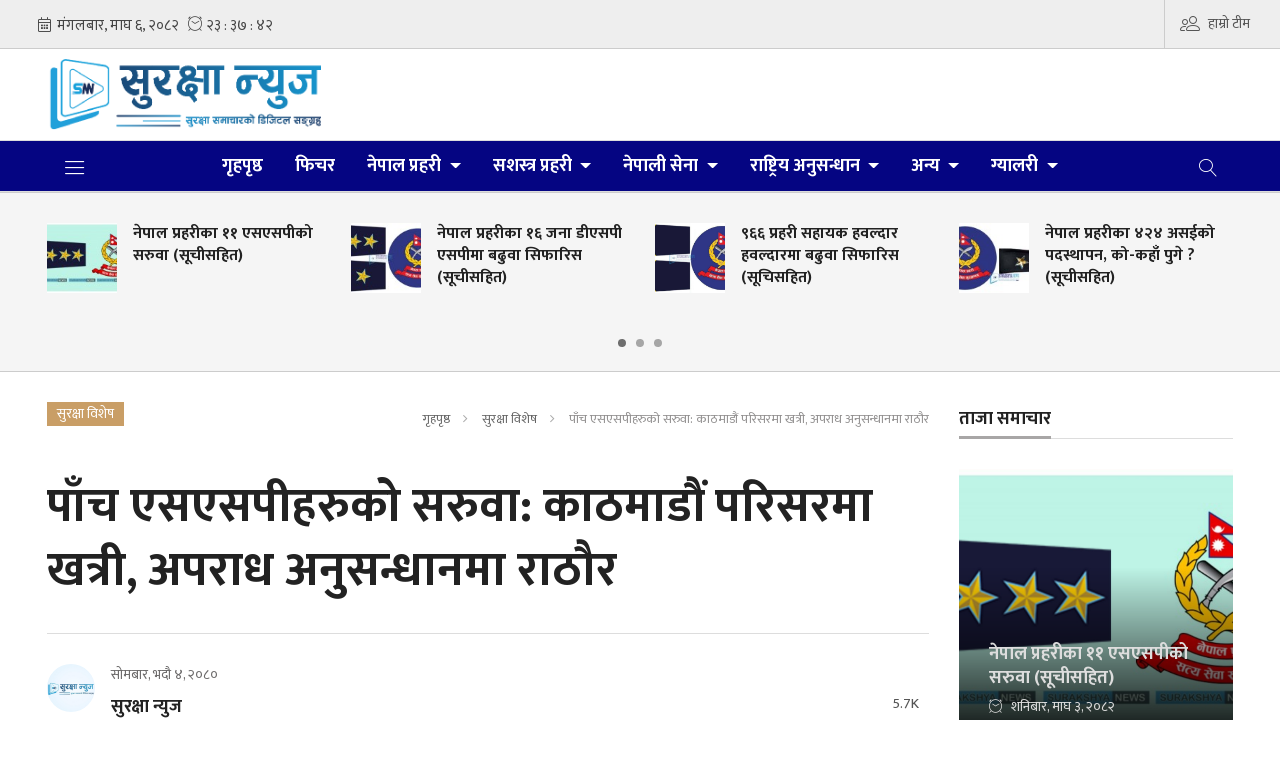

--- FILE ---
content_type: text/html; charset=UTF-8
request_url: https://www.surakshyanews.com/detail/73272
body_size: 15726
content:
<!--<header>-->
    <!DOCTYPE html>
<html>

<head>
    
    <meta charset="">
    <meta http-equiv="X-UA-Compatible" content="ie=edge">
    <meta name="format-detection" content="telephone=no">
    <meta name="viewport" content="width=device-width, initial-scale=1.0, maximum-scale=1.0, user-scalable=0" />
    
    <link rel="profile" href="https://gmpg.org/xfn/11">
    
        <meta name="search_keyword" content="SURAKSHYA NEWS"/>


    
    

    <title>पाँच एसएसपीहरुको सरुवा: काठमाडौं परिसरमा खत्री, अपराध अनुसन्धानमा राठौर - सुरक्षा न्युज :: SURAKSHYA NEWS : THE DIGITAL ARCHIVE OF SECURITY NEWS</title>
<meta property="og:title" content="पाँच एसएसपीहरुको सरुवा: काठमाडौं परिसरमा खत्री, अपराध अनुसन्धानमा राठौर"/>
<meta property="og:url" content="https://www.surakshyanews.com/detail/73272/"/>
<meta property="og:description" content=""/>
<meta property="og:image" content="https://www.surakshyanews.com/uploads/posts/SSP Bhupendra and Somendra1692430186.jpg"/>
<meta property="og:type" content="article" />
<meta property="og:site_name " content="पाँच एसएसपीहरुको सरुवा: काठमाडौं परिसरमा खत्री, अपराध अनुसन्धानमा राठौर"/>
<meta name="twitter:card" content="summary_large_image">
<meta name="twitter:site" content="@surakshyanews.com">
<meta name="twitter:title" content="पाँच एसएसपीहरुको सरुवा: काठमाडौं परिसरमा खत्री, अपराध अनुसन्धानमा राठौर">
<meta name="twitter:description" content="">
<meta name="twitter:image" content="https://www.surakshyanews.com/uploads/posts/SSP Bhupendra and Somendra1692430186.jpg">
<meta name="robots" content="index,follow" />
<meta http-equiv="Content-Security-Policy" content="upgrade-insecure-requests">
<meta name="keywords" content="पाँच, एसएसपीहरुको, सरुवा:, काठमाडौं, परिसरमा, खत्री,, अपराध, अनुसन्धानमा, राठौर, सुरक्षा न्युज, पाँच एसएसपीहरुको सरुवा: काठमाडौं परिसरमा खत्री, अपराध अनुसन्धानमा राठौर" />
    <meta name="author" content="सुरक्षा न्युज :: पाँच एसएसपीहरुको सरुवा: काठमाडौं परिसरमा खत्री, अपराध अनुसन्धानमा राठौर" />
<meta name="description" content="" />
<meta name="subject" content="SURAKSHYA NEWS">
<meta name="publisher" content="SURAKSHYA NEWS">
    <script src="https://cdn.jsdelivr.net/npm/js-cookie@2/src/js.cookie.min.js"></script>

    <link rel="icon" href="https://www.surakshyanews.com/themes/surakshyanews/images/favicon.png">
    <meta name="baseUrl" content="https://www.surakshyanews.com">
    <meta name="csrf-token" content="gLXofvRuAswkRLU8DnqXaWV9896sCFR6fOzTGAVZ">


    <!--<main css>-->
    <link rel="stylesheet" href="https://www.surakshyanews.com/themes/surakshyanews/css/owl-carousel.css" type="text/css">
    <link rel="stylesheet" href="https://www.surakshyanews.com/themes/surakshyanews/css/animate.css" type="text/css">
    <link rel="stylesheet" href="https://www.surakshyanews.com/themes/surakshyanews/css/bootstrap.min.css" type="text/css">
    <link rel="stylesheet" href="https://cdn.linearicons.com/free/1.0.0/icon-font.min.css">
    <link rel="stylesheet" href="https://www.surakshyanews.com/themes/surakshyanews/vendor/fontawesome4.7.0/css/font-awesome.min.css" />
    <link rel="stylesheet" href="https://www.surakshyanews.com/themes/surakshyanews/css/style.css?v=1.3.7" type="text/css" />
    <!-- <link rel="stylesheet" href="https://www.surakshyanews.com/themes/surakshyanews/css/responsive.css" type="text/css" /> -->
    <link rel="stylesheet" href="https://www.surakshyanews.com/themes/surakshyanews/css/custom.css?v=2.6.6" type="text/css" />
        <!-- Google tag (gtag.js) -->
    <script async src="https://www.googletagmanager.com/gtag/js?id=G-CT936ENFZT"></script>
    <script>
        window.dataLayer = window.dataLayer || [];

        function gtag() {
            dataLayer.push(arguments);
        }
        gtag('js', new Date());

        gtag('config', 'G-CT936ENFZT');
    </script>






</head>


<body>
    <!--<popup>-->
                
    


    <!--</popup>-->

    <!--<header>-->
    <!--<mobile nav>-->

    <!--<mobile nav>-->
    <div class="primary-panel">
        <div class="close-box"><span class="main-title">नेभिगेसन<span class="menu-close"><span
                        class="left-icon lnr lnr-cross"></span></span></span></div>
        <div class="menu-box">
            <!--<navigation starts>-->
   <div class="navigation_box mains">
    <ul>

      <li class="slide-menu"><a href="javascript:void(0);" title="Menu"><span class="menu-toggle"><span class="left-icon lnr lnr-menu"></span></span></a>

    </li>
        <li class="home-text "><a href="https://www.surakshyanews.com" title="गृहपृष्ठ"> गृहपृष्ठ</a></li>
        
           
            <li                 class="  "
                
                >
                <a                     href="https://www.surakshyanews.com/features-news"
                    title="फिचर"
                    >
                    फिचर
                </a>
                            </li>
            
            <li                 class="dropdown  3"

                
                >
                <a                     class="nav-link dropdown-toggle"
                    id="navbarDropdown"
                    role="button"
                    data-toggle="dropdown"
                    aria-haspopup="true"
                    aria-expanded="false"
                                        href="https://www.surakshyanews.com/nepal%20police"
                    title="नेपाल प्रहरी"
                    >
                    नेपाल प्रहरी
                </a>
                                <ul class="dropdown-menu">
                    
                    <li><a href="https://www.surakshyanews.com/nepal-police-history"
                            title="इतिहास">इतिहास</a></li>
                    
                    <li><a href="https://www.surakshyanews.com/inspector-general"
                            title="प्रहरी महानिरीक्षकहरू">प्रहरी महानिरीक्षकहरू</a></li>
                    
                    <li><a href="https://www.surakshyanews.com/nepal-police-contact"
                            title="सम्पर्क नम्बर ( ७७ जिल्ला)">सम्पर्क नम्बर ( ७७ जिल्ला)</a></li>
                                    </ul>
                            </li>
            
            <li                 class="dropdown  3"

                
                >
                <a                     class="nav-link dropdown-toggle"
                    id="navbarDropdown"
                    role="button"
                    data-toggle="dropdown"
                    aria-haspopup="true"
                    aria-expanded="false"
                                        href="https://www.surakshyanews.com/armed-police"
                    title="सशस्त्र प्रहरी"
                    >
                    सशस्त्र प्रहरी
                </a>
                                <ul class="dropdown-menu">
                    
                    <li><a href="https://www.surakshyanews.com/apf-history"
                            title="इतिहास">इतिहास</a></li>
                    
                    <li><a href="https://www.surakshyanews.com/apf-inspector-general"
                            title="सशस्त्र प्रहरी महानिरीक्षकहरू">सशस्त्र प्रहरी महानिरीक्षकहरू</a></li>
                    
                    <li><a href="https://www.surakshyanews.com/apf-number"
                            title="अत्यावश्यक नम्बर">अत्यावश्यक नम्बर</a></li>
                                    </ul>
                            </li>
            
            <li                 class="dropdown  3"

                
                >
                <a                     class="nav-link dropdown-toggle"
                    id="navbarDropdown"
                    role="button"
                    data-toggle="dropdown"
                    aria-haspopup="true"
                    aria-expanded="false"
                                        href="https://www.surakshyanews.com/nepal%20army"
                    title="नेपाली सेना"
                    >
                    नेपाली सेना
                </a>
                                <ul class="dropdown-menu">
                    
                    <li><a href="https://www.surakshyanews.com/nepal-army-history"
                            title="इतिहास">इतिहास</a></li>
                    
                    <li><a href="https://www.surakshyanews.com/chief-of-army"
                            title="प्रधानसेनापतिहरु">प्रधानसेनापतिहरु</a></li>
                    
                    <li><a href="https://www.surakshyanews.com/nepal-army-contact"
                            title="अत्यावश्यक नम्बर">अत्यावश्यक नम्बर</a></li>
                                    </ul>
                            </li>
            
            <li                 class="dropdown  2"

                
                >
                <a                     class="nav-link dropdown-toggle"
                    id="navbarDropdown"
                    role="button"
                    data-toggle="dropdown"
                    aria-haspopup="true"
                    aria-expanded="false"
                                        href="https://www.surakshyanews.com/national-investigation"
                    title="राष्ट्रिय अनुसन्धान"
                    >
                    राष्ट्रिय अनुसन्धान
                </a>
                                <ul class="dropdown-menu">
                    
                    <li><a href="https://www.surakshyanews.com/nid-history"
                            title="इतिहास">इतिहास</a></li>
                    
                    <li><a href="https://www.surakshyanews.com/chief-of-nid"
                            title="मुख्य अनुसन्धान निर्देशकहरू">मुख्य अनुसन्धान निर्देशकहरू</a></li>
                                    </ul>
                            </li>
            
            <li                 class="dropdown  3"

                
                >
                <a                     class="nav-link dropdown-toggle"
                    id="navbarDropdown"
                    role="button"
                    data-toggle="dropdown"
                    aria-haspopup="true"
                    aria-expanded="false"
                                        href="https://www.surakshyanews.com/others"
                    title="अन्य"
                    >
                    अन्य
                </a>
                                <ul class="dropdown-menu">
                    
                    <li><a href="https://www.surakshyanews.com/vacancy-result-notices"
                            title="दरखास्त/नतिजासम्बन्धी सूचनाहरु">दरखास्त/नतिजासम्बन्धी सूचनाहरु</a></li>
                    
                    <li><a href="https://www.surakshyanews.com/multimedia"
                            title="मल्टिमिडिया">मल्टिमिडिया</a></li>
                    
                    <li><a href="https://www.surakshyanews.com/blog-bichar"
                            title="ब्लग/विचार">ब्लग/विचार</a></li>
                                    </ul>
                            </li>
            
            <li                 class="dropdown  2"

                
                >
                <a                     class="nav-link dropdown-toggle"
                    id="navbarDropdown"
                    role="button"
                    data-toggle="dropdown"
                    aria-haspopup="true"
                    aria-expanded="false"
                                        href="https://www.surakshyanews.com/gallery"
                    title="ग्यालरी"
                    >
                    ग्यालरी
                </a>
                                <ul class="dropdown-menu">
                    
                    <li><a href="https://www.surakshyanews.com/photo-gallery"
                            title="फोटो ग्यालरी">फोटो ग्यालरी</a></li>
                    
                    <li><a href="https://www.surakshyanews.com/video-gallery"
                            title="भिडियो ग्यालरी">भिडियो ग्यालरी</a></li>
                                    </ul>
                            </li>
            
            
    <li class="search"><a href="javascript:void(0)" title="Search" class="btn-search"><span class="left-icon lnr lnr-magnifier"></span></a>

</li>
    </ul>
     <!--<search form>-->
     <form class="search-site" method="GET" action="https://www.surakshyanews.com/search">

                       <fieldset>
                             <input type="text" name="keyword" class="textfield" placeholder="Search here...">
                             <button type="submit" class="search-btn"><span class="submit-btn lnr lnr-magnifier"></span></button>
                       </fieldset>
    </form>
       <!--</search form>-->
</div>
            <!--<navigation starts>-->
   <div class="navigation_box mains">
    <ul>
        

        <li class="live-tv"><a href="https://www.surakshyanews.com/hamro-team" title="हाम्रो टीम"><span class="left-icon lnr lnr-users"></span>हाम्रो टीम</a></li>
        


</div>


<!--</navigation ends>-->
        </div>
    </div>
        <div id="wrapper" class="wrapper">
        <header id="header" class="new-header">
            <!--<topnav>-->
            <div class="top-nav-box">
                <div class="container">
                    <div class="row">
                        <!--<calendar>-->
                        <div class="calendar-box col-md-6">
                            <iframe class="current-date"
                                src="https://calendar.softnep.tools/nepalitime/1?template=1&amp;time=yes&amp;second=yes&amp;clock=yes&amp;bg=eee&amp;margin_bottom=1px&amp;font_color=444&amp;font_size=15px"
                                frameborder="0" width="280px" height="25px" scrolling="no"></iframe>
                            
                        </div>
                        <!--</calendar>-->

                        <div class="top-left-menu col-md-6">
                            <!--<navigation starts>-->
<div class="navigation_box tops">
    <ul>
        <li class="slide-menu"><a href="javascript:void(0);" title="Menu"><span class="menu-toggle"><span class="left-icon lnr lnr-menu"></span></span></a></li>


    

   

    

        

        <li class="live-tv"><a href="https://www.surakshyanews.com/hamro-team" title="हाम्रो टीम"><span
                    class="left-icon lnr lnr-users"></span>हाम्रो टीम</a></li>

        

    </ul>

    <!-- <li class="live-notificaion"><a href="javascript:void(0)" title="Live" class="notification-btn"><span class="notifications"><span class="left-icon  lnr lnr-alarm"></span><span class="notification-counter">43</span></span></a></li> -->
    

</div>

<!--</navigation ends>-->
                        </div>
                    </div>
                </div>
            </div>
            <!--</topnav>-->

            <div class="container">
                <div class="row head-part">
                                            <!--<left side logo header>-->
                        <div class="logo-box logo-left col-sm-4 col-md-3">
                            <a href="/" title="SURAKSHYA NEWS : THE DIGITAL ARCHIVE OF SECURITY NEWS">
    <img src="https://www.surakshyanews.com/themes/surakshyanews/images/logo.png?v=1" />
</a>

 

<!-- <span class="top-link alert-link"><a
    href="javascript:void(0)"
    data-toggle="modal"
    data-target="#allow-notification"
    title="Notification"
    ><span class="left-icon lnr lnr-alarm mr-0"></span></a>
</span> -->
<span class="menu-toggle desktop-icon"><span class="left-icon lnr lnr-menu"></span
></span>

<div class="navigation_box mains mobile-search">
    <ul>
        <li class="search">
            <a href="javascript:void(0)" title="Search" class="btn-search"><span class="left-icon lnr lnr-magnifier mobile-menu"></span
      ></a>
        </li>
    </ul>
</div>                        </div>
                                                <!--</left side logo header>-->
                                        <!--<search form>-->
                    <form class="search-site mobile-search-site" method="GET" action="https://www.surakshyanews.com/search">

                        <fieldset>
                            <input type="text" name="keyword" class="textfield" placeholder="Search here...">
                            <button type="submit" class="search-btn"><span
                                    class="submit-btn lnr lnr-magnifier"></span></button>
                        </fieldset>
                    </form>
                    <!--</search form>-->

                </div>
                <!--</center logo logo header>-->
            </div>

            <div class="main-menu">
                <div class="container">
                    <div class="row header-main">
                        <div class="col-md-12 navigation-box">
                            <!--<navigation starts>-->
   <div class="navigation_box mains">
    <ul>

      <li class="slide-menu"><a href="javascript:void(0);" title="Menu"><span class="menu-toggle"><span class="left-icon lnr lnr-menu"></span></span></a>

    </li>
        <li class="home-text "><a href="https://www.surakshyanews.com" title="गृहपृष्ठ"> गृहपृष्ठ</a></li>
        
           
            <li                 class="  "
                
                >
                <a                     href="https://www.surakshyanews.com/features-news"
                    title="फिचर"
                    >
                    फिचर
                </a>
                            </li>
            
            <li                 class="dropdown  3"

                
                >
                <a                     class="nav-link dropdown-toggle"
                    id="navbarDropdown"
                    role="button"
                    data-toggle="dropdown"
                    aria-haspopup="true"
                    aria-expanded="false"
                                        href="https://www.surakshyanews.com/nepal%20police"
                    title="नेपाल प्रहरी"
                    >
                    नेपाल प्रहरी
                </a>
                                <ul class="dropdown-menu">
                    
                    <li><a href="https://www.surakshyanews.com/nepal-police-history"
                            title="इतिहास">इतिहास</a></li>
                    
                    <li><a href="https://www.surakshyanews.com/inspector-general"
                            title="प्रहरी महानिरीक्षकहरू">प्रहरी महानिरीक्षकहरू</a></li>
                    
                    <li><a href="https://www.surakshyanews.com/nepal-police-contact"
                            title="सम्पर्क नम्बर ( ७७ जिल्ला)">सम्पर्क नम्बर ( ७७ जिल्ला)</a></li>
                                    </ul>
                            </li>
            
            <li                 class="dropdown  3"

                
                >
                <a                     class="nav-link dropdown-toggle"
                    id="navbarDropdown"
                    role="button"
                    data-toggle="dropdown"
                    aria-haspopup="true"
                    aria-expanded="false"
                                        href="https://www.surakshyanews.com/armed-police"
                    title="सशस्त्र प्रहरी"
                    >
                    सशस्त्र प्रहरी
                </a>
                                <ul class="dropdown-menu">
                    
                    <li><a href="https://www.surakshyanews.com/apf-history"
                            title="इतिहास">इतिहास</a></li>
                    
                    <li><a href="https://www.surakshyanews.com/apf-inspector-general"
                            title="सशस्त्र प्रहरी महानिरीक्षकहरू">सशस्त्र प्रहरी महानिरीक्षकहरू</a></li>
                    
                    <li><a href="https://www.surakshyanews.com/apf-number"
                            title="अत्यावश्यक नम्बर">अत्यावश्यक नम्बर</a></li>
                                    </ul>
                            </li>
            
            <li                 class="dropdown  3"

                
                >
                <a                     class="nav-link dropdown-toggle"
                    id="navbarDropdown"
                    role="button"
                    data-toggle="dropdown"
                    aria-haspopup="true"
                    aria-expanded="false"
                                        href="https://www.surakshyanews.com/nepal%20army"
                    title="नेपाली सेना"
                    >
                    नेपाली सेना
                </a>
                                <ul class="dropdown-menu">
                    
                    <li><a href="https://www.surakshyanews.com/nepal-army-history"
                            title="इतिहास">इतिहास</a></li>
                    
                    <li><a href="https://www.surakshyanews.com/chief-of-army"
                            title="प्रधानसेनापतिहरु">प्रधानसेनापतिहरु</a></li>
                    
                    <li><a href="https://www.surakshyanews.com/nepal-army-contact"
                            title="अत्यावश्यक नम्बर">अत्यावश्यक नम्बर</a></li>
                                    </ul>
                            </li>
            
            <li                 class="dropdown  2"

                
                >
                <a                     class="nav-link dropdown-toggle"
                    id="navbarDropdown"
                    role="button"
                    data-toggle="dropdown"
                    aria-haspopup="true"
                    aria-expanded="false"
                                        href="https://www.surakshyanews.com/national-investigation"
                    title="राष्ट्रिय अनुसन्धान"
                    >
                    राष्ट्रिय अनुसन्धान
                </a>
                                <ul class="dropdown-menu">
                    
                    <li><a href="https://www.surakshyanews.com/nid-history"
                            title="इतिहास">इतिहास</a></li>
                    
                    <li><a href="https://www.surakshyanews.com/chief-of-nid"
                            title="मुख्य अनुसन्धान निर्देशकहरू">मुख्य अनुसन्धान निर्देशकहरू</a></li>
                                    </ul>
                            </li>
            
            <li                 class="dropdown  3"

                
                >
                <a                     class="nav-link dropdown-toggle"
                    id="navbarDropdown"
                    role="button"
                    data-toggle="dropdown"
                    aria-haspopup="true"
                    aria-expanded="false"
                                        href="https://www.surakshyanews.com/others"
                    title="अन्य"
                    >
                    अन्य
                </a>
                                <ul class="dropdown-menu">
                    
                    <li><a href="https://www.surakshyanews.com/vacancy-result-notices"
                            title="दरखास्त/नतिजासम्बन्धी सूचनाहरु">दरखास्त/नतिजासम्बन्धी सूचनाहरु</a></li>
                    
                    <li><a href="https://www.surakshyanews.com/multimedia"
                            title="मल्टिमिडिया">मल्टिमिडिया</a></li>
                    
                    <li><a href="https://www.surakshyanews.com/blog-bichar"
                            title="ब्लग/विचार">ब्लग/विचार</a></li>
                                    </ul>
                            </li>
            
            <li                 class="dropdown  2"

                
                >
                <a                     class="nav-link dropdown-toggle"
                    id="navbarDropdown"
                    role="button"
                    data-toggle="dropdown"
                    aria-haspopup="true"
                    aria-expanded="false"
                                        href="https://www.surakshyanews.com/gallery"
                    title="ग्यालरी"
                    >
                    ग्यालरी
                </a>
                                <ul class="dropdown-menu">
                    
                    <li><a href="https://www.surakshyanews.com/photo-gallery"
                            title="फोटो ग्यालरी">फोटो ग्यालरी</a></li>
                    
                    <li><a href="https://www.surakshyanews.com/video-gallery"
                            title="भिडियो ग्यालरी">भिडियो ग्यालरी</a></li>
                                    </ul>
                            </li>
            
            
    <li class="search"><a href="javascript:void(0)" title="Search" class="btn-search"><span class="left-icon lnr lnr-magnifier"></span></a>

</li>
    </ul>
     <!--<search form>-->
     <form class="search-site" method="GET" action="https://www.surakshyanews.com/search">

                       <fieldset>
                             <input type="text" name="keyword" class="textfield" placeholder="Search here...">
                             <button type="submit" class="search-btn"><span class="submit-btn lnr lnr-magnifier"></span></button>
                       </fieldset>
    </form>
       <!--</search form>-->
</div>
                        </div>
                    </div>
                </div>
            </div>

            <!--<break news>-->
            <section class="section taja-samachar-section">
                <div class="container">

                    <div class="samachar-box taja-samachar">
  <div class="row boundary taja-box">


    <div class="taja-slider">
            <div class="items media">

              <a href="https://www.surakshyanews.com/detail/74137" title="नेपाल प्रहरीका ११ एसएसपीको सरुवा (सूचीसहित)">


          <figure class="mr-3">
           <img src="https://www.surakshyanews.com/uploads/posts/200X200/Ssp nepal police1700746603.jpg" alt="नेपाल प्रहरीका ११ एसएसपीको सरुवा (सूचीसहित)">

         </figure>
         <span class="media-body">
           <span class="main-title">नेपाल प्रहरीका ११ एसएसपीको सरुवा (सूचीसहित)</span>

         </span>

       </a>

     </div>
           <div class="items media">

              <a href="https://www.surakshyanews.com/detail/74136" title="नेपाल प्रहरीका १६ जना डीएसपी एसपीमा बढुवा सिफारिस (सूचीसहित)">


          <figure class="mr-3">
           <img src="https://www.surakshyanews.com/uploads/posts/200X200/Dysp to sp police1655457357.jpg" alt="नेपाल प्रहरीका १६ जना डीएसपी एसपीमा बढुवा सिफारिस (सूचीसहित)">

         </figure>
         <span class="media-body">
           <span class="main-title">नेपाल प्रहरीका १६ जना डीएसपी एसपीमा बढुवा सिफारिस (सूचीसहित)</span>

         </span>

       </a>

     </div>
           <div class="items media">

              <a href="https://www.surakshyanews.com/detail/74135" title="९६६ प्रहरी सहायक हवल्दार हवल्दारमा बढुवा सिफारिस (सूचिसहित)">


          <figure class="mr-3">
           <img src="https://www.surakshyanews.com/uploads/posts/1648033721sahaek_hawaldar_to_haldar.jpg" alt="९६६ प्रहरी सहायक हवल्दार हवल्दारमा बढुवा सिफारिस (सूचिसहित)">

         </figure>
         <span class="media-body">
           <span class="main-title">९६६ प्रहरी सहायक हवल्दार हवल्दारमा बढुवा सिफारिस (सूचिसहित)</span>

         </span>

       </a>

     </div>
           <div class="items media">

              <a href="https://www.surakshyanews.com/detail/74134" title="नेपाल प्रहरीका ४२४ असईको पदस्थापन, को-कहाँ पुगे ? (सूचीसहित)">


          <figure class="mr-3">
           <img src="https://www.surakshyanews.com/uploads/posts/200X200/1627116196asi_nepal_police-1723811571.jpg" alt="नेपाल प्रहरीका ४२४ असईको पदस्थापन, को-कहाँ पुगे ? (सूचीसहित)">

         </figure>
         <span class="media-body">
           <span class="main-title">नेपाल प्रहरीका ४२४ असईको पदस्थापन, को-कहाँ पुगे ? (सूचीसहित)</span>

         </span>

       </a>

     </div>
           <div class="items media">

              <a href="https://www.surakshyanews.com/detail/74133" title="नेपाल प्रहरीका १० एसपी एसएसपीमा बढुवा सिफारिस, को-को छन् बढुवामा ? (सूचीसहित)">


          <figure class="mr-3">
           <img src="https://www.surakshyanews.com/uploads/posts/200X200/sp to ssp police1655457356.jpg" alt="नेपाल प्रहरीका १० एसपी एसएसपीमा बढुवा सिफारिस, को-को छन् बढुवामा ? (सूचीसहित)">

         </figure>
         <span class="media-body">
           <span class="main-title">नेपाल प्रहरीका १० एसपी एसएसपीमा बढुवा सिफारिस, को-को छन् बढुवामा ? (सूचीसहित)</span>

         </span>

       </a>

     </div>
           <div class="items media">

              <a href="https://www.surakshyanews.com/detail/74132" title="तस्बिरमा हेर्नुहोस् आईजीपी नेशनल तेक्वान्डो च्याम्पियनसिप">


          <figure class="mr-3">
           <img src="https://www.surakshyanews.com/uploads/posts/200X200/tek-1767548265.jpg" alt="तस्बिरमा हेर्नुहोस् आईजीपी नेशनल तेक्वान्डो च्याम्पियनसिप">

         </figure>
         <span class="media-body">
           <span class="main-title">तस्बिरमा हेर्नुहोस् आईजीपी नेशनल तेक्वान्डो च्याम्पियनसिप</span>

         </span>

       </a>

     </div>
           <div class="items media">

              <a href="https://www.surakshyanews.com/detail/74131" title="नेपाल प्रहरीका १७० असईको बढुवापछि पदस्थापन (सूचीसहित)">


          <figure class="mr-3">
           <img src="https://www.surakshyanews.com/uploads/posts/200X200/ASI-SI-==-1767285834-1767377857.jpg" alt="नेपाल प्रहरीका १७० असईको बढुवापछि पदस्थापन (सूचीसहित)">

         </figure>
         <span class="media-body">
           <span class="main-title">नेपाल प्रहरीका १७० असईको बढुवापछि पदस्थापन (सूचीसहित)</span>

         </span>

       </a>

     </div>
           <div class="items media">

              <a href="https://www.surakshyanews.com/detail/74130" title="रनवेबाट चिप्लिएको जहाजमा सवार सबै यात्रु सुरक्षित">


          <figure class="mr-3">
           <img src="https://www.surakshyanews.com/uploads/posts/200X200/Buddha-air-1767375846.jpg" alt="रनवेबाट चिप्लिएको जहाजमा सवार सबै यात्रु सुरक्षित">

         </figure>
         <span class="media-body">
           <span class="main-title">रनवेबाट चिप्लिएको जहाजमा सवार सबै यात्रु सुरक्षित</span>

         </span>

       </a>

     </div>
           <div class="items media">

              <a href="https://www.surakshyanews.com/detail/74129" title="नेपाल प्रहरीका ५११ सईहरूको सरुवा, कसलाई कहाँको जिम्मेवारी तोकियो ? (विवरणसहित)">


          <figure class="mr-3">
           <img src="https://www.surakshyanews.com/uploads/posts/200X200/ASAI-1767372676.jpg" alt="नेपाल प्रहरीका ५११ सईहरूको सरुवा, कसलाई कहाँको जिम्मेवारी तोकियो ? (विवरणसहित)">

         </figure>
         <span class="media-body">
           <span class="main-title">नेपाल प्रहरीका ५११ सईहरूको सरुवा, कसलाई कहाँको जिम्मेवारी तोकियो ? (विवरणसहित)</span>

         </span>

       </a>

     </div>
     
   </div>

 </div>
</div>

                </div>
            </section>

                                        
        </header>
        <!--</header>-->

<!--</header>-->

    <!--<content>-->
    <div id="content">
        
    <div class="container">

        <!--<middle section>-->

        <div class="row">
            <!--<left side>-->
            <aside class="left-side col-sm-8 col-md-9 inner-page-ad-space">

                <!--<section full ad>-->
                <section class="section content-editor col-md-12">
                    <div class="tag-box">
                        <span class="tags">सुरक्षा विशेष</span>
                        <ul class="breadcrumbs float-right">
                            <li class="first"><a href="https://www.surakshyanews.com" title="गृहपृष्ठ">गृहपृष्ठ</a></li>
                            <li><a href="https://www.surakshyanews.com/surakshya-bishesh"
                                    title="सुरक्षा विशेष">सुरक्षा विशेष</a></li>
                            <li class="active">पाँच एसएसपीहरुको सरुवा: काठमाडौं परिसरमा खत्री, अपराध अनुसन्धानमा राठौर</li>
                        </ul>
                    </div>

                    <div class="title-names col-md-12">
                                                <span class="news-big-title">पाँच एसएसपीहरुको सरुवा: काठमाडौं परिसरमा खत्री, अपराध अनुसन्धानमा राठौर</span>
                        <!--<full ad>-->
                        
                        <!--</full ad>-->
                        <span class="news-sub-heading"></span>

                        <div class="row authors-box">


                                                            <div class="items author-pic col-sm-6 col-md-3">
                                    <div class="media">
                                        <div class="mr-3">
                                            <img src="https://www.surakshyanews.com/uploads/authors/82252600.png" class="author rounded-circle"
                                                alt="सुरक्षा न्युज">
                                        </div>

                                        <div class="media-body">
                                            <span class="designation">सोमबार, भदौ ४, २०८०</span>


                                                                                               <a href="https://www.surakshyanews.com/author/3"
                                                 title="सुरक्षा न्युज">
                                                 <span class="main-title">सुरक्षा न्युज</span>
                                               </a>
                                                                                           
                                        </div>
                                    </div>
                                </div>
                            
                            <div class="share-box col-sm-6  col-md-9 ">
                                
                                <div class="news-share">
                                    <span class="total-share count" id="totalShareCount"></span>
                                    <div class="share-now sharethis-inline-share-buttons"></div>
                                </div>
                            </div>




                        </div>


                    </div>
                    <!--<fatured image>-->
                    <div class="row sif-images">

                        <div class="featured-images col-md-12">
                                                            <figure>
                                    <img src="https://www.surakshyanews.com/uploads/posts/SSP Bhupendra and Somendra1692430186.jpg"
                                        alt="पाँच एसएसपीहरुको सरुवा: काठमाडौं परिसरमा खत्री, अपराध अनुसन्धानमा राठौर">
                                                                    </figure>
                                                    </div>
                        <!--</featured image>-->
                    </div>

                </section>
                <div class="row">
                    <!--<editor-box>-->
                    <div class="share-box col-md-1">
                        <div class="share-icons">
                            
                            <div class="news-share">
                                <span class="total-share-bottom count" id="totalShareCountBottom"></span>
                                <div class="share-now sharethis-inline-share-buttons"></div>
                            </div>
                        </div>
                    </div>
                    <div class="detail-box col-md-11">


                        <div class="editor-box">

                                <p style="text-align: justify;"><strong>काठमाडौं । </strong>सरकारले नेपाल प्रहरीका पाँच जना प्रहरी वरिष्ठ उपरीक्षक (एसएसपी) हरुको सरुवा गरेको छ। उपप्रधान तथा गृहमन्त्री नारायणकाजी श्रेष्ठले एसएसपी सरुवाको निर्णय गरेका हुन् ।</p>

<p style="text-align: justify;">प्रहरी नियमावलीमा प्रहरी वरिष्ठ उपरीक्षक (एसएसपी) र प्रहरी नायब महानिरीक्षक (डीआईजी) हरुको सरुवा गृहमन्त्रीस्तरीय निर्णयले हुने ब्यबस्था छ ।&nbsp;</p>

<p style="text-align: justify;">सरुवा सुचीअनुसार काठमाडौं प्रहरी प्रमुखमा प्रहरी महानिरीक्षकको सचिवालयमा कार्यरत एसएसपी भुपेन्द्र बहादुर खत्रीको सरुवा भएको छ। त्यस्तै काठमाडौं उपत्यका अपराध अनुसन्धान कार्यालय मिनभवनको प्रमुखमा राष्ट्रिय सुरक्षा परिषद सचिवालयमा&nbsp;कार्यरत एसएसपी सोमेन्द्र सिंह राठौरको सरुवा भएको छ ।</p><div class="section full-bigyapan more-bigyaapan"></div>

<p style="text-align: justify;">काठमाडौं प्रहरी प्रमुखमा सरुवा भएका एसएसपी खत्री एसपी हुँदा जिल्ला प्रहरी कार्यालय रौतहट र जिल्ला प्रहरी कार्यालय काभ्रेको प्रमुखको जिम्मेवारी सम्हालिसकेका छन्। डीएसपी हुँदा नगर प्रहरी कार्यालय काठमाडौंको नेतृत्व गरेका उनी धेरैपटक आईजीपी सचिवालयमा रहेर कार्यसम्पादन गरिसकेका छन्। रौतहटको प्रहरी प्रमुख हुँदा जिउँदो मान्छेलाई इटाभट्टामा जलाएर मार्ने काङ्ग्रेस नेता मोहम्मद अफताव आलमलाई पक्राउ गरेर मुद्दा चलाएका थिए। राजनीतिक शक्तिको आडमा अपराधकर्मबाट जोगिदै आएका आलम अहिले जेलमा छन् ।</p>

<p style="text-align: justify;">काठमाडौं उपत्यका अपराध अनुसन्धान कार्यालयको प्रमुखमा सरुवा भएका एसएसपी राठौरलाई प्रहरी निरीक्षक देखि एसएसपीसम्म पटकपटक गरि सोही कार्यालयमा काम गर्ने अवसर जुरेको छ । इन्स्पेक्टर, डीएसपी र एसपी हुँदा पटकपटक काठमाडौं उपत्यका अपराध अनुसन्धान कार्यालय (तत्कालीन अपराध महाशाखा) मा कार्यरत रहि अपराधका कैयौं घटनाको सफल अनुसन्धान गरेका एसएसपी राठौरले यसपटक सोही कार्यालयको कमान्ड गर्ने अवसर पाएका छन्।&nbsp;</p>

<p style="text-align: justify;">अपराध अनुसन्धानको क्षेत्रमा राज्यलाई विशेष योगदान दिएका एसएसपी राठौर डीएसपी हुँदा जिल्ला प्रहरी कार्यालय स्याङ्जा, प्रहरी बृत लैनचौर (सोह्रखुट्टे) र एसपी हुँदा पर्सा, मकवानपुर र कैलालीको सफल कमान्ड गरिसकेका छन्।</p>

<p style="text-align: justify;">सरकारले काठमाडौंको शान्ति सुरक्षामा विशेष भुमिका खेल्ने प्रहरी युनिट जिल्ला प्रहरी परिसर काठमाडौं र काठमाडौं उपत्यका अपराध अनुसन्धान कार्यालयको प्रमुखमा एउटै ब्याचको दुई अधिकृतलाई खटाएको हो। नेपाल प्रहरीको चर्चित ११२ समुहका एसएसपीद्वय खत्री र राठौर आफ्नो ब्याचका घनिष्ठ साथी समेत हुन्।</p>

<p style="text-align: justify;">आजको सरुवामा काठमाडौं उपत्यका अपराध अनुसन्धान कार्यालयको प्रमुख रहेका एसएसपी डा. मनोज कुमार केसीको महिला, बालबालिका र ज्येष्ठ नागरिक सेवा निर्देशनालय, महिला, बालबालिका र ज्येष्ठ नागरिक सेवा निर्देशनालयमा कार्यरत एसएसपी सानुराम भट्टराईको राष्ट्रिय सुरक्षा परिषद सचिवालय सिंहदरवार र दान बहादुर कार्कीको प्रहरी महानिरिक्षकको सचिवालयमा सरुवा भएको छ ।</p></p>


                        </div>
                        <!--</editor-box>-->

                        <!--<publish date>-->




                        <div class="row published-box">

                            <div class="published-date col-md-12">
                                <span class="pub-date">प्रकाशित मिति: सोमबार, भदौ ४, २०८०&nbsp;<span class="fa fa-clock-o"></span> १७:३२</span>
                            </div>

                            

                            

                            <!--<facebook like box>-->

                            <div class="comment-box col-md-12">
                                <div class="cat-box">
                                    <span class="cat-tags">प्रतिक्रिया दिनुहोस्</span>
                                </div>

                                <span>
                                    <div class="fb-comments" data-href="https://www.surakshyanews.com/detail/73272" data-width="100%"
                                        data-numposts="50"></div>
                                </span>
                            </div>

                            <!--</facebook like box>-->
                            <div class="row related-more">
                                <div class="extra-title col-md-12">
                                    <span class="cat-box">
                                        <span class="cat-tags">थप समाचार</span>
                                    </span>

                                </div>
                                <!--<news item>-->
                                                                <!--<news item>-->
                                    <div class="items col-sm-6 col-md-3">
                                        <a href="https://www.surakshyanews.com/detail/74138"
                                            title="बढुवा भएका नेपाल प्रहरीका १० एसएसपीको पदस्थापन (सूचीसहित)">
                                            <figure>
                                                <img src="https://www.surakshyanews.com/uploads/posts/250X250/Ssp nepal police1700746603.jpg"
                                                    alt="बढुवा भएका नेपाल प्रहरीका १० एसएसपीको पदस्थापन (सूचीसहित)">

                                            </figure>

                                            <span class="main-title">बढुवा भएका नेपाल प्रहरीका १० एसएसपीको पदस्थापन (सूचीसहित)</span>


                                        </a>
                                    </div>
                                    <!--</news item>-->

                                                                    <!--<news item>-->
                                    <div class="items col-sm-6 col-md-3">
                                        <a href="https://www.surakshyanews.com/detail/74137"
                                            title="नेपाल प्रहरीका ११ एसएसपीको सरुवा (सूचीसहित)">
                                            <figure>
                                                <img src="https://www.surakshyanews.com/uploads/posts/250X250/Ssp nepal police1700746603.jpg"
                                                    alt="नेपाल प्रहरीका ११ एसएसपीको सरुवा (सूचीसहित)">

                                            </figure>

                                            <span class="main-title">नेपाल प्रहरीका ११ एसएसपीको सरुवा (सूचीसहित)</span>


                                        </a>
                                    </div>
                                    <!--</news item>-->

                                                                    <!--<news item>-->
                                    <div class="items col-sm-6 col-md-3">
                                        <a href="https://www.surakshyanews.com/detail/74131"
                                            title="नेपाल प्रहरीका १७० असईको बढुवापछि पदस्थापन (सूचीसहित)">
                                            <figure>
                                                <img src="https://www.surakshyanews.com/uploads/posts/250X250/ASI-SI-==-1767285834-1767377857.jpg"
                                                    alt="नेपाल प्रहरीका १७० असईको बढुवापछि पदस्थापन (सूचीसहित)">

                                            </figure>

                                            <span class="main-title">नेपाल प्रहरीका १७० असईको बढुवापछि पदस्थापन (सूचीसहित)</span>


                                        </a>
                                    </div>
                                    <!--</news item>-->

                                                                    <!--<news item>-->
                                    <div class="items col-sm-6 col-md-3">
                                        <a href="https://www.surakshyanews.com/detail/74129"
                                            title="नेपाल प्रहरीका ५११ सईहरूको सरुवा, कसलाई कहाँको जिम्मेवारी तोकियो ? (विवरणसहित)">
                                            <figure>
                                                <img src="https://www.surakshyanews.com/uploads/posts/250X250/ASAI-1767372676.jpg"
                                                    alt="नेपाल प्रहरीका ५११ सईहरूको सरुवा, कसलाई कहाँको जिम्मेवारी तोकियो ? (विवरणसहित)">

                                            </figure>

                                            <span class="main-title">नेपाल प्रहरीका ५११ सईहरूको सरुवा, कसलाई कहाँको जिम्मेवारी तोकियो ? (विवरणसहित)</span>


                                        </a>
                                    </div>
                                    <!--</news item>-->

                                
                                <!--</news item>-->

                            </div>


                        </div>

                    </div>
                </div>

                <!--</publish date>-->
                                <!--<more big news>-->





            </aside>

            <!--</left side>-->

            <!--<right side>-->
            <div class="right-side inside-right innerpages col-sm-4 col-md-3 mb-3">
  <!--<taja-samachar>-->
   <div class="items taja-samachar-box samachar-box">
     <div class="items taja-samachar-box samachar-box inside-taja-box">
    <span class="cat-box">
       <span class="cat-tags">ताजा समाचार</span>
   </span>
       <div class="main-stories">
    <div class="items more-item">

                <a href="https://www.surakshyanews.com/detail/74137" title="नेपाल प्रहरीका ११ एसएसपीको सरुवा (सूचीसहित)">

            <figure><img src="https://www.surakshyanews.com/uploads/posts/Ssp nepal police1700746603.jpg" alt="नेपाल प्रहरीका ११ एसएसपीको सरुवा (सूचीसहित)">
                <span class="main-title">नेपाल प्रहरीका ११ एसएसपीको सरुवा (सूचीसहित)
                    <span class="time-stamp">
                        <span class="time-entry">
                            <span class="left-icon lnr lnr-clock"></span>
                            <span class="dates">शनिबार, माघ ३, २०८२</span>
                        </span>

                    </span>
                </span>
            </figure>

        </a>

    </div>
</div>
<div class="item-news media">


                <a href="https://www.surakshyanews.com/detail/74136" title="नेपाल प्रहरीका १६ जना डीएसपी एसपीमा बढुवा सिफारिस (सूचीसहित)">

        <figure class="mr-3">
            <img src="https://www.surakshyanews.com/uploads/posts/Dysp to sp police1655457357.jpg" alt="नेपाल प्रहरीका १६ जना डीएसपी एसपीमा बढुवा सिफारिस (सूचीसहित)">

        </figure>
        <span class="media-body">
            <span class="main-title">नेपाल प्रहरीका १६ जना डीएसपी एसपीमा बढुवा सिफारिस (सूचीसहित)
            </span>

        </span>

    </a>

</div>
<div class="item-news media">


                <a href="https://www.surakshyanews.com/detail/74135" title="९६६ प्रहरी सहायक हवल्दार हवल्दारमा बढुवा सिफारिस (सूचिसहित)">

        <figure class="mr-3">
            <img src="https://www.surakshyanews.com/uploads/posts/1648033721sahaek_hawaldar_to_haldar.jpg" alt="९६६ प्रहरी सहायक हवल्दार हवल्दारमा बढुवा सिफारिस (सूचिसहित)">

        </figure>
        <span class="media-body">
            <span class="main-title">९६६ प्रहरी सहायक हवल्दार हवल्दारमा बढुवा सिफारिस (सूचिसहित)
            </span>

        </span>

    </a>

</div>
<div class="item-news media">


                <a href="https://www.surakshyanews.com/detail/74134" title="नेपाल प्रहरीका ४२४ असईको पदस्थापन, को-कहाँ पुगे ? (सूचीसहित)">

        <figure class="mr-3">
            <img src="https://www.surakshyanews.com/uploads/posts/1627116196asi_nepal_police-1723811571.jpg" alt="नेपाल प्रहरीका ४२४ असईको पदस्थापन, को-कहाँ पुगे ? (सूचीसहित)">

        </figure>
        <span class="media-body">
            <span class="main-title">नेपाल प्रहरीका ४२४ असईको पदस्थापन, को-कहाँ पुगे ? (सूचीसहित)
            </span>

        </span>

    </a>

</div>
<div class="item-news media">


                <a href="https://www.surakshyanews.com/detail/74133" title="नेपाल प्रहरीका १० एसपी एसएसपीमा बढुवा सिफारिस, को-को छन् बढुवामा ? (सूचीसहित)">

        <figure class="mr-3">
            <img src="https://www.surakshyanews.com/uploads/posts/sp to ssp police1655457356.jpg" alt="नेपाल प्रहरीका १० एसपी एसएसपीमा बढुवा सिफारिस, को-को छन् बढुवामा ? (सूचीसहित)">

        </figure>
        <span class="media-body">
            <span class="main-title">नेपाल प्रहरीका १० एसपी एसएसपीमा बढुवा सिफारिस, को-को छन् बढुवामा ? (सूचीसहित)
            </span>

        </span>

    </a>

</div>
<div class="item-news media">


                <a href="https://www.surakshyanews.com/detail/74132" title="तस्बिरमा हेर्नुहोस् आईजीपी नेशनल तेक्वान्डो च्याम्पियनसिप">

        <figure class="mr-3">
            <img src="https://www.surakshyanews.com/uploads/posts/tek-1767548265.jpg" alt="तस्बिरमा हेर्नुहोस् आईजीपी नेशनल तेक्वान्डो च्याम्पियनसिप">

        </figure>
        <span class="media-body">
            <span class="main-title">तस्बिरमा हेर्नुहोस् आईजीपी नेशनल तेक्वान्डो च्याम्पियनसिप
            </span>

        </span>

    </a>

</div>
<div class="item-news media">


                <a href="https://www.surakshyanews.com/detail/74131" title="नेपाल प्रहरीका १७० असईको बढुवापछि पदस्थापन (सूचीसहित)">

        <figure class="mr-3">
            <img src="https://www.surakshyanews.com/uploads/posts/ASI-SI-==-1767285834-1767377857.jpg" alt="नेपाल प्रहरीका १७० असईको बढुवापछि पदस्थापन (सूचीसहित)">

        </figure>
        <span class="media-body">
            <span class="main-title">नेपाल प्रहरीका १७० असईको बढुवापछि पदस्थापन (सूचीसहित)
            </span>

        </span>

    </a>

</div>
<div class="item-news media">


                <a href="https://www.surakshyanews.com/detail/74130" title="रनवेबाट चिप्लिएको जहाजमा सवार सबै यात्रु सुरक्षित">

        <figure class="mr-3">
            <img src="https://www.surakshyanews.com/uploads/posts/Buddha-air-1767375846.jpg" alt="रनवेबाट चिप्लिएको जहाजमा सवार सबै यात्रु सुरक्षित">

        </figure>
        <span class="media-body">
            <span class="main-title">रनवेबाट चिप्लिएको जहाजमा सवार सबै यात्रु सुरक्षित
            </span>

        </span>

    </a>

</div>
<div class="item-news media">


                <a href="https://www.surakshyanews.com/detail/74129" title="नेपाल प्रहरीका ५११ सईहरूको सरुवा, कसलाई कहाँको जिम्मेवारी तोकियो ? (विवरणसहित)">

        <figure class="mr-3">
            <img src="https://www.surakshyanews.com/uploads/posts/ASAI-1767372676.jpg" alt="नेपाल प्रहरीका ५११ सईहरूको सरुवा, कसलाई कहाँको जिम्मेवारी तोकियो ? (विवरणसहित)">

        </figure>
        <span class="media-body">
            <span class="main-title">नेपाल प्रहरीका ५११ सईहरूको सरुवा, कसलाई कहाँको जिम्मेवारी तोकियो ? (विवरणसहित)
            </span>

        </span>

    </a>

</div>
</div>
   </div>
   <!--</taja-samachar>-->
   <!--<adbox>-->
                <div class="items samachar-box rjs">
  <span class="cat-box">
   <span class="cat-tags">ब्लग/विचार</span>
 </span>

 
 <div class="item-news media">

              <a href="https://www.surakshyanews.com/detail/72281" title="नेपाली सेना र नागरिकको सम्बन्ध ">

    <figure class="mr-3">
      <img src="https://www.surakshyanews.com/uploads/authors/41393300.jpg" alt="नेपाली सेना र नागरिकको सम्बन्ध ">

    </figure>
    <span class="media-body">
      <span class="main-title">नेपाली सेना र नागरिकको सम्बन्ध 
        </span>
      
      <span class="time-stamp">

        <span class="time-entry">
          <span class="left-icon lnr lnr-pencil"></span>
          <span class="dates">गणेश मौनी</span>
        </span>


      </span>
      
    </a>
  </div>


  
 <div class="item-news media">

              <a href="https://www.surakshyanews.com/detail/72240" title="‘गलत प्रवृत्तिले बढाएको अपराध’">

    <figure class="mr-3">
      <img src="https://www.surakshyanews.com/uploads/authors/82252600.png" alt="‘गलत प्रवृत्तिले बढाएको अपराध’">

    </figure>
    <span class="media-body">
      <span class="main-title">‘गलत प्रवृत्तिले बढाएको अपराध’
        </span>
      
      <span class="time-stamp">

        <span class="time-entry">
          <span class="left-icon lnr lnr-pencil"></span>
          <span class="dates">सुरक्षा न्युज</span>
        </span>


      </span>
      
    </a>
  </div>


  
 <div class="item-news media">

              <a href="https://www.surakshyanews.com/detail/72217" title="महिला हिंसा विरुद्धमा हाम्रो दायित्व">

    <figure class="mr-3">
      <img src="https://www.surakshyanews.com/uploads/authors/82252600.png" alt="महिला हिंसा विरुद्धमा हाम्रो दायित्व">

    </figure>
    <span class="media-body">
      <span class="main-title">महिला हिंसा विरुद्धमा हाम्रो दायित्व
        </span>
      
      <span class="time-stamp">

        <span class="time-entry">
          <span class="left-icon lnr lnr-pencil"></span>
          <span class="dates">सुरक्षा न्युज</span>
        </span>


      </span>
      
    </a>
  </div>


  </div>



                <div class="items samachar-box rjs">
  <span class="cat-box">
   <span class="cat-tags">सुरक्षा अपडेट</span>
 </span>


<div class="item-news media">

             <a href="https://www.surakshyanews.com/detail/74121" title="दुई जना नक्कली प्रहरी पक्राउ">

    <figure class="mr-3">
     <img src="https://www.surakshyanews.com/uploads/posts/Arrest1753359494-1754412744.jpg" alt="दुई जना नक्कली प्रहरी पक्राउ">

    </figure>
    <span class="media-body">
      <span class="main-title">दुई जना नक्कली प्रहरी पक्राउ
                </span>
      <span class="time-stamp">
        <span class="time-entry">
          <span class="left-icon lnr lnr-calendar-full"></span>
          <span class="dates">बुधबार, पुस १६, २०८२</span>
        </span>

      </span>

    </a>
  </div>
  
<div class="item-news media">

             <a href="https://www.surakshyanews.com/detail/74119" title="इन्टरपोलबाट रेड नोटिस जारी भएका फरार व्यक्ति युएईबाट पक्राउ">

    <figure class="mr-3">
     <img src="https://www.surakshyanews.com/uploads/posts/Arrest1753359494-1754412744.jpg" alt="इन्टरपोलबाट रेड नोटिस जारी भएका फरार व्यक्ति युएईबाट पक्राउ">

    </figure>
    <span class="media-body">
      <span class="main-title">इन्टरपोलबाट रेड नोटिस जारी भएका फरार व्यक्ति युएईबाट पक्राउ
                </span>
      <span class="time-stamp">
        <span class="time-entry">
          <span class="left-icon lnr lnr-calendar-full"></span>
          <span class="dates">सोमबार, पुस १४, २०८२</span>
        </span>

      </span>

    </a>
  </div>
  
<div class="item-news media">

             <a href="https://www.surakshyanews.com/detail/74115" title="३३० किलो गाँजासहित दुई भारतीय पक्राउ">

    <figure class="mr-3">
     <img src="https://www.surakshyanews.com/uploads/posts/Gaja1753012678-(1)-1766940146.jpg" alt="३३० किलो गाँजासहित दुई भारतीय पक्राउ">

    </figure>
    <span class="media-body">
      <span class="main-title">३३० किलो गाँजासहित दुई भारतीय पक्राउ
                </span>
      <span class="time-stamp">
        <span class="time-entry">
          <span class="left-icon lnr lnr-calendar-full"></span>
          <span class="dates">आइतबार, पुस १३, २०८२</span>
        </span>

      </span>

    </a>
  </div>
  </div>


                <div class="items samachar-box rjs kala-right">
    <span class="cat-box">
       <span class="cat-tags">अन्तर्राष्ट्रिय सुरक्षा</span>
   </span>
   <div class="main-stories">

     <div class="items more-item">

              <a href="https://www.surakshyanews.com/detail/74126" title="कुनै पनि परिस्थितिमा आत्मसमर्पण गर्दिनँ : जेलेन्स्की">

            <figure><img src="https://www.surakshyanews.com/uploads/posts/Zelensky_31751213295-1767287067.jpg" alt="कुनै पनि परिस्थितिमा आत्मसमर्पण गर्दिनँ : जेलेन्स्की">
                <span class="main-title">कुनै पनि परिस्थितिमा आत्मसमर्पण गर्दिनँ : जेलेन्स्की
                                    <span class="time-stamp">
                        <span class="time-entry">
                            <span class="left-icon lnr lnr-clock"></span>
                            <span class="dates">बिहीबार, पुस १७, २०८२</span>
                        </span>
                       <!--  <span class="comment-count">
                            <span class="left-icon lnr lnr-bubble"></span>
                            <span class="dates"><span class="fb-comments-count" data-href="https://www.surakshyanews.com/detail/74126"></span></span>
                        </span> -->
                    </span>
                </span>
            </figure>

        </a>

    </div>
         <div class="items more-item">

              <a href="https://www.surakshyanews.com/detail/74106" title="चुनावअघि बंगलादेशमा हिंसा बढ्दै, अर्का युवा नेतालाई पनि गोली हानियो">

            <figure><img src="https://www.surakshyanews.com/uploads/posts/Bangladesh_11766406548-1766422430.jpg" alt="चुनावअघि बंगलादेशमा हिंसा बढ्दै, अर्का युवा नेतालाई पनि गोली हानियो">
                <span class="main-title">चुनावअघि बंगलादेशमा हिंसा बढ्दै, अर्का युवा नेतालाई पनि गोली हानियो
                                    <span class="time-stamp">
                        <span class="time-entry">
                            <span class="left-icon lnr lnr-clock"></span>
                            <span class="dates">सोमबार, पुस ७, २०८२</span>
                        </span>
                       <!--  <span class="comment-count">
                            <span class="left-icon lnr lnr-bubble"></span>
                            <span class="dates"><span class="fb-comments-count" data-href="https://www.surakshyanews.com/detail/74106"></span></span>
                        </span> -->
                    </span>
                </span>
            </figure>

        </a>

    </div>
         <div class="items more-item">

              <a href="https://www.surakshyanews.com/detail/74081" title="पाकिस्तानको अर्धसैनिक बलको मुख्यालयमा आत्मघाती आक्रमण">

            <figure><img src="https://www.surakshyanews.com/uploads/posts/peshawar_21763961590-1764004355.jpg" alt="पाकिस्तानको अर्धसैनिक बलको मुख्यालयमा आत्मघाती आक्रमण">
                <span class="main-title">पाकिस्तानको अर्धसैनिक बलको मुख्यालयमा आत्मघाती आक्रमण
                                    <span class="time-stamp">
                        <span class="time-entry">
                            <span class="left-icon lnr lnr-clock"></span>
                            <span class="dates">सोमबार, मंसिर ८, २०८२</span>
                        </span>
                       <!--  <span class="comment-count">
                            <span class="left-icon lnr lnr-bubble"></span>
                            <span class="dates"><span class="fb-comments-count" data-href="https://www.surakshyanews.com/detail/74081"></span></span>
                        </span> -->
                    </span>
                </span>
            </figure>

        </a>

    </div>
    </div>
</div>
    


    <!--</adbox>-->



          </div>


        </div>
        <!--</middle section>-->
    </div>
    </div>
    <!--</content>-->

    <!--<footer>-->
    <footer class="footer mt-5">

    <div class="container">
        <div class="row foot-row">

            <div id="contact-box" class="samachar-box items col-sm-6 col-md-3">
                <span class="cat-box">
                    <span class="cat-tags">सम्पर्क ठेगाना</span>
                </span>

                <span class="item-box">
                    <h1 class="title-main">सुरक्षा न्युज नेटवर्क प्रा.लि.</h1>

                    <span class="footer-logo"><img src="https://www.surakshyanews.com/themes/surakshyanews/images/footer-logo1.png?v=1.1.3"></span>
                </span>

                                    <span class="item-box">
                        
                                                    <span class="description">
                                अध्यक्ष/संचालक : कमला भण्डारी<br/>
प्रवन्ध निर्देशक : मदन भण्डारी<br/>
सम्पादक : कोपिला थापा<br/>
ठेगाना : काठमाडौं महानगरपालिका-३२ सुविधानगर<br/>
सम्पर्क नम्बर : +९७७–९८५१४१८९९९<br/>
इमेल : <a href="/cdn-cgi/l/email-protection" class="__cf_email__" data-cfemail="e99a9c9b88829a819088878c9e9aa98e84888085c78a8684">[email&#160;protected]</a><br/>
विज्ञापनका लागि : ९८५१४१८९९९, ९८५१०६६५४०<br/>
सूचना विभाग दर्ता नं. : २७३७ / २०७८–७९<br/>
                            </span>
                                            </span>
                            </div>


            <div class="samachar-box items col-sm-6 col-md-3">
                <span class="cat-box">
                    <span class="cat-tags">मेनु</span>
                </span>

                <ul class="footer-nav">
                    <div class="footer-menu-list col-9">

                    <div class="col-md-6">
                        <li><a href="https://www.surakshyanews.com" title="गृहपृष्ठ"> गृहपृष्ठ</a></li>

                                                                                    <li>
                                    <a href="https://www.surakshyanews.com/features-news"
                                        title="फिचर "> फिचर </a>
                                </li>
                                                                                                                                                                                    <li><a href="https://www.surakshyanews.com/nepal-police" title="नेपाल प्रहरी"> नेपाल प्रहरी
                            </a></li>
                        <li><a href="https://www.surakshyanews.com/armed-police" title="सशस्त्र प्रहरी"> सशस्त्र
                                प्रहरी </a></li>
                        <li><a href="https://www.surakshyanews.com/nepal-army" title="नेपाली सेना"> नेपाली सेना </a>
                        </li>
                        <li><a href="https://www.surakshyanews.com/national-investigation"
                                title="राष्ट्रिय अनुसन्धान"> राष्ट्रिय अनुसन्धान </a></li>

                    </div>

                            <div class="col-md-6">

                                                                    <li><a href="https://www.surakshyanews.com/page/about-us" title=" हाम्रो बारेमा ">
                                            हाम्रो बारेमा </a></li>
                                                                
                                <li><a href="https://www.surakshyanews.com/hamro-team" title="हाम्रो टीम">हाम्रो टीम</a></li>
                            </div>
                    </div>
                </ul>

            </div>

            <div class="samachar-box items col-sm-6 col-md-3">
                <span class="cat-box">
                    <span
                        class="cat-tags">त्वित्टर पेज</span>
                </span>
                <div class="row">
                    <div class="items col-md-12">
                                                    <!--<twitter embed box>-->
                            <a class="twitter-timeline" data-width="300" data-height="320"
                                href="https://twitter.com/surakshyanews">SURAKSHYA NEWS : THE DIGITAL ARCHIVE OF SECURITY NEWS</a>
                            <script data-cfasync="false" src="/cdn-cgi/scripts/5c5dd728/cloudflare-static/email-decode.min.js"></script><script async src="https://platform.twitter.com/widgets.js" charset="utf-8"></script>
                            <!--</twitter embed box>-->
                        
                    </div>
                </div>

            </div>




            <div class="samachar-box items col-sm-6 col-md-3">
                <span class="cat-box">
                    <span class="cat-tags">फेसबुक पेज</span>
                </span>
                <div class="row">
                    <div class="items col-md-12">
                        <!--<facebook like box>-->
                                                    <div class="fb-page" data-href="https://www.facebook.com/surakshyanews/"
                                data-tabs="timeline" data-width="300" data-height="320" data-small-header="false"
                                data-adapt-container-width="true" data-hide-cover="false" data-show-facepile="true">
                                <blockquote cite="https://www.facebook.com/surakshyanews/"
                                    class="fb-xfbml-parse-ignore"><a
                                        href="https://www.facebook.com/surakshyanews/">SURAKSHYA NEWS : THE DIGITAL ARCHIVE OF SECURITY NEWS</a>
                                </blockquote>
                            </div>
                                                <!--</facebook like box>-->
                        </span>


                    </div>
                </div>

            </div>



        </div>
    </div>
    <div class="footer-line">
        <div class="container">
            <span class="row copyright">
                <span class="company-info col-md-4">&copy; 2026 SURAKSHYA NEWS. All Rights
                    Reserved.</span>
                <span class="social-box col-md-4">
                    <div class="social-icons">
                                                    <a href="https://www.facebook.com/surakshyanews/" title="Facebook"
                                target="_blank"><span class="left-icon fa fa-facebook"></span></a>
                        
                                                    <a href="https://twitter.com/surakshyanews" title="Twitter"
                                target="_blank"><span class="left-icon fa fa-twitter"></span></a>
                        
                                                    <a href="https://www.youtube.com/channel/UC1zZ7xZQAYJZVtMXE6JQnTA?app=desktop&amp;view_as=subscriber" title="Youtube"
                                target="_blank"><span class="left-icon fa fa-youtube-play"></span></a>
                        
                        
                        
                    </div>
                </span> <span class="designby col-md-4"> Site by: <a href="http://softnep.com/" title="SoftNEP"
                        target="_blank">SoftNEP</a></span>
            </span>
        </div>
    </div>
</footer>

<!--<notifications>-->
<!-- Modal -->
	<div class="modal allow-block fade" id="allow-notification" tabindex="-1" role="dialog" aria-labelledby="exampleModalLabel"
	    aria-hidden="true">
	    <div class="modal-dialog allow-section" role="document">
	        <div class="modal-content text-center">
	            <div class="modal-header">
				<figure class="alert-icon"><span class="left-icon lnr lnr-alarm"></span></figure>
	            </div>
	            <div class="modal-body">
							
							<h2 class="allow-title"><span>SoftNEP</span> News Alert</h2>
							
							<span class="description">अख्तियार स्वतन्त्र निकाय भएकाले वाइडबडि छानबिनमा अहिलेसम्‍म कुनै किसिमको राजनीतिक दबाब आएको छैन।स्वतन्त्र ढंगले काम गरिरहेका छौ। </span>
						
					</div>
			
				<div class="modal-footer">
					<button type="button" class="btn btn-secondary no-thanks" data-dismiss="modal">No Thanks</button>
					<button type="button" class="btn btn-primary allow">Allow</button>
				</div>
	        </div>
	    </div>
	</div><!--</notifications>-->

<!-- Modal -->
<div class="modal allow-block fade" id="adons-info" tabindex="-1" role="dialog" aria-labelledby="exampleModalLabel"
    aria-hidden="true">
    <div class="modal-dialog allow-section" role="document">
        <div class="modal-content text-center">
            <div class="modal-header">
                <figure class="alert-icon"><span class="left-icon lnr lnr-warning"></span></figure>
            </div>
            <div class="modal-body">

                <h2 class="allow-title"><span>SoftNEP</span> Add Ons</h2>

                <span class="description">
                    <p>This feature is an add-on feature and can be implemented for additional fees.</p>
                    <p>Please contact <span class="email-link">admin&#64;softnep.com</span></p>
                </span>

            </div>

            <div class="modal-footer">
                <button type="button" data-dismiss="modal" class="btn btn-primary allow">Close</button>
            </div>
        </div>
    </div>
</div>

<!-- Modal -->

<!-- Modal -->
<div class="modal allow-block fade" id="allow-notification" tabindex="-1" role="dialog"
    aria-labelledby="exampleModalLabel" aria-hidden="true">
    <div class="modal-dialog allow-section" role="document">
        <div class="modal-content text-center">
            <div class="modal-header">
                <figure class="alert-icon"><span class="left-icon lnr lnr-alarm"></span></figure>
            </div>
            <div class="modal-body">

                <h2 class="allow-title"><span>SoftNEP</span> News Alert</h2>

                <span class="description">अख्तियार स्वतन्त्र निकाय भएकाले वाइडबडि छानबिनमा अहिलेसम्‍म कुनै किसिमको
                    राजनीतिक दबाब आएको छैन।स्वतन्त्र ढंगले काम गरिरहेका छौ। </span>

            </div>

            <div class="modal-footer">
                <button type="button" class="btn btn-secondary no-thanks" data-dismiss="modal">No Thanks</button>
                <button type="button" class="btn btn-primary allow">Allow</button>
            </div>
        </div>
    </div>
</div>

<!-- Modal -->
<div class="modal normal-modal fade" id="subscribe-now" tabindex="-1" role="dialog"
    aria-labelledby="exampleModalLabel" aria-hidden="true">
    <div class="modal-dialog allow-section" role="document">
        <div class="modal-content text-center">
            <div class="modal-header">
                <h5 class="cat-title">सदस्यता लिनुहोस्</h5>
                <button type="button" class="close" data-dismiss="modal" aria-label="Close">
                    <span aria-hidden="true"><span class="left-icon lnr lnr-cross"></span></span>
                </button>
            </div>
            <div class="modal-body">

                <form class="subscribe-form" id="newsletter-submit">
                    <fieldset>
                        <div class="row">

                            <div class="form-groups col-sm-12 col-md-12" id="email">
                                <input type="email" class="textfield" placeholder="Enter your email"
                                    name="email">
                            </div>


                            <div class="form-groups col-sm-12 col-md-12">
                                <button type="submit" class="submit-btn">Subscribe</button>
                            </div>

                        </div>
                    </fieldset>
                </form>

            </div>


        </div>
    </div>
</div>

<div class="upToScroll">
    <a href="javascript:void(0);" class="scrollToTop"><i class="lnr lnr-chevron-up"></i></a>
</div>
</div>

<div class="mask-box"></div>

<!-- jQuery -->

<script type="text/javascript" src="https://www.surakshyanews.com/themes/surakshyanews/js/jquery.min.js"></script>
<script src="https://cdnjs.cloudflare.com/ajax/libs/popper.js/1.12.9/umd/popper.min.js"
    integrity="sha384-ApNbgh9B+Y1QKtv3Rn7W3mgPxhU9K/ScQsAP7hUibX39j7fakFPskvXusvfa0b4Q" crossorigin="anonymous">
</script>
<script src="https://maxcdn.bootstrapcdn.com/bootstrap/4.0.0-beta.3/js/bootstrap.min.js"
    integrity="sha384-a5N7Y/aK3qNeh15eJKGWxsqtnX/wWdSZSKp+81YjTmS15nvnvxKHuzaWwXHDli+4" crossorigin="anonymous">
</script>
<script type="text/javascript" src="https://www.surakshyanews.com/themes/surakshyanews/js/owl.carousel.min.js"></script>
<script type="text/javascript" src="https://www.surakshyanews.com/themes/surakshyanews/js/apps.js?v=1"></script>
<script src="//cdn.jsdelivr.net/npm/sweetalert2@10"></script>


<script>
    $('#newsletter-submit').on('submit', function(e) {
        e.preventDefault();
        let data = {
            '_token': 'gLXofvRuAswkRLU8DnqXaWV9896sCFR6fOzTGAVZ',
            'email': $('#newsletter-submit input[name=email]').val()
        };

        $.post('https://www.surakshyanews.com/news-letter', data, function(res) {
            Swal.fire({
                icon: res.text,
                title: res.message,
                showConfirmButton: false,
                timer: 2000
            });
            $('#newsletter-submit').trigger('reset');
            $('.error').remove();
        }).fail(function(err) {
            $('.error').remove();
            let errors = $.parseJSON(err.responseText);
            if (errors?.errors)
                $.each(errors.errors, (index, err) => {
                    $('#newsletter-submit #' + index).append('<div class="error">' + err[0] +
                        '</div>');
                });
            else
                $('#newsletter-submit #email').append('<div class="error">' + errors.message +
                    '</div>');
        });
    });
</script>

<script type="text/javascript">
    // 2. This code loads the IFrame Player API code asynchronously.
    var tag = document.createElement('script');

    tag.src = "https://www.youtube.com/iframe_api";
    var firstScriptTag = document.getElementsByTagName('script')[0];
    firstScriptTag.parentNode.insertBefore(tag, firstScriptTag);

    // 3. This function creates an <iframe> (and YouTube player)
    //    after the API code downloads.
    var player;
    var videoUrl = document.getElementById('live-video').getAttribute('src')
    var videoId = youtube_parser(videoUrl)

    function onYouTubeIframeAPIReady() {
        player = new YT.Player('player', {
            height: '430',
            width: '750',
            videoId: videoId,
            events: {
                'onReady': onPlayerReady,
                'onStateChange': onPlayerStateChange
            }
        });
    }

    // 4. The API will call this function when the video player is ready.
    function onPlayerReady(event) {
        //event.target.setVolume(0);
        event.target.mute();
        event.target.playVideo();
    }

    // 5. The API calls this function when the player's state changes.
    //    The function indicates that when playing a video (state=1),
    //    the player should play for six seconds and then stop.
    var done = false;

    function onPlayerStateChange(event) {
        if (event.data == YT.PlayerState.PLAYING && !done) {
            //      setTimeout(stopVideo, 6000);
            done = true;
        }
        event.target.setVolume();
    }

    function youtube_parser(url) {
        var regExp = /^.*((youtu.be\/)|(v\/)|(\/u\/\w\/)|(embed\/)|(watch\?))\??v?=?([^#\&\?]*).*/;
        var match = url.match(regExp);
        return (match && match[7].length == 11) ? match[7] : false;
    }
</script>
<script type="text/javascript">
    //Display success or error message
    function showToastMessage(title, message) {
        $('#popup-message-status').empty();
        if (title == 'Success' || title == 'success') {
            $('#popup-message-status').append('<div class="alert-popup alert alert-success" id="popup-success">\n' +
                '    <button type="button" class="close-btn close-alert">\n' +
                '        <span class="lnr lnr-cross"></span>\n' +
                '    </button>\n' +
                '    <div class="media">\n' +
                '        <figure class="mr-3">\n' +
                '            <span class="left-icon">✔</span>\n' +
                '        </figure>\n' +
                '        <div class="media-body">\n' +
                '            <h2 class="titles title-8 allow-title" id="toast-title"></h2>\n' +
                '            <span class="description" id="toast-message"></span>\n' +
                '        </div>\n' +
                '    </div>\n' +
                '</div>\n');
        }
        if (title == 'Error' || title == 'error') {
            $('#popup-message-status').append('<div class="alert-popup alert alert-danger" id="popup-success">\n' +
                '    <button type="button" class="close-btn close-alert">\n' +
                '        <span class="lnr lnr-cross"></span>\n' +
                '    </button>\n' +
                '    <div class="media">\n' +
                '        <figure class="mr-3">\n' +
                '            <span class="left-icon">✗</span>\n' +
                '        </figure>\n' +
                '        <div class="media-body">\n' +
                '            <h2 class="titles title-8 allow-title" id="toast-title"></h2>\n' +
                '            <span class="description" id="toast-message"></span>\n' +
                '        </div>\n' +
                '    </div>\n' +
                '</div>\n');
        }
        $('#toast-title').text(title);
        $('#toast-message').text(message);
        $("body").addClass("sweet-alert");
        $('.alert-popup').addClass('fadeIn animated');
        setTimeout(function() {
            $("body").removeClass("sweet-alert");
            $('.alert-popup').removeClass('fadeIn animated');
        }, 5000);
    };
    $('.close-alert').click(function(event) {
        event.stopPropagation();
        $("body").removeClass("sweet-alert");
        $('.alert-popup').removeClass('fadeIn animated');
    });
</script>
<script>
    function updateClock() {
        var now = new Date(); // current date

        time = convert(getAnalog(now.getHours())) + ' : ' + convert(now.getMinutes()) +
            ' : ' + convert(now.getSeconds()); // again, you get the idea

        document.getElementById('time').innerHTML = time;

        setTimeout(updateClock, 1000);
    }

    function convert(numbered) {
        if (numbered < 10) {
            numbered = '0' + numbered;
        }

        var nepaliNumber = numbered.toString();
        // return nepaliNumber;
        var nepalidate = new Array('&#2406', '&#2407', '&#2408', '&#2409', '&#2410', '&#2411', '&#2412', '&#2413',
            '&#2414', '&#2415');
        return nepalidate[nepaliNumber.substring(0, 1)] + nepalidate[nepaliNumber.substring(1, 2)];
    }

    function getAnalog(hours) {
        if (hours >= 12) {
            if (hours == 12) {
                hours = 12;
            } else {
                hours = hours - 12;
            }
        } else if (hours < 12) {
            if (hours == 0) {
                hours = 12;
            }
        }
        return hours;
    }
    updateClock(); // initial call
</script>
<script src="https://www.surakshyanews.com/themes/surakshyanews/js/waypoints.min.js" type="text/javascript"></script>
<script type="text/javascript">
    // poll bar animation

    $('.bar').width('0%');
    $('.bar').waypoint(function() {
        $('.bar').each(function() {
            var width = $(this).data("percentage");
            $(this).animate({
                width: width
            }, {
                duration: 2000,
                //easing: 'easeOutExpo',
            });
        });
    }, {
        offset: '100%'
    });
</script>
<script type="text/javascript">
    // 2. This code loads the IFrame Player API code asynchronously.
    var tag = document.createElement('script');

    tag.src = "https://www.youtube.com/iframe_api";
    var firstScriptTag = document.getElementsByTagName('script')[0];
    firstScriptTag.parentNode.insertBefore(tag, firstScriptTag);

    // 3. This function creates an <iframe> (and YouTube player)
    //    after the API code downloads.
    // var player;
    // var videoUrl = document.getElementById('live-video').getAttribute('src')
    // var videoId = youtube_parser(videoUrl)

    // function onYouTubeIframeAPIReady() {
    //   player = new YT.Player('video-player', {
    //   height: '430',
    //   width: '750',
    //   videoId: videoId,
    //   events: {
    //     'onReady': onPlayerReady,
    //     'onStateChange': onPlayerStateChange
    //   }
    //   });
    // }

    // 4. The API will call this function when the video player is ready.
    function onPlayerReady(event) {
        //event.target.setVolume(0);
        event.target.mute();
        event.target.playVideo();
    }

    // 5. The API calls this function when the player's state changes.
    //    The function indicates that when playing a video (state=1),
    //    the player should play for six seconds and then stop.
    var done = false;

    function onPlayerStateChange(event) {
        if (event.data == YT.PlayerState.PLAYING && !done) {
            //      setTimeout(stopVideo, 6000);
            done = true;
        }
        event.target.setVolume();
    }

    function youtube_parser(url) {
        var regExp = /^.*((youtu.be\/)|(v\/)|(\/u\/\w\/)|(embed\/)|(watch\?))\??v?=?([^#\&\?]*).*/;
        var match = url.match(regExp);
        return (match && match[7].length == 11) ? match[7] : false;
    }
</script>

    <script>
        $(document).ready(function() {
            var url = 'https://www.surakshyanews.com';
            $.get(url + '/increment-news/' + 73272 + '/?20260120052233', function(data, status) {
                console.log(data);
            });

            const editorBox = document.querySelector(".editor-box ").querySelectorAll("iframe");

            editorBox.forEach(element => {
                const realSrc = element.getAttribute('src');
                const realFileName = realSrc.substring(realSrc.lastIndexOf('/') + 1);
                const realExt = realFileName.substr(realFileName.lastIndexOf('.') + 1);
                if(realExt === 'pdf') {
                    element.setAttribute('src', `https://drive.google.com/viewerng/viewer?embedded=true&url=${realSrc}`)
                }
            });
            var category = 'surakshya-bishesh';
            $.get(url + '/getShareCount/' + category + '/' + 73272, function(data) {

                $('#totalShareCount').text(data.count);
            });
        });
    </script>
<script>
    $(document).ready(function(){
        console.log('here');
       $('#pradeshToggle .dropdown-toggle').dropdown()
   });
</script>


    <script type='text/javascript' src='https://platform-api.sharethis.com/js/sharethis.js#property=62839270fe392b0013f56e14&product=sop' async='async'></script>
<div id="fb-root"></div>


<script async defer crossorigin="anonymous"
    src="https://connect.facebook.net/en_US/sdk.js#xfbml=1&version=v12.0&appId=704208733320159&autoLogAppEvents=1"
    nonce="ufBDACa3"></script>
<script>
    (function(d, s, id) {
        var js, fjs = d.getElementsByTagName(s)[0];
        if (d.getElementById(id)) return;
        js = d.createElement(s);
        js.id = id;
        js.src = 'https://connect.facebook.net/en_US/sdk.js#xfbml=1&version=v2.12';
        fjs.parentNode.insertBefore(js, fjs);
    }(document, 'script', 'facebook-jssdk'));
</script>


<script type="text/javascript">
    // image overlapped  for big images on editor
    $(window).load(function() {
        // image overlapped  for big images on editor
        $('.detail-box .editor-box').find('figure img').each(function() {
            var imageWidth = jQuery(this).width();
            // console.log(imageWidth);
            // alert(this.width + " by " + this.height);
            // if (imageWidth > 700) {
            //     jQuery(this).addClass('pulls-img-lefts');
            // }
            if (imageWidth < 20000) {
                jQuery(this).parent("figure").width(jQuery(this).width());
            }
        });
    });
</script>
<script src="https://apis.google.com/js/platform.js"></script>

<script type="text/javascript" src="https://www.gstatic.com/charts/loader.js"></script>
<script type="text/javascript">
    google.charts.load('current', {
        'packages': ['corechart']
    });
    google.charts.setOnLoadCallback(drawChart);

    function drawChart() {

        var data = google.visualization.arrayToDataTable([
            ['Task', 'Hours per Day'],
            ['Work', 11],
            ['Eat', 2],
            ['Commute', 2],
            ['Watch TV', 2],
            ['Sleep', 7]
        ]);

        var options = {
            title: 'My Daily Activities'
        };

        var chart = new google.visualization.PieChart(document.getElementById('piechart'));

        chart.draw(data, options);
    }
</script>
<!-- Default Statcounter code for News1
http://news1.softnep.com -->
<script type="text/javascript">
    var sc_project = 11714930;
    var sc_invisible = 1;
    var sc_security = "8b697203";
</script>
<script type="text/javascript" src="https://www.statcounter.com/counter/counter.js" async></script>
<noscript>
    <div class="statcounter"><a title="Web Analytics
  Made Easy - Statcounter" href="https://statcounter.com/"
            target="_blank"><img class="statcounter" src="https://c.statcounter.com/11714930/0/8b697203/1/"
                alt="Web Analytics Made Easy - Statcounter" referrerPolicy="no-referrer-when-downgrade"></a></div>
</noscript>
<!-- End of Statcounter Code -->
<script defer src="https://static.cloudflareinsights.com/beacon.min.js/vcd15cbe7772f49c399c6a5babf22c1241717689176015" integrity="sha512-ZpsOmlRQV6y907TI0dKBHq9Md29nnaEIPlkf84rnaERnq6zvWvPUqr2ft8M1aS28oN72PdrCzSjY4U6VaAw1EQ==" data-cf-beacon='{"version":"2024.11.0","token":"dd1f7efba53249b79b9bf1247a6588e7","r":1,"server_timing":{"name":{"cfCacheStatus":true,"cfEdge":true,"cfExtPri":true,"cfL4":true,"cfOrigin":true,"cfSpeedBrain":true},"location_startswith":null}}' crossorigin="anonymous"></script>
</body>

</html>
    <!--</footer>-->


--- FILE ---
content_type: text/html; charset=UTF-8
request_url: https://calendar.softnep.tools/nepalitime/1?template=1&time=yes&second=yes&clock=yes&bg=eee&margin_bottom=1px&font_color=444&font_size=15px
body_size: 1616
content:

<!--<header>-->
    <!DOCTYPE html>
<html lang="en-US">

<head>

    <!-- Global site tag (gtag.js) - Google Analytics -->
    <script async src="https://www.googletagmanager.com/gtag/js?id=G-Q9T2WTYYF0"></script>
    <script>
        window.dataLayer = window.dataLayer || [];
        function gtag(){dataLayer.push(arguments);}
        gtag('js', new Date());

        gtag('config', 'G-Q9T2WTYYF0');
    </script>
    <!-- End Google Analytics -->

    <meta charset="utf-8">
    <meta http-equiv="X-UA-Compatible" content="ie=edge" />
    <meta name="format-detection" content="telephone=no" />
    <meta name="viewport" content="width=device-width, initial-scale=1.0, maximum-scale=1.0, user-scalable=0" />
    <meta http-equiv="Content-Security-Policy" content="upgrade-insecure-requests">
    <meta name="csrf-token" content="wH0yT2GaslalUTxYhYkWXl4kBXse6wUjWDw6rBc3">
    <meta name="baseUrl" content="https://calendar.softnep.tools/nepalitime/1">


        <meta property="og:title" content="Nepali Calendar, Nepali Patro, Hamro Patro ::  नेपाली पात्रो, हाम्रो पात्रो, मेरो पात्रो :: SoftNEP Goodies" />
<meta property="og:url" content="https://calendar.softnep.tools/nepalitime/1/" />
<meta property="og:description" content="This is a Nepali Calendar also known as Nepali Patro (नेपाली पात्रो). The page also has English date and calendar." />
<meta property="og:image" content="https://calendar.softnep.tools/images/share.png" />
<meta property="og:type" content="article" />
<meta property="og:site_name " content="Nepali Calendar, Nepali Patro, Hamro Patro ::  नेपाली पात्रो, हाम्रो पात्रो, मेरो पात्रो" />
<meta name="robots" content="index,follow" />
<meta name="description" content="DateTime. " />
<meta name="subject" content="Nepali Calendar, Nepali Patro, Hamro Patro ::  नेपाली पात्रो, हाम्रो पात्रो, मेरो पात्रो - SoftNEP">
<meta name="publisher" content="SoftNEP">
<title>Nepali Calendar, Nepali Patro, Hamro Patro ::  नेपाली पात्रो, हाम्रो पात्रो, मेरो पात्रो</title>

    <link rel="shortcut icon" href="https://calendar.softnep.tools/images/favicon.png">

    <link rel="stylesheet" href="https://cdn.jsdelivr.net/npm/bootstrap@5.1.3/dist/css/bootstrap.min.css" type="text/css" />
    <link rel="stylesheet" href="https://cdn.linearicons.com/free/1.0.0/icon-font.min.css" />
    <link rel="stylesheet" href="https://pro.fontawesome.com/releases/v5.10.0/css/all.css" type="text/css" />
    <link rel="stylesheet" href="https://calendar.softnep.tools/css/style.css?v=1.6" type="text/css" />

</head>
<style>
    body {
  background-color: #eee;
}
div {
  color: #444;
  font-size: 15px;
  font-weight:;
}
</style>
<body>



    <!--</header>-->
    <div class="container">
        <div class="time-item col-sm-6 col-md-6 text-center">
        <span class="left-icon cal-icon fal fa-calendar-alt"></span><span class="time-line">&nbsp; मंगलबार, माघ ६, २०८२ &nbsp;</span>
                    <span class="left-icon lnr lnr-clock"></span>
                 <span id="live-time"></span>
</div>
    </div>

    <script type="text/javascript" src="https://calendar.softnep.tools/js/jquery.min.js"></script>
<script type="text/javascript" src="https://cdn.jsdelivr.net/npm/bootstrap@5.1.3/dist/js/bootstrap.bundle.min.js"></script>
<!-- Default Statcounter code for SoftNEP Unicode
http://unicode.softnep.com -->
<script type="text/javascript">
    var sc_project=12757572;
    var sc_invisible=1;
    var sc_security="679fd385";
    </script>
    <script type="text/javascript"
    src="https://www.statcounter.com/counter/counter.js"
    async></script>
    <noscript><div class="statcounter"><a title="real time web
    analytics" href="https://statcounter.com/"
    target="_blank"><img class="statcounter"
    src="https://c.statcounter.com/12757572/0/679fd385/1/"
    alt="real time web analytics"
    referrerPolicy="no-referrer-when-downgrade"></a></div></noscript>
    <!-- End of Statcounter Code -->
            <script src="https://calendar.softnep.tools/js/clock-time.js"></script>
    
<script defer src="https://static.cloudflareinsights.com/beacon.min.js/vcd15cbe7772f49c399c6a5babf22c1241717689176015" integrity="sha512-ZpsOmlRQV6y907TI0dKBHq9Md29nnaEIPlkf84rnaERnq6zvWvPUqr2ft8M1aS28oN72PdrCzSjY4U6VaAw1EQ==" data-cf-beacon='{"version":"2024.11.0","token":"b18209738bfc4227bd2bcd7cd54194bd","r":1,"server_timing":{"name":{"cfCacheStatus":true,"cfEdge":true,"cfExtPri":true,"cfL4":true,"cfOrigin":true,"cfSpeedBrain":true},"location_startswith":null}}' crossorigin="anonymous"></script>
</body>
</html>


--- FILE ---
content_type: text/css
request_url: https://www.surakshyanews.com/themes/surakshyanews/css/style.css?v=1.3.7
body_size: 35915
content:
@import url("https://fonts.googleapis.com/css?family=Mukta:400,700&display=swap");.mymove{-webkit-animation:movebg 5s infinite;-moz-animation:movebg 5s infinite;-o-animation:movebg 5s infinite;animation:movebg 5s infinite}html,body,div,span,applet,object,iframe,h1,h2,h3,h4,h5,h6,p,blockquote,pre,a,abbr,acronym,address,big,cite,code,del,dfn,em,img,ins,kbd,q,s,samp,small,strike,strong,sub,sup,tt,var,b,u,i,center,dl,dt,dd,ol,ul,li,fieldset,form,label,legend,table,caption,tbody,tfoot,thead,tr,th,td,article,aside,canvas,details,embed,figure,figcaption,footer,header,hgroup,menu,nav,output,ruby,section,summary,time,mark,audio,video{margin:0;padding:0;border:0;font-size:100%;font:inherit;vertical-align:baseline}body{line-height:1}html,body{height:100%}blockquote,q{quotes:none}blockquote:before,blockquote:after,q:before,q:after{content:'';content:none}table{border-collapse:collapse;border-spacing:0}body{-webkit-text-size-adjust:none}.mymove{-webkit-animation:movebg 5s infinite;-moz-animation:movebg 5s infinite;-o-animation:movebg 5s infinite;animation:movebg 5s infinite}a{color:#333;outline:0;text-decoration:none;-webkit-transition:all 0.3s ease-in-out;-moz-transition:all 0.3s ease-in-out;-o-transition:all 0.3s ease-in-out;transition:all 0.3s ease-in-out;display:inline}a:hover{color:#e74c3c;-webkit-transition:all 0.3s ease-in-out;-moz-transition:all 0.3s ease-in-out;-o-transition:all 0.3s ease-in-out;transition:all 0.3s ease-in-out;text-decoration:none}a:visited,a:acitve{text-decoration:none}a:active{color:#333}a:focus{text-decoration:none;outline:0}a img,img{border:0}p{padding:10px 0}object{outline:0;border:0;float:left}button:focus{outline:0}*{outline:0;margin:0;padding:0}h1,h2,h3,h4,h5,h6{font-weight:normal;font-style:normal;font-size:inherit}body{margin:0;padding:0;font-family:"Mukta",sans-serif;font-size:19px;line-height:32px;font-weight:400;color:#222;background:#fff;position:relative;z-index:-1;overflow-x:hidden;-webkit-font-smoothing:antialiased;-moz-osx-font-smoothing:grayscale}.pagination{margin:0px;display:inline-block;width:100%;padding:70px 0 10px 0;text-align:center}.pagination a{background:#f3efef;text-decoration:none;color:#757575;padding:0 10px;margin:0 2px;font-size:14px;display:inline-block;padding:10px 15px;line-height:18px;font-weight:500;text-transform:uppercase;-webkit-border-radius:20px;-moz-border-radius:20px;-ms-border-radius:20px;border-radius:20px}.pagination a:hover{color:#fff;background:#e74c3c}.pagination .current{background:#ccc;text-decoration:none;color:#222;padding:0 10px;margin:0 0 0px 0;font-size:14px;display:inline-block;padding:10px 17px;line-height:18px;font-weight:500;text-transform:uppercase;-webkit-border-radius:20px;-moz-border-radius:20px;-ms-border-radius:20px;border-radius:20px}.section{display:inline-block;width:100%}#content{display:inline-block;width:100%;margin:0 auto}.modalbox{position:fixed;width:100%;height:100%;z-index:9999;text-align:center;overflow:auto;background:#fff}.modalbox .modal_content{width:100%;text-align:center;display:table;height:100vh}.modalbox .modal_content .imagebox{max-width:94%;margin:0 auto;display:table-cell;padding:3%;position:relative;vertical-align:middle}.modalbox .modal_content .imagebox img{max-width:100%;height:auto}.modalbox .modal_content .imagebox .logobox img{max-width:250px}.modalbox .modal_content a.close_btn{background:#d13938;display:inline-block;color:#fff;font-size:14px;padding:5px 15px;font-family:arial, sans-serif}.modalbox .modal_content a.close_btn:hover{background:#222}.logobox{text-align:center;display:block;margin-bottom:30px}.close-box{display:block;text-align:center;margin-top:30px;margin-bottom:15px}.close-box .arrows{position:relative;top:2px;margin-left:5px}@media (min-width: 992px) and (max-width: 1199px){.modalbox .modal_content .imagebox img{max-width:100%}.logobox img{max-width:220px}}@media (min-width: 768px) and (max-width: 991px){.modalbox .modal_content .imagebox img{max-width:100%}.logobox img{max-width:180px}}@media (max-width: 767px){.modalbox .modal_content .imagebox img{max-width:100%}.logobox img{max-width:180px}}@media (max-width: 480px){.modalbox .modal_content .imagebox img{max-width:100%}.logobox img{max-width:180px}}@media (max-width: 240px){.modalbox .modal_content .imagebox img{max-width:100%}.logobox img{max-width:180px}}.top-nav-box,.tags.cat-tags{background:#e74c3c}header{background:#fff}.trending-news{background:#eee}ul.trending-news li a{color:#333}.top-nav-box{background:#eee !important}.main-menu,.fixed-tops,.fixed-tops .navigation-box,.fixed-tops .navigation_box{background:#fff}.cat-tags{border-color:#c99e66}.break-tags{background:#e74c3c}.navigation_box ul li a{color:#222 !important}.navigation_box ul li a:hover,.navigation_box ul li.open a{background:#eee !important;color:#222 !important}.navigation_box ul li ul{background:#ddd !important}.navigation_box ul li ul li{border-color:#ccc !important}.navigation_box ul li.open a{color:#222 !important}.navigation_box ul li ul li a,.navigation_box ul li.open ul li a{color:#222 !important}.navigation_box ul li.open ul li a:hover{color:#fff !important}.top-nav-box .navigation_box ul li a,.top-nav-box .navigation_box ul li.open a{color:#555 !important}.top-nav-box .navigation_box ul li.open ul li a:hover{background:#333 !important;color:#fff !important}.top-nav-box .calendar-box .current-date{color:#555}.modalbox{position:fixed;width:100%;height:100%;z-index:99999;text-align:center;overflow:auto;background:#fff;left:0}.modalbox .modal_content{width:100%;text-align:center;display:table;height:100vh}.modalbox .modal_content .imagebox{max-width:94%;margin:0 auto;display:table-cell;padding:3%;position:relative;vertical-align:middle}.modalbox .modal_content .imagebox img{max-width:100%;height:auto}.modalbox .modal_content .imagebox .logobox img{max-width:250px}.modalbox .modal_content a.close_btn{background:#d13938;display:inline-block;color:#fff;font-size:14px;padding:10px 15px;line-height:18px;font-family:arial, sans-serif;-webkit-border-radius:3px;-moz-border-radius:3px;-ms-border-radius:3px;border-radius:3px}.modalbox .modal_content a.close_btn:hover{background:#dc1414}.logobox{text-align:center;display:block;margin-bottom:30px}.close-box .arrows{position:relative;top:2px;margin-left:5px}@media (min-width: 992px) and (max-width: 1199px){.modalbox .modal_content .imagebox img{max-width:100%}.logobox img{max-width:220px}}@media (min-width: 768px) and (max-width: 991px){.modalbox .modal_content .imagebox img{max-width:100%}.logobox img{max-width:180px}}@media (max-width: 767px){.modalbox .modal_content .imagebox img{max-width:100%}.logobox img{max-width:180px}}@media (max-width: 480px){.modalbox .modal_content .imagebox img{max-width:100%}.logobox img{max-width:180px}}@media (max-width: 240px){.modalbox .modal_content .imagebox img{max-width:100%}.logobox img{max-width:180px}}.menu-box .navigation_box ul li a .left-icon{margin-right:5px}.menu-box .navigation_box ul li ul{width:100%;display:inline-block}.home-icon{display:none}.new-menu-panel .home-title{display:none}.new-menu-panel .home-icon{font-size:22px;display:block}.new-menu-panel .side-logo{display:block;float:left;width:100%;background:#fff;padding:10px}.new-menu-panel .side-logo img{width:100%;display:block}.new-menu-panel .menu-box{float:left;height:calc(100% - 120px)}.new-menu-panel .menu-box .navigation_box ul li ul{display:none}.new-menu-panel .menu-box .navigation_box ul li ul.show{display:block}.new-menu-panel .menu-box .navigation_box .dropdown-toggle:after{content:"\f078";font-family:FontAwesome;font-style:normal;font-weight:normal;position:absolute;top:0;right:0;background:#ddd;width:42px;height:46px;line-height:46px;text-align:center;font-size:14px;color:#222;font-weight:300;border:0;-webkit-transition:0.3s ease-in-out;-moz-transition:0.3s ease-in-out;-o-transition:0.3s ease-in-out;transition:0.3s ease-in-out}.new-menu-panel .menu-box .navigation_box .dropdown-toggle.active:after{content:"\f077";-webkit-transition:0.3s ease-in-out;-moz-transition:0.3s ease-in-out;-o-transition:0.3s ease-in-out;transition:0.3s ease-in-out}.mymove{-webkit-animation:movebg 5s infinite;-moz-animation:movebg 5s infinite;-o-animation:movebg 5s infinite;animation:movebg 5s infinite}header{position:static;background:none;float:left;width:100%;top:0;left:inherit;margin-bottom:30px;padding:0;background:#f4f4f4}header .news-big-title{display:none}.cd-header{-webkit-transition:background-color 0.3s;-moz-transition:background-color 0.3s;transition:background-color 0.3s;-webkit-transform:translate3d(0, 0, 0);-moz-transform:translate3d(0, 0, 0);-ms-transform:translate3d(0, 0, 0);-o-transform:translate3d(0, 0, 0);transform:translate3d(0, 0, 0);-webkit-backface-visibility:hidden;backface-visibility:hidden;-webkit-font-smoothing:antialiased;-moz-osx-font-smoothing:grayscale;width:100%;z-index:1;background:#fff !important;position:fixed;max-width:1110px}.cd-header .logo-fixed{display:none}.cd-header.is-fixed{position:fixed;background-color:white;-webkit-transition:-webkit-transform 0.3s;-moz-transition:-moz-transform 0.3s;transition:transform 0.3s;-webkit-transform:translate3d(0, -100%, 0);-moz-transform:translate3d(0, -100%, 0);-ms-transform:translate3d(0, -100%, 0);-o-transform:translate3d(0, -100%, 0);transform:translate3d(0, -100%, 0);position:fixed;left:0;top:0;width:100%;max-width:none;flex:none;opacity:0}.cd-header.is-visible{-webkit-transform:translate3d(0, 0, 0);-moz-transform:translate3d(0, 0, 0);-ms-transform:translate3d(0, 0, 0);-o-transform:translate3d(0, 0, 0);transform:translate3d(0, 0, 0);position:fixed;top:0;left:0;width:100%;max-width:none;flex:none;opacity:1;z-index:9999}.cd-header.is-visible .navigation_box{margin-top:0}.cd-header.is-visible .navigation_box ul{max-width:1110px;margin:0 auto}.cd-header.is-visible .navigation_box .logo-fixed{display:block;position:absolute;left:0}.cd-header.is-visible .navigation_box .logo-fixed a{padding:0}.cd-header.is-visible .navigation_box .logo-fixed a:hover{background:none}.cd-header.is-visible .navigation_box .logo-fixed img{background:#fff;padding:7px 14px;margin:5px;width:122px !important;height:auto !important;-webkit-border-radius:7px;-moz-border-radius:7px;-ms-border-radius:7px;border-radius:7px}.cd-header.is-visible .navigation_box .search{position:absolute;right:0}.overflow-hidden{overflow:hidden}body.overflow-hidden{overflow:hidden}.logo-box{text-align:center;padding-top:0;position:relative;margin:30px 0}.logo-box img{max-width:100%;height:auto;float:none}.logo-box .cat-title{font-size:36px;font-weight:500;color:#89afd6;margin-top:30px;padding-right:10px;float:right}.sticky-notice{background:#3a3a3a;position:fixed;display:table;bottom:0;left:0;width:100%;height:80px;z-index:7;margin:0}.sticky-notice.notice-pushed{bottom:0}.sticky-notice.bounceOutDown{-webkit-animation-name:bounceOutDown !important;animation-name:bounceOutDown !important}.sticky-notice #inner-pages .cd-header{background:#222 !important}.sticky-notice #inner-pages .cd-header.is-fixed{background:rgba(34,34,34,0.9) !important}.top-adbox{margin-top:29px;display:table;width:100%}.top-adbox img{width:100%;float:left}.top-adbox:nth-child(1){margin-top:0}.slider-ad img{width:100%;float:left}.sticky-footer-ad{position:fixed;bottom:0;width:100%;max-width:none;text-align:center;z-index:9997}.sticky-footer-ad a{display:table;margin:0 auto}.sticky-footer-ad img{max-width:100%;float:left;margin:0}.main-ads{-ms-flex:0 0 77.5%;flex:0 0 77.5%;max-width:77.5%}.slider-ad{height:214px;-ms-flex:0 0 23.5%;flex:0 0 22.5%;max-width:22.5%}.full-ad{text-align:center}.full-ad img{max-width:100%;display:table;margin:0 auto}.calendar-box{font-size:16px;line-height:normal}.calendar-box .unicode-type .left-icon{font-size:20px}.calendar-box .media{float:left;color:#267163}.calendar-box .current-date{margin-right:30px}.calendar-box .current-date.weather-box{margin-right:0;margin-left:30px}.calendar-box .current-date .left-icon{font-size:20px}.calendar-box .current-date.current-time .left-icon{font-size:19px;top:3px;margin-right:10px !important}.calendar-box .left-icon{position:relative;top:2px;margin-right:10px}.calendar-box .aajako-chhapa{margin-right:30px}.calendar-box.social-box{text-align:right}.calendar-box.social-box .media{float:none;display:inline-block}.calendar-box.social-box .media a{color:#267163}.calendar-box.social-box .media .link-text .lang-btn{background:#267163;width:21px;height:21px;color:#fff;float:left;-webkit-border-radius:50px;-moz-border-radius:50px;-ms-border-radius:50px;border-radius:50px;font-size:10px;text-align:center;line-height:21px;font-weight:500}.calendar-box.social-box .media.social-links a{background:#d7dddc;width:21px;height:21px;color:#267163;font-size:12px;text-align:center;line-height:23px;margin-left:10px;-webkit-border-radius:50px;-moz-border-radius:50px;-ms-border-radius:50px;border-radius:50px;display:inline-block}.calendar-box.social-box .media.social-links a .left-icon{top:0;margin-right:0}.header-main .logo-fixed{display:none}.logo-circle{display:none}.fixed-tops{width:100%;position:fixed;max-width:none;padding:0;top:0;left:0;z-index:9998;margin:0;background:#222;-webkit-box-shadow:0 5px 5px rgba(0,0,0,0.2);-moz-box-shadow:0 5px 5px rgba(0,0,0,0.2);box-shadow:0 5px 5px rgba(0,0,0,0.2)}.fixed-tops .navigation-box{background:#222;margin:0 auto}.fixed-tops .home-link{display:none;visibility:hidden}.fixed-tops .logo-circle{display:block;width:32px;height:32px;position:relative;top:9px;left:8px}.fixed-tops .logo-box{display:none}.fixed-tops .time-settings{display:none}.fixed-tops .navigation_box{margin-top:0}.fixed-tops .navigation_box .logo-fixed{display:block;position:absolute;left:20px}.fixed-tops .navigation_box .logo-fixed a{padding:0}.fixed-tops .navigation_box .logo-fixed a:hover{background:none}.fixed-tops .navigation_box .logo-fixed img{background:#fff;padding:7px 14px;margin:5px;width:122px !important;height:auto !important;-webkit-border-radius:7px;-moz-border-radius:7px;-ms-border-radius:7px;border-radius:7px}.fixed-tops .navigation_box{margin:0 auto;max-width:1600px;padding:0 15px;background:#222;position:relative}.fixed-tops .sub-navigation{background:#fff !important}.fixed-tops .news-big-title{display:block;z-index:10;background:#fff;padding:15px 0;text-align:center;font-size:30px !important;line-height:32px !important}.fixed-tops .news-big-title .title-wrap{max-width:1110px;text-align:left;display:flex;margin:0 auto;padding:0 15px}.fixed-tops .main-menu{max-width:none;padding:0}.main-menu .top-adbox{display:none}.slider-ad{position:relative;overflow:hidden}ul.vertical-slider{overflow:hidden;margin:0;padding:0}ul.vertical-slider li{list-style:none;width:100%;height:280px;margin:0;padding:0}.vert{width:100%;height:214px}.vert .simply-scroll-clip{width:100%;height:214px}.vert .simply-scroll-list{margin:0;padding:0}.vert .simply-scroll-list li{width:100%;height:214px;list-style:none}.simply-scroll-clip{position:relative;overflow:hidden}.header-bottom{-webkit-transition:0.3s ease-in-out;-moz-transition:0.3s ease-in-out;-o-transition:0.3s ease-in-out;transition:0.3s ease-in-out;margin-bottom:30px;display:flex}.fixed-tops .container{max-width:100%}.fixed-tops .logo-box{margin:10px 0}.fixed-tops .logo-box a{max-width:none;margin:0}.fixed-tops .logo-box a img{width:176px;height:auto;float:left;margin-right:20px}.fixed-tops .logo-box .cat-title{margin-top:15px;padding-right:4px;font-size:24px}.fixed-tops .time-settings{-webkit-transition:0.3s ease-in-out;-moz-transition:0.3s ease-in-out;-o-transition:0.3s ease-in-out;transition:0.3s ease-in-out}.fixed-tops .time-settings .calendar-box{display:none}.fixed-tops .time-settings .calendar-box.social-box{position:absolute;top:21px;right:0;display:block}.mast-head{margin-top:25px}.top-right-ads{margin-top:50px}.top-right-ads img{float:right;max-width:100%;height:auto}ul.trending-news{margin:0;padding:0;display:block}ul.trending-news li{list-style:none;display:inline-block;margin-left:20px}ul.trending-news li.trending-title{margin-left:0;font-size:14px;text-transform:uppercase;border-right:3px solid #ddd;padding-right:20px;color:#e74c3c}ul.trending-news li a{padding:5px 10px;font-weight:700;font-size:14px}.trending-news{display:block;background:#ddd}.bigyapan.header-bottom{margin-top:30px;margin-bottom:0;align-items:center;justify-content:center}.menu-toggle.desktop-icon{display:none}.navigation_box.mobile-search{display:none}.mobile-search-site{height:0;overflow:hidden;opacity:0}.top-nav-box .navigation_box ul li .left-icon.lang-icon{background:#666;width:24px;height:24px;display:inline-block;-webkit-border-radius:50px;-moz-border-radius:50px;-ms-border-radius:50px;border-radius:50px;font-size:10px;text-align:center;color:#fff;line-height:24px;position:relative;top:-1px}.top-nav-box .navigation_box ul li .left-icon.subscribe-icon{position:relative;top:2px}.allow-block .modal-header img{position:relative;left:0;top:0;max-width:166px;margin:0 auto}.allow-block .allow-title{font-size:22px;font-weight:700;line-height:30px;color:#666}.allow-block .allow-title span{color:#383838}.allow-block .description{line-height:23px;font-size:16px}.allow-block .alert-icon{margin:0 auto}.allow-block .alert-icon .left-icon{width:60px;height:60px;font-size:30px;border:1px solid #ccc;border-radius:50px;display:block;line-height:60px;color:#999}.allow-block .modal-header,.allow-block .modal-footer{border:0}.allow-block .modal-dialog{max-width:320px}.allow-block .modal-header{padding-bottom:0}.allow-block .modal-footer{justify-content:center}.allow-block .modal-footer .no-thanks{background:none;color:#666;font-size:16px;font-weight:400;border:0;text-decoration:underline}.allow-block .modal-footer .no-thanks:hover{text-decoration:none}.allow-block .modal-footer .allow{background:#d13938;color:#fff;font-size:16px;-webkit-border-radius:5px;-moz-border-radius:5px;-ms-border-radius:5px;border-radius:5px;border:0;font-weight:400;padding-left:20px;padding-right:20px}.allow-block .modal-footer .allow:hover{background:#666;color:#fff}.top-link{position:absolute;top:5px;right:30px;z-index:9999;display:none}.top-link.lang-link{right:85px;top:22px}.top-link.alert-link{right:50px;top:26px;font-size:20px}.top-link .lang-icon{background:#666;width:24px;height:24px;display:inline-block;-webkit-border-radius:50px;-moz-border-radius:50px;-ms-border-radius:50px;border-radius:50px;font-size:10px;text-align:center;color:#fff;line-height:24px;position:relative;top:-1px}.video-player{width:100%;height:640px}.head-part{align-items:center}.head-part .logo-box{margin:0;padding-top:10px;padding-bottom:10px}.head-part .logo-box img{display:block}.head-part .bigyaapan-top-right{padding-top:10px;padding-bottom:10px}.head-part .bigyaapan-top-right img{display:block;max-width:100%;margin:0 auto}@media only screen and (min-width: 1025px){.head-part .logo-box.logo-center img{margin:0 auto}}.mymove{-webkit-animation:movebg 5s infinite;-moz-animation:movebg 5s infinite;-o-animation:movebg 5s infinite;animation:movebg 5s infinite}.navigation_box{display:flex;position:relative;margin:0}.navigation_box.mains ul{width:auto;margin:0 auto}.navigation_box ul{float:left;margin:0;padding:0;width:100%;-webkit-border-radius:0 !important;-moz-border-radius:0 !important;-ms-border-radius:0 !important;border-radius:0 !important;border:0 !important}.navigation_box ul li{list-style:none;margin:0;padding:0;float:left}.navigation_box ul li ul{background:#ddd !important}.navigation_box ul li ul li{width:100%;float:left;border-top:1px solid #444}.navigation_box ul li ul li:first-child{border-top:0}.navigation_box ul li ul li a{font-weight:400}.navigation_box ul li ul li ul{top:0;right:-100%;left:inherit}.navigation_box ul li ul li a{font-size:16px;line-height:20px;padding:9px 16px;color:#ddd}.navigation_box ul li a{background:none;color:#fff !important}.navigation_box ul li a:hover{background:#555 !important;color:#fff}.navigation_box ul li a.show a{background:#222;color:#ccc}.navigation_box ul li a.show a:hover{background:#555 !important;color:#fff}.navigation_box ul li.open a{background:#e74c3c;color:#fff}.navigation_box ul li.open a:hover{background:#eee !important;color:#222}.navigation_box ul li.open ul{-webkit-border-radius:0;-moz-border-radius:0;-ms-border-radius:0;border-radius:0;background:#222;border:0;-webkit-box-shadow:0 10px 10px rgba(0,0,0,0.3);-moz-box-shadow:0 10px 10px rgba(0,0,0,0.3);box-shadow:0 10px 10px rgba(0,0,0,0.3)}.navigation_box ul li.open ul li{width:100%;float:left;border-top:1px solid #444}.navigation_box ul li.open ul li:first-child{border-top:0}.navigation_box ul li.open ul li .dropdown-toggle:after{-webkit-transform:rotate(-90deg);-moz-transform:rotate(-90deg);-ms-transform:rotate(-90deg);-o-transform:rotate(-90deg);transform:rotate(-90deg)}.navigation_box ul li.open ul li ul li .dropdown-toggle:after{-webkit-transform:rotate(-90deg);-moz-transform:rotate(-90deg);-ms-transform:rotate(-90deg);-o-transform:rotate(-90deg);transform:rotate(-90deg)}.navigation_box ul li.open ul li a{color:#888;padding:9px 16px;font-size:16px;line-height:20px;background:#222}.navigation_box ul li.open ul li a:hover{background:#333 !important}.navigation_box ul li a{font-size:18px;color:#222;font-weight:700;padding:9px 16px;display:block;line-height:32px}.navigation_box ul li a.selected{background:none;color:#d13938}.navigation_box ul li a:hover{background:#eee;color:#222}.navigation_box ul li.search{float:right;position:absolute;right:0}.navigation_box ul li.search .left-icon{position:relative;top:5px}.navigation_box ul li.slide-menu{position:absolute;left:0}.navigation_box ul li.slide-menu .left-icon{position:relative;top:5px;font-size:24px}.navigation_box ul li.slide-menu .menu-toggle{position:relative;top:0;right:0;font-size:18px;line-height:normal}.navigation_box.sub-navigation{border-bottom:1px solid #ccc;margin-top:0;background:none}.navigation_box.sub-navigation ul li a{color:#267163;font-size:16px;padding:10px 14px;line-height:22px;-webkit-transform:perspective(1px) translateZ(0);transform:perspective(1px) translateZ(0);box-shadow:0 0 1px transparent;position:relative}.navigation_box.sub-navigation ul li a:before{content:"";position:absolute;z-index:-1;left:50%;right:50%;bottom:0;background:#333;height:2px;-webkit-transition-property:left, right;transition-property:left, right;-webkit-transition-duration:0.3s;transition-duration:0.3s;-webkit-transition-timing-function:ease-out;transition-timing-function:ease-out}.navigation_box.sub-navigation ul li a:hover{background:#fff;color:#333}.navigation_box.sub-navigation ul li a:hover:before{left:0;right:0}.navigation_box.sub-navigation ul li a.active-menu:before{left:0;width:100%}.top-nav-box{background:#f5f5f5;border-bottom:1px solid #ccc}.top-nav-box .container{max-width:100%}.top-nav-box .navigation_box{display:flex;background:none;margin:0;float:right}.top-nav-box .navigation_box ul{float:left;margin:0;padding:0;width:100%}.top-nav-box .navigation_box ul li{list-style:none;margin:0;padding:0;float:left;border-left:1px solid #ccc;height:48px}.top-nav-box .navigation_box ul li .left-icon{font-size:20px;position:relative;top:4px;margin-right:8px}.top-nav-box .navigation_box ul li a{font-weight:400;color:#222 !important;padding:8px 12px}.top-nav-box .navigation_box ul li ul{background:#ddd}.top-nav-box .navigation_box ul li ul li{height:auto}.top-nav-box .navigation_box ul li ul li a{background:#ddd;padding:9px 16px}.top-nav-box .navigation_box ul li.open a{background:#e0e0e0 !important;color:#222 !important}.top-nav-box .navigation_box ul li.open ul li a{background:#ddd !important;padding:9px 16px}.top-nav-box .navigation_box ul li.open ul li a:hover{background:#333 !important;color:#fff}.top-nav-box .navigation_box ul li a{color:#fff !important;font-size:14px;padding:8px 15px;background:none}.top-nav-box .navigation_box ul li a:hover{background:#222;color:#fff}.top-nav-box .navigation_box ul li a.active-nav{background:#222;color:#fff}.top-nav-box .navigation_box ul li.live-notificaion .notifications{position:relative}.top-nav-box .navigation_box ul li.live-notificaion .notifications .notification-counter{position:absolute;top:-10px;right:-5px;background:#d13938;color:#fff;min-width:24px;padding:0 5px;text-align:center;line-height:24px;height:24px;-webkit-border-radius:50px;-moz-border-radius:50px;-ms-border-radius:50px;border-radius:50px}.top-nav-box .navigation_box ul li.live-notificaion a{margin-left:10px}.top-nav-box .navigation_box ul li.slide-menu{display:none;position:relative}.top-nav-box .navigation_box ul li.slide-menu .left-icon{margin:0}.top-nav-box .navigation_box ul li.slide-menu a{text-align:center}.top-nav-box .navigation_box ul ul li ul{top:0;right:-100%;left:inherit}.top-nav-box .navigation_box ul ul li a{color:#888;font-size:14px !important}.top-nav-box .calendar-box{text-align:left;padding-top:12px}.top-nav-box .calendar-box .current-date{color:#555}.top-nav-box .calendar-box .current-date.current-time{margin-right:0}.main-menu{background:#fff;padding-top:14px;padding-bottom:14px;border-bottom:1px solid #ddd;border-top:1px solid #ddd;min-height:80px}.dropdown-toggle:after{top:2px;position:relative}.mm-menu{background:#222 !important;opacity:1}.mm-menu.active{opacity:1}.mm-menu .nav-title{font-size:14px;text-transform:uppercase;color:#888;background:#fff;display:inline-block;width:100%;padding:10px 20px}.mm-menu .search-site,.mm-menu .search-side{display:block !important;position:relative;float:left;right:0;-webkit-box-shadow:none;-moz-box-shadow:none;box-shadow:none}.mm-menu .navigation_box ul li{float:left;width:100%}.mm-menu .navigation_box ul li a{font-size:16px;padding:10px 20px;color:#fff;border-top:1px solid #333;line-height:20px}.mm-menu .navigation_box ul li.search{display:none}.mm-menu .navigation_box ul li ul{display:block;background:none;position:relative !important;top:0;border-radius:0;border:0;border:0;-webkit-transform:none !important;-moz-transform:none !important;-ms-transform:none !important;-o-transform:none !important;transform:none !important}.mm-menu .navigation_box ul li ul ul{right:0}.mm-menu .navigation_box ul li.show a{background:none}.mm-menu .navigation_box ul li.show a:hover{background:#222 !important}.mm-menu .navigation_box.tops{background:#e74c3c;float:left;width:100%}.mm-menu .navigation_box.tops ul li a{background:#e74c3c}.mm-menu .navigation_box.tops ul li a:hover{background:#222 !important}.mm-menu .navigation_box.tops ul li.live-btn a{background:#ffdb3a;color:#222 !important;line-height:20px;text-transform:uppercase;margin-bottom:10px;padding:5px 20px;margin-left:18px;margin-top:13px;display:table;width:auto;-webkit-border-radius:35px;-moz-border-radius:35px;-ms-border-radius:35px;border-radius:35px}.mm-menu .navigation_box.tops ul li.live-btn a:hover{background:#ffdb3a !important}.mm-menu .navigation_box.mains{background:#222;float:left;width:100%}.mm-menu .navigation_box.mains ul li a{color:#fff}.mm-menu-open{overflow:hidden}.live-tv{text-transform:uppercase}.mm-menu-toggle{position:relative;left:0}.slide-nav-box ul li.slide-menu{display:none}.slide-nav-box ul li.search{display:none}.menu-box .navigation_box{padding:0}.menu-box .navigation_box .menu-toggle{display:none}.menu-box .navigation_box ul{display:block;margin:0;padding:0;top:0}.menu-box .navigation_box ul li{display:inline-block;width:100%;float:none;border-top:1px solid #ccc}.menu-box .navigation_box ul li .dropdown-toggle:after{-webkit-transition:0.3s all ease;-moz-transition:0.3s all ease;-o-transition:0.3s all ease;transition:0.3s all ease;-webkit-transform:rotate(90);-moz-transform:rotate(90);-ms-transform:rotate(90);-o-transform:rotate(90);transform:rotate(90)}.menu-box .navigation_box ul li.search{display:none}.menu-box .navigation_box ul li.dropdown{position:relative}.menu-box .navigation_box ul li.dropdown .dropdown-btn{position:absolute;top:10px;right:10px;line-height:24px;cursor:pointer;width:24px;height:24px;border:1px solid #ddd;text-align:center}.menu-box .navigation_box ul li.active-menu .menu-up:after{-webkit-transform:rotate(180deg);-moz-transform:rotate(180deg);-ms-transform:rotate(180deg);-o-transform:rotate(180deg);transform:rotate(180deg);-webkit-transition:0.3s all ease;-moz-transition:0.3s all ease;-o-transition:0.3s all ease;transition:0.3s all ease}.menu-box .navigation_box ul li a{padding-bottom:5px;color:#383838 !important}.menu-box .navigation_box ul li a.selected{color:#d13938 !important}.menu-box .navigation_box ul li a:hover{color:#383838 !important;background:#eee !important}.menu-box .navigation_box ul li ul{position:relative;display:block;padding-left:0;background:#ddd !important;-webkit-box-shadow:none;-moz-box-shadow:none;box-shadow:none}.menu-box .navigation_box ul li ul li a{color:#666 !important;padding-left:20px;padding-right:20px}.menu-box .navigation_box ul li ul li a:hover{color:#383838 !important;background:none !important}.menu-box .navigation_box ul li ul li ul{right:0}.menu-box .navigation_box ul.megabox .row{margin:0}.menu-box .navigation_box ul.megabox .items{padding-top:30px;padding-bottom:30px;border-top:1px solid #ddd;max-width:100%;flex:0 0 100%;-ms-flex:0 0 100%}.menu-box .navigation_box ul.megabox .items:nth-child(1){border-top:0;padding-top:0}.menu-box .navigation_box ul.megabox .list-item{padding-top:30px;padding-bottom:30px;border-top:1px solid #ddd;max-width:100%;flex:0 0 100%;-ms-flex:0 0 100%}.menu-box .navigation_box ul.megabox .list-item:nth-child(1){border-top:0;padding-top:0}.menu-box .navigation_box li.main-home a{background:#ccc;color:#fff !important}.menu-toggle{font-size:30px;color:#777;padding:0;line-height:42px;position:absolute;right:15px;z-index:98;cursor:pointer;top:20px;-webkit-border-radius:5px;-moz-border-radius:5px;-ms-border-radius:5px;border-radius:5px;-webkit-transition:0.3s ease-in-out;-moz-transition:0.3s ease-in-out;-o-transition:0.3s ease-in-out;transition:0.3s ease-in-out}.menu-toggle:hover{color:#333;-webkit-transition:0.3s ease-in-out;-moz-transition:0.3s ease-in-out;-o-transition:0.3s ease-in-out;transition:0.3s ease-in-out}.mymove{-webkit-animation:movebg 5s infinite;-moz-animation:movebg 5s infinite;-o-animation:movebg 5s infinite;animation:movebg 5s infinite}.modal-backdrop{background:rgba(0,0,0,0.8)}.material-modal .modal-content{border:0;-webkit-border-radius:0;-moz-border-radius:0;-ms-border-radius:0;border-radius:0;-webkit-box-shadow:none;-moz-box-shadow:none;box-shadow:none}.material-modal .modal-header{border:0;padding:30px;background:#fff}.material-modal .modal-title{color:#fff;font-weight:500;font-size:23px}.material-modal .modal-body{padding:30px}.material-modal .close-button{padding:0;background:#fff;border:1px solid #fff;text-align:center;color:#222;width:32px;height:32px;display:block;line-height:30px;font-size:30px;opacity:.8;-webkit-border-radius:50%;-moz-border-radius:50%;-ms-border-radius:50%;border-radius:50%;box-shadow:0 3px 10px rgba(0,0,0,0.2);-webkit-transition:0.3s ease-in-out;-moz-transition:0.3s ease-in-out;-o-transition:0.3s ease-in-out;transition:0.3s ease-in-out}.material-modal .close-button:hover{opacity:1;-webkit-transition:0.3s ease-in-out;-moz-transition:0.3s ease-in-out;-o-transition:0.3s ease-in-out;transition:0.3s ease-in-out;box-shadow:0 3px 10px rgba(0,0,0,0.7)}.mfp-zoom-out-cur{-webkit-transition:all 0.3s ease-out;-moz-transition:all 0.3s ease-out;-o-transition:all 0.3s ease-out;transition:all 0.3s ease-out;opacity:1;cursor:url(layouts/images/cross.png),auto}.mfp-zoom-out-cur .mfp-bg{background:#000;opacity:0.9;z-index:9999}.mfp-zoom-out-cur .mfp-title{text-align:left;line-height:18px;color:#aaa;word-wrap:break-word;padding-right:36px;font-size:14px}.mfp-zoom-out-cur img.mfp-img{position:relative;z-index:9999}.mfp-zoom-out-cur .mfp-wrap{z-index:9999}.alert-modal h4{font-weight:700}.login-btn{background:#fff;padding:16px 40px;-webkit-border-radius:50px;-moz-border-radius:50px;-ms-border-radius:50px;border-radius:50px;color:#222;font-size:16px;text-align:center;display:table;margin:60px auto 0 auto}.login-btn .right-icon{position:relative;top:2px}.modal-content{border:0 !important;-webkit-border-radius:0;-moz-border-radius:0;-ms-border-radius:0;border-radius:0;padding:0}.modal-open .upToScroll{z-index:1}.modal-open .sticky-footer-ad{z-index:1}.modal-open .cd-header.is-visible{z-index:1}.modal-open .top-nav-box .top-left-menu .navigation_box ul li.slide-menu{z-index:999}.modal-backdrop.show{opacity:1}#search-site .modal-lg{max-width:none}#search-site .modal-lg .modal-content{background:none;position:static}#search-site .modal-body h1{font-size:38px;color:#fff;text-align:center}#search-site .modal-header{border:0}#search-site .close{position:absolute;top:0;right:20px;color:#fff;margin:0;padding:0;opacity:1;width:48px;height:48px;border:1px solid #fff;border-radius:50px;-webkit-transition:0.3s ease-in-out;-moz-transition:0.3s ease-in-out;-o-transition:0.3s ease-in-out;transition:0.3s ease-in-out}#search-site .close:hover{background:#fff;color:#222;-webkit-transition:0.3s ease-in-out;-moz-transition:0.3s ease-in-out;-o-transition:0.3s ease-in-out;transition:0.3s ease-in-out;-webkit-transform:rotate(180deg);-moz-transform:rotate(180deg);-ms-transform:rotate(180deg);-o-transform:rotate(180deg);transform:rotate(180deg)}.live-play-btn{cursor:pointer;position:fixed;background:#ffdb3a;top:50%;right:0;z-index:9999;-webkit-transform:translateY(-50%);-moz-transform:translateY(-50%);-ms-transform:translateY(-50%);-o-transform:translateY(-50%);transform:translateY(-50%);padding:0 40px 0 15px;color:#222;text-transform:uppercase;font-size:14px;line-height:24px;height:36px;right:0;-webkit-transform:rotate(270deg);-moz-transform:rotate(270deg);-ms-transform:rotate(270deg);-o-transform:rotate(270deg);transform:rotate(270deg);-webkit-transition:0.3s ease-in-out;-moz-transition:0.3s ease-in-out;-o-transition:0.3s ease-in-out;transition:0.3s ease-in-out;-webkit-transform-origin:center -100%;-moz-transform-origin:center -100%;-ms-transform-origin:center -100%;-o-transform-origin:center -100%;transform-origin:center -100%;-webkit-box-shadow:-2px -3px 10px rgba(0,0,0,0.5);-moz-box-shadow:-2px -3px 10px rgba(0,0,0,0.5);box-shadow:-2px -3px 10px rgba(0,0,0,0.5)}.live-play-btn .main-lable{font-size:18px;font-weight:700;line-height:40px}.live-play-btn .left-icon{font-size:24px;position:relative;top:7px;margin-left:10px;position:absolute;-webkit-transform:rotate(90deg);-moz-transform:rotate(90deg);-ms-transform:rotate(90deg);-o-transform:rotate(90deg);transform:rotate(90deg)}.live-play-btn:hover{background:#e74c3c;color:#fff;-webkit-transition:0.3s ease-in-out;-moz-transition:0.3s ease-in-out;-o-transition:0.3s ease-in-out;transition:0.3s ease-in-out}.live-player-box,.slide-nav-box{width:370px;height:100%;position:fixed;overflow:auto;top:0;z-index:9999;right:-500px;padding:0;background:#fff;-webkit-box-shadow:0 0 20px rgba(0,0,0,0.8);-moz-box-shadow:0 0 20px rgba(0,0,0,0.8);box-shadow:0 0 20px rgba(0,0,0,0.8);-webkit-transition:all 400ms cubic-bezier(0.785, 0.135, 0.15, 0.86);-moz-transition:all 400ms cubic-bezier(0.785, 0.135, 0.15, 0.86);-o-transition:all 400ms cubic-bezier(0.785, 0.135, 0.15, 0.86);transition:all 400ms cubic-bezier(0.785, 0.135, 0.15, 0.86)}.live-player-box .player-box,.slide-nav-box .player-box{background:#fff;font-size:14px;color:#fff;margin-top:30px;padding-top:10px;padding-bottom:10px}.live-player-box .provided-by,.slide-nav-box .provided-by{font-size:14px;color:#666;padding:7px 0}.live-player-box .provided-by a,.slide-nav-box .provided-by a{color:#e74c3c;text-decoration:underline}.live-player-box .provided-by a:hover,.slide-nav-box .provided-by a:hover{color:#222;text-decoration:none}.live-player-box .right-side .live-title,.slide-nav-box .right-side .live-title{text-align:left;padding:0 15px;margin-bottom:0}.live-player-box .right-side .todays,.slide-nav-box .right-side .todays{padding:20px 30px 30px 30px}.live-fixed{margin:0;text-align:left}.live-fixed .view-full{border-top:1px solid #ccc}.live-fixed .on-air-now{text-align:center;margin-top:70px}.live-fixed .on-air-now img{border:1px solid #333}.live-fixed .on-air-now .mr-3{margin-right:0 !important}.live-fixed .on-air-now .main-title{font-size:22px;line-height:26px;padding:0 20px;display:block;margin-bottom:10px}.live-fixed .right-side{height:calc(100vh - 72px);overflow:auto;padding:0}.live-fixed .right-side .items{margin-top:0;border-top:1px solid #ccc;padding:0}.live-fixed .right-side .items:nth-child(1){border-top:0}.live-fixed .item-news{text-align:center}.live-fixed .todays .item-news{text-align:left;margin:0;padding:15px}.live-fixed .todays .item-news:nth-child(even){background:#eee}.live-fixed .todays .item-news img{width:64px;height:64px}.live-fixed .todays .item-news .start-time{margin-top:3px}.live-fixed .live-close{padding:15px 15px 15px 15px;position:relative;width:370px;background:#fff;border-bottom:1px solid #ddd;z-index:98;height:72px}.live-fixed .live-close .main-title{display:block;text-transform:uppercase;position:relative;padding:5px 0;text-align:left;font-size:20px}.live-fixed .live-close .main-title .left-icon{position:relative}.live-fixed .live-close .main-title .left-icon.alarm-icon{background:#d13938;color:#fff;width:32px;height:32px;display:inline-block;text-align:center;line-height:32px;border-radius:50px;margin-right:5px;top:3px}.live-fixed .live-close .main-title .close-live{cursor:pointer;position:absolute;top:0;right:10px;font-size:24px;color:#222;width:42px;height:42px;text-align:center;background:#fff;line-height:48px;-webkit-border-radius:50%;-moz-border-radius:50%;-ms-border-radius:50%;border-radius:50%;-webkit-transition:0.3s ease-in-out;-moz-transition:0.3s ease-in-out;-o-transition:0.3s ease-in-out;transition:0.3s ease-in-out}.live-fixed .live-close .main-title .close-live:hover{top:0;-webkit-transform:rotate(180deg);-moz-transform:rotate(180deg);-ms-transform:rotate(180deg);-o-transform:rotate(180deg);transform:rotate(180deg);-webkit-transition:0.3s ease-in-out;-moz-transition:0.3s ease-in-out;-o-transition:0.3s ease-in-out;transition:0.3s ease-in-out}.overflow-hide{overflow:hidden;position:relative}.overflow-hide .fixed-tops{z-index:1}.overflow-hide:before{position:fixed;background:rgba(0,0,0,0.8);top:0;right:0;width:100%;height:100%;z-index:9998;cursor:url(../images/close.png) 16 16,default;content:"";display:none}body{-webkit-transition:all 400ms cubic-bezier(0.785, 0.135, 0.15, 0.86);-moz-transition:all 400ms cubic-bezier(0.785, 0.135, 0.15, 0.86);-o-transition:all 400ms cubic-bezier(0.785, 0.135, 0.15, 0.86);transition:all 400ms cubic-bezier(0.785, 0.135, 0.15, 0.86);right:0}.slide-nav-box{width:250px}.slide-nav-box .slide-close{cursor:pointer;position:absolute;top:0;right:0;font-size:24px;color:#222;width:42px;height:42px;text-align:center;background:#fff;line-height:48px;-webkit-border-radius:50%;-moz-border-radius:50%;-ms-border-radius:50%;border-radius:50%;-webkit-transition:0.3s ease-in-out;-moz-transition:0.3s ease-in-out;-o-transition:0.3s ease-in-out;transition:0.3s ease-in-out}.slide-nav-box .slide-close:hover{top:0;-webkit-transform:rotate(180deg);-moz-transform:rotate(180deg);-ms-transform:rotate(180deg);-o-transform:rotate(180deg);transform:rotate(180deg);-webkit-transition:0.3s ease-in-out;-moz-transition:0.3s ease-in-out;-o-transition:0.3s ease-in-out;transition:0.3s ease-in-out}.slide-nav-box .live-fixed .main-title{display:block;text-transform:uppercase;position:relative;padding:5px 10px;text-align:left;font-size:20px}.slide-nav-box .live-fixed .live-close-box{padding:15px 15px 15px 15px;position:relative;width:250px;height:72px;background:#fff;border-bottom:1px solid #ddd;z-index:98}.slide-nav-box .live-fixed .right-side{height:calc(100vh - 72px);overflow:auto}.slide-nav-box .live-fixed .right-side .navigation_box.mains ul{display:block;position:relative}.slide-nav-box .live-fixed .right-side .navigation_box.mains ul li{width:100%}.primary-panel{width:260px;height:100%;position:fixed;top:0;z-index:9999;left:-500px;padding:0;background:#fff;-webkit-transition:all 600ms cubic-bezier(0.785, 0.135, 0.15, 0.86);-moz-transition:all 600ms cubic-bezier(0.785, 0.135, 0.15, 0.86);-o-transition:all 600ms cubic-bezier(0.785, 0.135, 0.15, 0.86);transition:all 600ms cubic-bezier(0.785, 0.135, 0.15, 0.86)}.primary-panel .note-box{margin:0}.primary-panel .notification-list{height:100vh;height:calc(100vh - 53px);overflow:auto;padding:0;width:100%}.primary-panel .notification-list .item-news:nth-child(even){background:#e4e1e1}.primary-panel .notification-list a{display:inherit;width:100%;padding:10px 10px 5px 10px}.primary-panel .notification-list .main-title{font-size:14px;line-height:18px;display:block}.primary-panel .notification-list .time-stamp{display:block;color:#8a8a8a;font-size:10px}.primary-panel .notification-close{padding:2px 15px 0 15px;position:relative;width:370px;background:#ddd;border-bottom:1px solid #ddd;z-index:98;height:53px}.primary-panel .notification-close .main-title{display:block;text-transform:uppercase;position:relative;padding:5px 0;color:#383838;text-align:left;font-size:14px}.primary-panel .notification-close .main-title .left-icon{position:relative}.primary-panel .notification-close .main-title .left-icon.alarm-icon{background:#d13938;color:#fff;width:32px;height:32px;display:inline-block;text-align:center;line-height:32px;border-radius:50px;margin-right:5px;top:1px}.primary-panel .notification-close .main-title .noti-close{cursor:pointer;position:absolute;top:7px;right:0;font-size:18px;color:#fff;width:32px;height:32px;text-align:center;background:#383838;line-height:37px;-webkit-border-radius:50%;-moz-border-radius:50%;-ms-border-radius:50%;border-radius:50%;-webkit-transition:0.3s ease-in-out;-moz-transition:0.3s ease-in-out;-o-transition:0.3s ease-in-out;transition:0.3s ease-in-out}.primary-panel .notification-close .main-title .noti-close:hover{background:#666;color:#fff;-webkit-transition:0.3s ease-in-out;-moz-transition:0.3s ease-in-out;-o-transition:0.3s ease-in-out;transition:0.3s ease-in-out;-webkit-box-shadow:0 3px 10px rgba(0,0,0,0.5);-moz-box-shadow:0 3px 10px rgba(0,0,0,0.5);box-shadow:0 3px 10px rgba(0,0,0,0.5)}.overflow-hide{overflow:hidden;position:relative}.overflow-hide .fixed-tops{z-index:98}.mask-box{position:fixed;background:rgba(0,0,0,0.5);top:0;right:0;width:100%;height:100%;z-index:9998;opacity:.96;content:"";visibility:hidden;opacity:0;-webkit-transition:opacity .5s, visibility .5s;transition:opacity .5s, visibility .5s}.overflow-hide .mask-box{-webkit-transition:opacity .5s, visibility .5s;transition:opacity .5s, visibility .5s;visibility:visible;opacity:1}.primary-panel .close-box{position:relative;top:0;height:50px;padding-left:20px;width:100%;line-height:50px;background:#111;margin-top:0;margin-bottom:0;text-align:left}.primary-panel .close-box .main-title{color:#fff}.menu-box{height:calc(100% - 50px);overflow:auto}.menu-box .items{padding:20px;display:inline-block;width:100%}.menu-box .items .main-title{border-bottom:1px solid #383838;padding-bottom:5px;margin-bottom:15px;font-weight:700}.menu-close{background:0 0;position:absolute;top:0;right:10px;color:#fff}.modal .close{opacity:1;filter:alpha(opacity=100)}.modal .close .left-icon{background:#d31e01;font-size:14px;width:24px;font-weight:normal;height:24px;display:table;line-height:24px;text-align:center;color:#fff;-webkit-border-radius:50px;-moz-border-radius:50px;-ms-border-radius:50px;border-radius:50px;-webkit-transition:0.3s ease-in-out;-moz-transition:0.3s ease-in-out;-o-transition:0.3s ease-in-out;transition:0.3s ease-in-out}.modal .close:hover .left-icon{background:#111;color:#fff;-webkit-transition:0.3s ease-in-out;-moz-transition:0.3s ease-in-out;-o-transition:0.3s ease-in-out;transition:0.3s ease-in-out}.modal-open{overflow:auto;padding-right:0 !important}.mymove{-webkit-animation:movebg 5s infinite;-moz-animation:movebg 5s infinite;-o-animation:movebg 5s infinite;animation:movebg 5s infinite}.slide-box{float:left;width:100%;position:relative}.slide-box .overlay-box{background:rgba(2,0,0,0.5);position:absolute;top:0;right:0;width:100%;height:100%}.slide-box img{object-fit:cover;height:100vh;width:100%}.slide-box .owl-theme .owl-controls{height:0;width:100%;bottom:0;top:inherit;position:static;margin:0}.slide-box .owl-theme .owl-dots{bottom:40px;top:inherit}.slide-box .owl-dots .owl-dot span{width:10px;height:10px;background:#fff}.slide-box .owl-dot.active span{background:#fff !important;width:10px !important;height:10px !important}.slide-box .owl-item.active .captionbox{-webkit-animation:fadeInUp 500ms linear 500ms both;-moz-animation:fadeInUp 500ms linear 500ms both;-ms-animation:fadeInUp 500ms linear 500ms both;-o-animation:fadeInUp 500ms linear 500ms both;animation:fadeInUp 500ms linear 500ms both}.slide-box .captionbox{padding:30px 100px;position:absolute;bottom:100px;font-size:19px;width:100%;text-align:center}.slide-box .captionbox .maintitle{color:#222;display:block;margin:0;font-size:42px;font-weight:400;line-height:48px;margin-right:0;padding:0 10%}.slide-box .owl-prev,.slide-box .owl-next{padding:10px 18px !important;position:absolute;top:50%;left:0;margin:0 !important;font-size:18px !important;background:rgba(0,0,0,0.5) !important;-webkit-transform:translate(0, -50%);-moz-transform:translate(0, -50%);-ms-transform:translate(0, -50%);-o-transform:translate(0, -50%);transform:translate(0, -50%)}.slide-box .owl-next{right:0;left:inherit}.mainslider .item{position:relative}.mainslider .caption-box{position:absolute;bottom:0;z-index:98;padding:30px;background:rgba(0,0,0,0.5);background:-moz-linear-gradient(top, rgba(0,0,0,0) 0%, rgba(0,0,0,0.09) 15%, rgba(0,0,0,0.85) 100%);background:-webkit-linear-gradient(top, rgba(0,0,0,0) 0%, rgba(0,0,0,0.09) 15%, rgba(0,0,0,0.85) 100%);background:linear-gradient(to bottom, rgba(0,0,0,0) 0%, rgba(0,0,0,0.09) 15%, rgba(0,0,0,0.85) 100%)}.icon-right{font-size:22px;top:2px;position:relative;margin-left:6px}.student-slide-box .owl-theme .owl-controls{height:0;width:100%;bottom:0;top:inherit;position:static;margin:0}.student-slide-box .owl-theme .owl-dots{bottom:0;top:inherit;position:relative !important;margin-top:30px !important}.student-slide-box .owl-dots .owl-dot span{width:10px;height:10px;background:#ededed}.student-slide-box .owl-dot.active span{background:#fff !important;width:10px !important;height:10px !important}.partner-box .owl-theme .owl-controls{height:0;width:100%;bottom:0;top:inherit;position:static;margin:0}.partner-box .owl-theme .owl-dots{bottom:0;top:inherit;position:relative !important;margin-top:30px !important}.partner-box .owl-dots .owl-dot span{width:10px;height:10px;background:#ededed}.partner-box .owl-dot.active span{background:#fff !important;width:10px !important;height:10px !important}.search-section,.slide-section{background:#222;height:100vh}.slide-section{background:#fff;padding:0}.featured-college.side-highlight{border:1px solid #ddd}.featured-college.side-highlight .items{padding:0;width:100%}.featured-college.side-highlight .items a{border:0}.featured-college.side-highlight .items a:hover{-webkit-box-shadow:none;-moz-box-shadow:none;box-shadow:none}.featured-college.side-highlight .items img{width:auto}.featured-college .owl-theme .owl-controls{height:0;width:100%;bottom:0;top:inherit;position:static;margin:0}.featured-college .owl-theme .owl-dots{bottom:0;top:inherit;position:absolute;margin-top:0}.featured-college .owl-dots .owl-dot span{width:10px;height:10px;background:#ededed}.featured-college .owl-dot.active span{background:#222 !important;width:10px !important;height:10px !important}.help-slider .items{padding:0;width:100%}.help-slider .items a{border:0 !important}.help-slider .items a:hover{-webkit-box-shadow:none;-moz-box-shadow:none;box-shadow:none}.help-slider .items img{width:auto}.owl-theme .owl-controls{height:0;width:100%;bottom:0;top:inherit;position:static;margin:0}.owl-theme .owl-dots{bottom:0;top:inherit;position:absolute;margin-top:0}.owl-dots .owl-dot span{width:10px;height:10px;background:#ededed}.owl-dot.active span{background:#222 !important;width:10px !important;height:10px !important}.main-story-slider .owl-dots,.featured-one .owl-dots{position:absolute;margin-top:0}.main-story-slider .owl-dots .owl-dot.active span,.featured-one .owl-dots .owl-dot.active span{background:#6e6e6e !important}.main-story-slider .owl-dots .owl-dot span,.featured-one .owl-dots .owl-dot span{width:8px !important;height:8px !important;margin:5px;background:#a6a6a6 !important}.mymove{-webkit-animation:movebg 5s infinite;-moz-animation:movebg 5s infinite;-o-animation:movebg 5s infinite;animation:movebg 5s infinite}a{color:#333;outline:0;text-decoration:none;-webkit-transition:all 0.3s ease-in-out;-moz-transition:all 0.3s ease-in-out;-o-transition:all 0.3s ease-in-out;transition:all 0.3s ease-in-out;display:inline}a:hover{color:#e74c3c;-webkit-transition:all 0.3s ease-in-out;-moz-transition:all 0.3s ease-in-out;-o-transition:all 0.3s ease-in-out;transition:all 0.3s ease-in-out;text-decoration:none}a:visited,a:acitve{text-decoration:none}a:active{color:#333}a:focus{text-decoration:none;outline:0}a img,img{border:0}p{padding:10px 0}object{outline:0;border:0;float:left}button:focus{outline:0}*{outline:0;margin:0;padding:0}h1,h2,h3,h4,h5,h6{font-weight:normal;font-style:normal;font-size:inherit}body{margin:0;padding:0;font-family:"Mukta",sans-serif;font-size:19px;line-height:32px;font-weight:400;color:#222;background:#fff;position:relative;z-index:-1;overflow-x:hidden;-webkit-font-smoothing:antialiased;-moz-osx-font-smoothing:grayscale}.pagination{margin:0px;display:inline-block;width:100%;padding:70px 0 10px 0;text-align:center}.pagination a{background:#f3efef;text-decoration:none;color:#757575;padding:0 10px;margin:0 2px;font-size:14px;display:inline-block;padding:10px 15px;line-height:18px;font-weight:500;text-transform:uppercase;-webkit-border-radius:20px;-moz-border-radius:20px;-ms-border-radius:20px;border-radius:20px}.pagination a:hover{color:#fff;background:#e74c3c}.pagination .current{background:#ccc;text-decoration:none;color:#222;padding:0 10px;margin:0 0 0px 0;font-size:14px;display:inline-block;padding:10px 17px;line-height:18px;font-weight:500;text-transform:uppercase;-webkit-border-radius:20px;-moz-border-radius:20px;-ms-border-radius:20px;border-radius:20px}.section{display:inline-block;width:100%}#content{display:inline-block;width:100%;margin:0 auto}.modalbox{position:fixed;width:100%;height:100%;z-index:9999;text-align:center;overflow:auto;background:#fff}.modalbox .modal_content{width:100%;text-align:center;display:table;height:100vh}.modalbox .modal_content .imagebox{max-width:94%;margin:0 auto;display:table-cell;padding:3%;position:relative;vertical-align:middle}.modalbox .modal_content .imagebox img{max-width:100%;height:auto}.modalbox .modal_content .imagebox .logobox img{max-width:250px}.modalbox .modal_content a.close_btn{background:#d13938;display:inline-block;color:#fff;font-size:14px;padding:5px 15px;font-family:arial, sans-serif}.modalbox .modal_content a.close_btn:hover{background:#222}.logobox{text-align:center;display:block;margin-bottom:30px}.close-box{display:block;text-align:center;margin-top:30px;margin-bottom:15px}.close-box .arrows{position:relative;top:2px;margin-left:5px}@media (min-width: 992px) and (max-width: 1199px){.modalbox .modal_content .imagebox img{max-width:100%}.logobox img{max-width:220px}}@media (min-width: 768px) and (max-width: 991px){.modalbox .modal_content .imagebox img{max-width:100%}.logobox img{max-width:180px}}@media (max-width: 767px){.modalbox .modal_content .imagebox img{max-width:100%}.logobox img{max-width:180px}}@media (max-width: 480px){.modalbox .modal_content .imagebox img{max-width:100%}.logobox img{max-width:180px}}@media (max-width: 240px){.modalbox .modal_content .imagebox img{max-width:100%}.logobox img{max-width:180px}}.top-nav-box,.tags.cat-tags{background:#e74c3c}header{background:#fff}.trending-news{background:#eee}ul.trending-news li a{color:#333}.top-nav-box{background:#eee !important}.main-menu,.fixed-tops,.fixed-tops .navigation-box,.fixed-tops .navigation_box{background:#fff}.cat-tags{border-color:#c99e66}.break-tags{background:#e74c3c}.navigation_box ul li a{color:#222 !important}.navigation_box ul li a:hover,.navigation_box ul li.open a{background:#eee !important;color:#222 !important}.navigation_box ul li ul{background:#ddd !important}.navigation_box ul li ul li{border-color:#ccc !important}.navigation_box ul li.open a{color:#222 !important}.navigation_box ul li ul li a,.navigation_box ul li.open ul li a{color:#222 !important}.navigation_box ul li.open ul li a:hover{color:#fff !important}.top-nav-box .navigation_box ul li a,.top-nav-box .navigation_box ul li.open a{color:#555 !important}.top-nav-box .navigation_box ul li.open ul li a:hover{background:#333 !important;color:#fff !important}.top-nav-box .calendar-box .current-date{color:#555}.modalbox{position:fixed;width:100%;height:100%;z-index:99999;text-align:center;overflow:auto;background:#fff;left:0}.modalbox .modal_content{width:100%;text-align:center;display:table;height:100vh}.modalbox .modal_content .imagebox{max-width:94%;margin:0 auto;display:table-cell;padding:3%;position:relative;vertical-align:middle}.modalbox .modal_content .imagebox img{max-width:100%;height:auto}.modalbox .modal_content .imagebox .logobox img{max-width:250px}.modalbox .modal_content a.close_btn{background:#d13938;display:inline-block;color:#fff;font-size:14px;padding:10px 15px;line-height:18px;font-family:arial, sans-serif;-webkit-border-radius:3px;-moz-border-radius:3px;-ms-border-radius:3px;border-radius:3px}.modalbox .modal_content a.close_btn:hover{background:#dc1414}.logobox{text-align:center;display:block;margin-bottom:30px}.close-box .arrows{position:relative;top:2px;margin-left:5px}@media (min-width: 992px) and (max-width: 1199px){.modalbox .modal_content .imagebox img{max-width:100%}.logobox img{max-width:220px}}@media (min-width: 768px) and (max-width: 991px){.modalbox .modal_content .imagebox img{max-width:100%}.logobox img{max-width:180px}}@media (max-width: 767px){.modalbox .modal_content .imagebox img{max-width:100%}.logobox img{max-width:180px}}@media (max-width: 480px){.modalbox .modal_content .imagebox img{max-width:100%}.logobox img{max-width:180px}}@media (max-width: 240px){.modalbox .modal_content .imagebox img{max-width:100%}.logobox img{max-width:180px}}.menu-box .navigation_box ul li a .left-icon{margin-right:5px}.menu-box .navigation_box ul li ul{width:100%;display:inline-block}.home-icon{display:none}.new-menu-panel .home-title{display:none}.new-menu-panel .home-icon{font-size:22px;display:block}.new-menu-panel .side-logo{display:block;float:left;width:100%;background:#fff;padding:10px}.new-menu-panel .side-logo img{width:100%;display:block}.new-menu-panel .menu-box{float:left;height:calc(100% - 120px)}.new-menu-panel .menu-box .navigation_box ul li ul{display:none}.new-menu-panel .menu-box .navigation_box ul li ul.show{display:block}.new-menu-panel .menu-box .navigation_box .dropdown-toggle:after{content:"\f078";font-family:FontAwesome;font-style:normal;font-weight:normal;position:absolute;top:0;right:0;background:#ddd;width:42px;height:46px;line-height:46px;text-align:center;font-size:14px;color:#222;font-weight:300;border:0;-webkit-transition:0.3s ease-in-out;-moz-transition:0.3s ease-in-out;-o-transition:0.3s ease-in-out;transition:0.3s ease-in-out}.new-menu-panel .menu-box .navigation_box .dropdown-toggle.active:after{content:"\f077";-webkit-transition:0.3s ease-in-out;-moz-transition:0.3s ease-in-out;-o-transition:0.3s ease-in-out;transition:0.3s ease-in-out}.mymove{-webkit-animation:movebg 5s infinite;-moz-animation:movebg 5s infinite;-o-animation:movebg 5s infinite;animation:movebg 5s infinite}.mymove{-webkit-animation:movebg 5s infinite;-moz-animation:movebg 5s infinite;-o-animation:movebg 5s infinite;animation:movebg 5s infinite}.editor-box{font-size:19px;color:#222;line-height:32px;font-weight:400;width:100%;display:inline-block}.editor-box .featured-image img{margin-top:0}.editor-box table a{text-decoration:none}.editor-box .align-center,.editor-box img.align-none{display:table;margin:0 auto}.editor-box .align-center img,.editor-box img.align-none img{float:none;display:table;margin:0 auto 5px auto}.editor-box img{display:block;height:auto !important}.editor-box img.align-left{float:left;margin-right:30px;margin-top:8px}.editor-box img.align-right{float:right;margin-left:30px;margin-top:8px}.editor-box img.align-center,.editor-box img.align-none{margin:30px auto;text-align:center;display:block;float:none;clear:both}.editor-box figure img{margin:0}.editor-box figure img.pull-img-left{margin-bottom:0 !important}.editor-box figure.align-left{float:left;margin:0 30px 10px 0}.editor-box figure.align-right{float:right;margin:0 0 10px 30px}.editor-box figure.align-center{text-align:center;display:table;margin:30px auto 10px auto;float:none}.editor-box figure.image{float:left;margin:0 30px 10px 0}.editor-box figure.align-none{text-align:center;display:table;margin:30px auto;float:none}.editor-box figure.image-style-align-left{float:left;margin:0 30px 10px 0}.editor-box figure.image-style-align-right{float:right;margin:0 0 10px 30px}.editor-box figure.image-style-align-center{text-align:center;display:table;margin:30px auto 10px auto;float:none}.editor-box ul{margin:0 0 15px 20px;list-style-position:inside;text-indent:-1.5em}.editor-box ul li{padding-left:0;line-height:30px;margin-bottom:10px;transform:translateX(1.4em);margin-right:1.4em}.editor-box ul li h1,.editor-box ul li h2,.editor-box ul li h3,.editor-box ul li h4,.editor-box ul li h5,.editor-box ul li h6{display:inline}.editor-box ol{margin:0 0 10px 7px;list-style-position:inside;list-style-position:inside;text-indent:-1.5em}.editor-box ol li{padding-left:0;line-height:30px;margin-bottom:10px;transform:translateX(1.4em);margin-right:1.4em;list-style:decimal}.editor-box ul{margin:0 0 15px 20px;list-style-position:inside;text-indent:-1.5em}.editor-box ul li{padding-left:0;line-height:30px;margin-bottom:10px;transform:translateX(1.4em);margin-right:1.4em}.editor-box ul li h1,.editor-box ul li h2,.editor-box ul li h3,.editor-box ul li h4,.editor-box ul li h5,.editor-box ul li h6{display:inline}.editor-box ol{margin:0 0 10px 7px;list-style-position:inside;text-indent:-1.5em}.editor-box ol li{padding-left:0;line-height:30px;margin-bottom:10px;transform:translateX(1.4em);margin-right:1.4em;list-style:decimal;text-indent:2px}.editor-box ol li h1,.editor-box ol li h2,.editor-box ol li h3,.editor-box ol li h4,.editor-box ol li h5,.editor-box ol li h6{display:inline}.editor-box a{color:#e74c3c}.editor-box a:hover{text-decoration:underline}.editor-box em,.editor-box i{font-style:italic}.editor-box strong,.editor-box b{font-weight:700}.editor-box h1{color:#222;font-weight:700;margin:10px 0 20px 0;font-size:28px;line-height:32px}.editor-box h2{color:#222;font-weight:700;margin:10px 0 20px 0;font-size:22px;line-height:28px}.editor-box h3{color:#222;font-weight:700;margin:10px 0 20px 0;font-size:18px;line-height:22px}.editor-box h4{color:#222;font-weight:700;margin:10px 0 20px 0;font-size:17px;line-height:20px}.editor-box h5{color:#222;font-weight:700;margin:10px 0 20px 0;font-size:14px;line-height:16px}.editor-box h6{color:#222;font-weight:700;margin:10px 0 20px 0;font-size:12px;line-height:16px}.editor-box blockquote{border:none;padding:0;color:#222;font-size:24px;line-height:40px;margin-bottom:0;font-weight:700;position:relative;padding:30px 50px 15px 60px;margin:10px 0 10px 0;width:100%;background-size:6%;float:left;position:relative}.editor-box blockquote:after{bottom:0;display:none;content:"";width:77%;height:2px;background:#267163;position:absolute;right:0}.editor-box blockquote:before{content:"";background:#fff url(../images/blockquote.png) no-repeat center center;background-size:100%;position:absolute;top:0;left:0;z-index:1;width:48px;height:31px;text-align:center;line-height:38px;color:#e0e3e3;font-size:60px;font-family:FontAwesome;font-style:normal;font-weight:normal;text-decoration:inherit}.editor-box img{margin-bottom:30px;max-width:100%}.editor-box iframe{max-width:100%}.editor-box p{padding:0 0 20px 0}.editor-box figcaption{display:block;border-bottom:1px solid #ddd;padding:10px 0;margin-bottom:15px}.editor-box figcaption span{float:right}.editor-box .embed-responsive{margin:30px 0}.editor-box .wp-caption{max-width:100%;margin-top:5px;margin-bottom:15px}.editor-box .wp-caption img{max-width:100%}.editor-box .wp-caption.alignleft{float:left;margin-right:30px}.editor-box .wp-caption.alignleft img{margin:0}.editor-box .wp-caption.alignright{float:right;margin-left:30px}.editor-box .wp-caption.alignright img{margin:0}.editor-box .wp-caption.aligncenter,.editor-box .wp-caption.alignnone{margin:30px auto;text-align:center}.editor-box .wp-caption.aligncenter img,.editor-box .wp-caption.alignnone img{margin:0}.editor-box .wp-caption .wp-caption-text{font-size:12px;font-weight:500;font-style:italic;line-height:18px;display:block;margin:15px 0}.editor-box.sitemap .navigation_box{background:none}.editor-box.sitemap .navbar-nav{margin:0}.editor-box.sitemap .navbar-nav>li{display:inline-block;width:100%;margin:0;padding-left:0}.editor-box.sitemap .navbar-nav>li>a{color:#222;text-decoration:none}.editor-box.sitemap .navbar-nav>li>a:hover,.editor-box.sitemap .navbar-nav>.open>a,.editor-box.sitemap .navbar-nav>.open>a:hover{color:#333 !important;background:#fff !important}.editor-box.sitemap .navbar-nav>li>.dropdown-menu{display:block !important;height:auto !important;position:relative;box-shadow:none;border:0;margin:0 !important;width:100%;padding:0}.editor-box.sitemap .navbar-nav>li>.dropdown-menu,.editor-box.sitemap .dropdown-submenu>.dropdown-menu{position:relative;display:block;left:0;border:0;box-shadow:none;background:none !important;width:100%;height:auto;margin:0 !important}.editor-box.sitemap .dropdown-menu>li>a{background:none !important;color:#222;padding-left:0;border:0 !important;text-decoration:none}.editor-box.sitemap .dropdown-menu>li>a:hover{text-decoration:underline}.editor-box.sitemap .navbar-nav>li>.dropdown-menu li{margin-left:0;padding-left:30px}.editor-box.sitemap .navbar-nav>li>.dropdown-menu li a{color:#666;font-weight:400}.editor-box.sitemap .navbar-nav>li>.dropdown-menu li a:hover{color:#333 !important}.editor-box .media-left{padding-right:30px}.editor-box .media-left img{max-width:none;margin-top:0}.inner-content{background:#fff;padding-top:20px;margin-top:21px}.content-box{padding-left:15px;padding-top:10px}.right-side-bar{padding-right:22px;padding-top:10px}.left-side .sifaris .items:nth-child(1){border-top:0 !important;margin-top:0 !important;padding-top:0 !important}.left-side .sifaris .items:nth-child(2){border-top:1px solid #ddd !important}.left-side .sifaris .items .main-title{font-size:16px;font-weight:500;line-height:26px}.left-side .sifaris h1{font-size:20px;color:#267163;margin:0 0 20px 0;padding:0 0 6px 0;font-weight:600;line-height:32px;border-bottom:1px solid #337ab7}.detail-featured-box .editor-box img{max-width:100% !important;width:100%}.left-side .full-ad{margin-top:30px}.left-side .full-ad:nth-child(3){margin-top:60px}.mymove{-webkit-animation:movebg 5s infinite;-moz-animation:movebg 5s infinite;-o-animation:movebg 5s infinite;animation:movebg 5s infinite}.radio,.radio .checkbox{position:relative;display:inline-block;margin-top:10px;margin-bottom:10px;margin-left:50px}.radio.first,.radio .first.checkbox{margin-left:0}.radio label,.radio .checkbox label{font-size:14px;line-height:1.42857;font-weight:400;padding-left:25px}.radio label .circle,.radio label .check{border:1px solid rgba(0,0,0,0.54);height:15px;width:15px;-webkit-border-radius:100%;-moz-border-radius:100%;-ms-border-radius:100%;border-radius:100%}.radio label span,.radio .checkbox label span{display:block;position:absolute;left:0;top:6px;transition-duration:0.2s}.radio label .check{height:15px;width:15px;-webkit-border-radius:100%;-moz-border-radius:100%;-ms-border-radius:100%;border-radius:100%;background-color:#5B92FB;-webkit-transform:scale3d(0, 0, 0);-moz-transform:scale3d(0, 0, 0);-o-transform:scale3d(0, 0, 0);-ms-transform:scale3d(0, 0, 0);transform:scale3d(0, 0, 0)}.radio input[type=radio]{opacity:0;height:0;width:0;overflow:hidden;margin-top:2px}.radio input[type=radio]:checked ~ .check,.radio .checkbox input[type=radio]:checked ~ .check{background-color:#5B92FB}.radio input[type=radio]:checked ~ .check,.radio .checkbox input[type=radio]:checked ~ .check{-webkit-transform:scale3d(0.65, 0.65, 1);-moz-transform:scale3d(0.65, 0.65, 1);-o-transform:scale3d(0.65, 0.65, 1);-ms-transform:scale3d(0.65, 0.65, 1);transform:scale3d(0.65, 0.65, 1)}.radio label .check{height:15px;width:15px;border-radius:100%;background-color:#fff;-webkit-transform:scale3d(0, 0, 0);-moz-transform:scale3d(0, 0, 0);-o-transform:scale3d(0, 0, 0);-ms-transform:scale3d(0, 0, 0);transform:scale3d(0, 0, 0)}.radio label span,.radio .checkbox label span{display:block;position:absolute;left:10px;top:2px;transition-duration:0.2s}.checkbox input[type=checkbox]{opacity:0;position:absolute;margin:0;z-index:-1;width:0;height:0;overflow:hidden;left:0;pointer-events:none}.checkbox .checkbox-material{vertical-align:middle;position:relative;top:1px;padding-right:5px;display:inline-block}.checkbox .checkbox-material .check{position:relative;display:inline-block;width:20px;height:20px;border:1px solid rgba(0,0,0,0.54);overflow:hidden;z-index:1;border-radius:3px}.checkbox .checkbox-material:before{display:block;position:absolute;left:0;content:"";background-color:rgba(0,0,0,0.84);height:20px;width:20px;border-radius:100%;z-index:1;opacity:0;margin:0;top:0;-webkit-transform:scale3d(2.3, 2.3, 1);-moz-transform:scale3d(2.3, 2.3, 1);-o-transform:scale3d(2.3, 2.3, 1);-ms-transform:scale3d(2.3, 2.3, 1);transform:scale3d(2.3, 2.3, 1)}.checkbox input[type=checkbox]:checked+.checkbox-material:before{-webkit-animation:rippleOn 500ms;-moz-animation:rippleOn 500ms;-o-animation:rippleOn 500ms;-ms-animation:rippleOn 500ms;animation:rippleOn 500ms}.checkbox .checkbox-material .check{position:relative;display:inline-block;width:20px;height:20px;border:1px solid rgba(0,0,0,0.54);overflow:hidden;z-index:1;border-radius:3px}.checkbox input[type=checkbox]:checked+.checkbox-material .check{background:#fff}.checkbox .checkbox-material .check:before{position:absolute;content:"";transform:rotate(45deg);display:block;margin-top:-3px;margin-left:7px;width:0;height:0;background:red;box-shadow:0 0 0 0, 0 0 0 0, 0 0 0 0, 0 0 0 0, 0 0 0 0, 0 0 0 0, 0 0 0 0 inset;-webkit-animation:checkbox-off 0.3s forwards;-moz-animation:checkbox-off 0.3s forwards;-o-animation:checkbox-off 0.3s forwards;-ms-animation:checkbox-off 0.3s forwards;animation:checkbox-off 0.3s forwards}.checkbox input[type=checkbox]:checked+.checkbox-material .check:before{color:#FFFFFF;box-shadow:0 0 0 10px, 10px -10px 0 10px, 32px 0 0 20px, 0px 32px 0 20px, -5px 5px 0 10px, 20px -12px 0 11px;-webkit-animation:checkbox-on 0.3s forwards;-moz-animation:checkbox-on 0.3s forwards;-o-animation:checkbox-on 0.3s forwards;-ms-animation:checkbox-on 0.3s forwards;animation:checkbox-on 0.3s forwards}@keyframes checkbox-on{0%{box-shadow:0 0 0 10px, 10px -10px 0 10px, 32px 0 0 20px, 0px 32px 0 20px, -5px 5px 0 10px, 15px 2px 0 11px}50%{box-shadow:0 0 0 10px, 10px -10px 0 10px, 32px 0 0 20px, 0px 32px 0 20px, -5px 5px 0 10px, 20px 2px 0 11px}100%{box-shadow:0 0 0 10px, 10px -10px 0 10px, 32px 0 0 20px, 0px 32px 0 20px, -5px 5px 0 10px, 20px -12px 0 11px}}@keyframes rippleOn{0%{opacity:0}50%{opacity:0.2}100%{opacity:0}}@keyframes rippleOff{0%{opacity:0}50%{opacity:0.2}100%{opacity:0}}.checkbox label{padding-left:10px}.radio .media{overflow:visible}.radio .radio-box{position:relative}.radio .media-left{padding-right:15px}.radio .media-heading{position:relative;color:#fff;margin:5px 0 0 0;left:0;top:0;position:relative;font-size:16px;line-height:24px}.radio .radio-box{width:40px;left:0;top:10px;height:40px;border:1px solid #ddd;-webkit-border-radius:3px;-moz-border-radius:3px;-ms-border-radius:3px;border-radius:3px}.radio .circle,.radio .check{left:11px;top:11px}.check-options .checkbox{margin-top:0;padding-left:0}.check-options .checkbox label{padding-left:0;color:#12498c}.main-form.area-search-form{padding:0;margin-bottom:0;line-height:normal}.main-form.area-search-form .rounded-btn{height:35px;line-height:35px;-webkit-border-radius:0;-moz-border-radius:0;-ms-border-radius:0;border-radius:0}.main-form.area-search-form .textfield,.main-form.area-search-form .feedback .textarea,.feedback .main-form.area-search-form .textarea,.main-form.area-search-form .feedback .select,.feedback .main-form.area-search-form .select,.main-form.area-search-form .get-news-alert .newsletter-btn,.get-news-alert .main-form.area-search-form .newsletter-btn{-webkit-box-shadow:none;-moz-box-shadow:none;box-shadow:none}.main-form.area-search-form .select{line-height:24px}.main-form .file-upload{position:relative;padding:0;border:1px solid #eee;background:none;padding:0 20px 0 0;width:100%;border:1px solid #ddd;background-color:#fff;height:30px;display:table;-webkit-border-radius:0;-moz-border-radius:0;-ms-border-radius:0;border-radius:0;-webkit-transition:0.3s ease-in-out;-moz-transition:0.3s ease-in-out;-o-transition:0.3s ease-in-out;transition:0.3s ease-in-out}.main-form .file-upload input[type='file']{opacity:0;display:inline-block;width:100%;padding:5px 20px !important;margin:0 !important}.main-form .file-upload:before{content:"Upload File";opacity:1;position:absolute;right:15px;top:7px;background:#fff;padding:2px 30px;font-size:12px;color:#fff;border-radius:3px;-moz-border-radius:3px;-webkit-border-radius:3px;line-height:18px;-webkit-transition:0.3s ease-out;-moz-transition:0.3s ease-out;-o-transition:0.3s ease-out;transition:0.3s ease-out}.main-form .file-upload:hover:before{background:#fff;color:#fff;-webkit-transition:0.3s ease-out;-moz-transition:0.3s ease-out;-o-transition:0.3s ease-out;transition:0.3s ease-out}.search-block{height:100vh}.search-block .search-box{text-align:center}.search-block h1{font-size:42px;line-height:52px;color:#aaa;font-weight:400;padding:0 20%}.search-block h2{font-weight:400;font-size:16px;color:#fff}.search-block h2 a{color:#fff}.search-block h2 a:hover{color:#fff}.search-block form{width:80%;margin:30px auto;background:#fff;padding:0;-webkit-border-radius:50px;-moz-border-radius:50px;-ms-border-radius:50px;border-radius:50px;position:relative;height:60px}.search-block .textfield,.search-block .feedback .textarea,.feedback .search-block .textarea,.search-block .feedback .select,.feedback .search-block .select,.search-block .get-news-alert .newsletter-btn,.get-news-alert .search-block .newsletter-btn{float:left;width:80%;border:0;font-size:16px;padding-left:30px;height:60px;background:none}.search-block .search-btn{position:absolute;background:#fff;width:70px;height:60px;top:0;right:0;line-height:73px;text-align:center;-webkit-border-radius:0 30px 30px 0;-moz-border-radius:0 30px 30px 0;-ms-border-radius:0 30px 30px 0;border-radius:0 30px 30px 0;font-size:24px}.contact-form .main-title{margin-bottom:15px !important}.feedback,.feedback fieldset{margin:30px 0 0 0;padding:0}.form-groups{margin-bottom:40px;padding:5px;background:#eee}.form-groups.recaptcha{background:none;margin-bottom:10px}.feedback fieldset,.feedback fieldset fieldset{margin:0}.feedback .textfield,.feedback .textarea,.feedback .select,.feedback .get-news-alert .newsletter-btn,.get-news-alert .feedback .newsletter-btn{border:0;padding:5px 20px;font-size:14px;display:block;width:100%;margin:0;-webkit-appearance:none;-moz-appearance:none;appearance:none;border-radius:0;-moz-border-radius:0;-webkit-border-radius:0;background:none;position:relative;border-left:0;border-right:0;border-top:0;border:0;transition:background 0s ease-out;float:none;box-shadow:none;color:#222;line-height:20px}.feedback .textarea{height:200px;color:#fff}.feedback .select{font-size:14px}.feedback .select{padding-left:0;color:#aaa;border-bottom:1px solid #d2d2d2}.feedback .select option{font-family:"Source Sans Pro";color:#ccc}.contact-title,.contact-name{font-size:14px;display:block;margin:0 0 30px 0}.contact-name{font-size:18px;color:#111;margin:0}.contact-address{margin-top:30px}.contact-address .address-info{font-size:14px;display:block;border-top:1px solid #ddd;padding:30px 0;line-height:22px}.contact-address .first{border-top:0;padding-top:10px}.label{color:#222;font-size:16px;position:absolute;left:25px;font-weight:normal;top:5px;padding:7px 0 0 13px;pointer-events:none;color:#aaaaaa;transition:all 200ms}.submit .right-icon{font-size:18px;margin-left:15px}.focused .textfield,.focused .feedback .textarea,.feedback .focused .textarea,.focused .feedback .select,.feedback .focused .select,.focused .get-news-alert .newsletter-btn,.get-news-alert .focused .newsletter-btn{position:relative;transition-duration:0.3s}.focused label{position:absolute;top:-30px;font-size:12px;left:25px}.search-college.search-block{height:auto}.search-college .show-filter{display:flex !important}.search-college form{background:none;height:auto;width:100%;padding:0;-webkit-border-radius:0;-moz-border-radius:0;-ms-border-radius:0;border-radius:0}.search-college .filter-box,.search-college .form-groups{background:#fff;padding:0;-webkit-border-radius:50px;-moz-border-radius:50px;-ms-border-radius:50px;border-radius:50px;position:relative;height:60px;border:0;display:table;width:100%;padding-left:140px}.search-college .search-btn{background:#222;color:#fff}.search-college .college-search{width:90%}.search-college .filter-option{position:absolute;left:0;border-top-left-radius:50px;border-bottom-left-radius:50px;background:#ddd;padding:0 15px 0 30px;height:60px;line-height:60px;color:#222;text-transform:uppercase}.search-college .filter-option .right-icon{font-size:16px;margin-left:15px;color:#979696}.search-college .form-groups{padding:0 15px 0 30px;display:block}.search-college .form-groups .select{width:100%;padding:16px 0;font-size:16px;color:#767676;border:0;background:transparent url("../images/down.png") no-repeat 94% 50%;-webkit-appearance:none;-moz-appearance:none;appearance:none;padding-right:35px}.search-college .filters{margin:0;width:100%;-webkit-transition:0.3s all;-moz-transition:0.3s all;-o-transition:0.3s all;transition:0.3s all;display:none}.search-college .search-now{-webkit-transition:0.3s all;-moz-transition:0.3s all;-o-transition:0.3s all;transition:0.3s all}.search-data,.search-filters{float:left;width:160px;background:#eee;-webkit-border-radius:50px;-moz-border-radius:50px;-ms-border-radius:50px;border-radius:50px;margin-left:15px;padding:2px 18px;position:relative}.search-data .textfield,.search-filters .textfield,.search-data .feedback .textarea,.feedback .search-data .textarea,.search-filters .feedback .textarea,.feedback .search-filters .textarea,.search-data .feedback .select,.feedback .search-data .select,.search-filters .feedback .select,.feedback .search-filters .select,.search-data .get-news-alert .newsletter-btn,.get-news-alert .search-data .newsletter-btn,.search-filters .get-news-alert .newsletter-btn,.get-news-alert .search-filters .newsletter-btn{background:#eee;font-size:12px;line-height:14px;border:0;margin:0;padding:0;width:90%}.search-data .search-btn,.search-filters .search-btn{position:absolute;right:15px;top:5px;font-size:12px}.search-filter{margin-top:-7px}.search-filters{padding-right:10px}.search-filters select{-webkit-appearance:none;-moz-appearance:none;appearance:none;font-size:12px;color:#666;border:0;padding-right:0;background:#eee url(../images/down.png) no-repeat 96% 50%;background-size:13px;float:left;width:100%}.search-filters .form-groups{padding:0;border:0}.student-college-search{margin-bottom:40px}.student-college-search.search-college .form-groups{background:#f2ecec;padding-left:22px}.student-college-search.search-college .filter-option{background:#f2ecec;padding-left:40px}.student-college-search.search-college .college-search{background:#f8f7f7;width:90%}.student-college-search.search-college .search-now{width:100%;margin:0 !important;display:table;max-width:none}.upload-box .modal-header{background:#fff;border-radius:0 !important;border:0 !important}.upload-box .modal-header .modal-title{font-size:20px;color:#222;border:0;font-weight:500;text-align:center;display:table;width:100%}.upload-box .modal-header .dismiss-btn{position:absolute;opacity:1;right:-20px;top:-20px;margin:0;padding:0;z-index:98;width:40px;height:40px;line-height:40px;font-size:18px;text-align:center;background:#222;border:1px solid #ccc;-webkit-transition:0.3s ease-in-out;-moz-transition:0.3s ease-in-out;-o-transition:0.3s ease-in-out;transition:0.3s ease-in-out;-webkit-border-radius:50px;-moz-border-radius:50px;-ms-border-radius:50px;border-radius:50px;-webkit-box-shadow:0 10px 30px rgba(0,0,0,0.8);-moz-box-shadow:0 10px 30px rgba(0,0,0,0.8);box-shadow:0 10px 30px rgba(0,0,0,0.8)}.upload-box .modal-header .dismiss-btn:hover{background:#fff;-webkit-transition:0.3s ease-in-out;-moz-transition:0.3s ease-in-out;-o-transition:0.3s ease-in-out;transition:0.3s ease-in-out}.upload-box .upload-form .label{position:relative;top:0;left:0;color:#222;display:block;margin:0 0 10px 0;padding:0;font-weight:500;font-size:14px}.upload-box .upload-form .textfield,.upload-box .upload-form .feedback .textarea,.feedback .upload-box .upload-form .textarea,.upload-box .upload-form .feedback .select,.feedback .upload-box .upload-form .select,.upload-box .upload-form .get-news-alert .newsletter-btn,.get-news-alert .upload-box .upload-form .newsletter-btn{padding:5px 10px;display:block;color:#222;font-size:14px;border:1px solid #ddd;width:100%}.upload-box .upload-form .textarea{border:1px solid #ddd;width:100%;height:300px;font-size:14px;padding:5px 10px}.upload-box .upload-form .select{width:100%;padding:0 15px;font-size:14px;height:38px;color:#767676;border:1px solid #ddd;background:transparent url(../images/down.png) no-repeat 98% 50%;-webkit-appearance:none;-moz-appearance:none;appearance:none;-webkit-border-radius:0;-moz-border-radius:0;-ms-border-radius:0;border-radius:0}.upload-box .upload-form .form-group{margin-bottom:1.5em}#payment-form .modal-lg{max-width:870px}#payment-form .payment-info{background:#666666;padding:40px;color:#f3f3f3}#payment-form .payment-info .main-title{color:#fff;font-size:23px;line-height:34px;font-weight:500;display:block;margin-bottom:40px;letter-spacing:-1px}#payment-form .payment-info .media .left-icon{font-size:30px}#payment-form .payment-info .media .main-title{font-size:18px;line-height:24px;color:#f3f3f3;font-weight:400;letter-spacing:normal}#payment-form .payment-form{background:#fff}#payment-form form{padding:40px 0}#payment-form .form-groups{background:#eee;position:relative;padding:0 15px}#payment-form .label{left:inherit}#payment-form .fieldbox{padding:0 15px}#payment-form .textfield,#payment-form .feedback .textarea,.feedback #payment-form .textarea,#payment-form .feedback .select,.feedback #payment-form .select,#payment-form .get-news-alert .newsletter-btn,.get-news-alert #payment-form .newsletter-btn{padding:15px}#payment-form .login-btn{margin:0;-webkit-border-radius:0;-moz-border-radius:0;-ms-border-radius:0;border-radius:0;width:100%;font-size:20px;font-weight:500}#payment-form .dismiss-btn{position:absolute;opacity:1;right:-30px;top:-20px;z-index:98;width:40px;height:40px;line-height:40px;font-size:18px;text-align:center;background:#222;border:1px solid #ccc;-webkit-transition:0.3s ease-in-out;-moz-transition:0.3s ease-in-out;-o-transition:0.3s ease-in-out;transition:0.3s ease-in-out;-webkit-border-radius:50px;-moz-border-radius:50px;-ms-border-radius:50px;border-radius:50px;-webkit-box-shadow:0 10px 30px rgba(0,0,0,0.8);-moz-box-shadow:0 10px 30px rgba(0,0,0,0.8);box-shadow:0 10px 30px rgba(0,0,0,0.8)}#payment-form .dismiss-btn:hover{background:#fff;-webkit-transition:0.3s ease-in-out;-moz-transition:0.3s ease-in-out;-o-transition:0.3s ease-in-out;transition:0.3s ease-in-out}#payment-form .modal-content{position:relative}.file-upload{position:relative;padding:0;border:1px solid #eee;background:none;padding:0 20px 0 0;width:100%;border:1px solid #d2d6de;height:35px;display:inline-block}.file-upload input[type='file']{opacity:0;display:inline-block;width:100%;padding:5px 20px !important;margin:0 !important}.file-upload:before{content:"Upload";opacity:1;position:absolute;right:15px;top:5px;padding:2px 30px;font-size:12px;color:#222;background:#fff;-webkit-border-radius:3px;-moz-border-radius:3px;-ms-border-radius:3px;border-radius:3px;line-height:18px;-webkit-transition:0.3s ease-out;-moz-transition:0.3s ease-out;-o-transition:0.3s ease-out;transition:0.3s ease-out}.file-upload:hover:before{-webkit-transition:0.3s ease-out;-moz-transition:0.3s ease-out;-o-transition:0.3s ease-out;transition:0.3s ease-out;-webkit-box-shadow:0 5px 30px rgba(0,0,0,0.8);-moz-box-shadow:0 5px 30px rgba(0,0,0,0.8);box-shadow:0 5px 30px rgba(0,0,0,0.8)}.file-upload .choose-file{margin-top:-40px;margin-bottom:0;font-size:13px;color:#888;margin-left:15px;width:60%;float:left;font-weight:normal}.file-upload .choose-file span{text-overflow:ellipsis;white-space:nowrap;width:80%;display:inline-block;overflow:hidden;position:relative;top:7px}.father-box .sub-main-title,.mother-box .sub-main-title{margin-bottom:10px;font-weight:500;font-size:14px}.mother-box .sub-main-title{margin-top:40px}.select2-container .select2-selection--multiple{min-height:inherit}.select2-container--default .select2-selection--multiple{border:1px solid #ddd;-webkit-border-radius:0 !important;-moz-border-radius:0 !important;-ms-border-radius:0 !important;border-radius:0 !important;cursor:text;font-size:14px}.select2-container--default .select2-search--inline .select2-search__field{width:100% !important}.select2-container--default.select2-container--focus .select2-selection--multiple{border:1px solid #ddd}.select2-container--default .select2-selection--multiple .select2-selection__rendered{padding:0 5px 5px 5px;width:100%;display:table}.select2-container--default .select2-selection--multiple .select2-selection__rendered li{margin:5px 0 0 5px;line-height:normal}.search-site,.search-side{width:300px;margin:0;background:#333;padding:0;position:absolute;height:50px;top:50px;right:0;z-index:98;display:none;-webkit-box-shadow:0 3px 10px rgba(0,0,0,0.3);-moz-box-shadow:0 3px 10px rgba(0,0,0,0.3);box-shadow:0 3px 10px rgba(0,0,0,0.3)}.search-site.hide,.hide.search-side{display:none !important}.search-site.show-search,.show-search.search-side{display:block}.search-site .textfield,.search-side .textfield,.search-site .feedback .textarea,.feedback .search-site .textarea,.search-side .feedback .textarea,.feedback .search-side .textarea,.search-site .feedback .select,.feedback .search-site .select,.search-side .feedback .select,.feedback .search-side .select,.search-site .get-news-alert .newsletter-btn,.get-news-alert .search-site .newsletter-btn,.search-side .get-news-alert .newsletter-btn,.get-news-alert .search-side .newsletter-btn{float:left;width:84%;border:0;font-size:16px;padding-left:15px;height:50px;background:none}.search-site .textfield:focus,.search-side .textfield:focus,.search-site .feedback .textarea:focus,.feedback .search-site .textarea:focus,.search-side .feedback .textarea:focus,.feedback .search-side .textarea:focus,.search-site .feedback .select:focus,.feedback .search-site .select:focus,.search-side .feedback .select:focus,.feedback .search-side .select:focus,.search-site .get-news-alert .newsletter-btn:focus,.get-news-alert .search-site .newsletter-btn:focus,.search-side .get-news-alert .newsletter-btn:focus,.get-news-alert .search-side .newsletter-btn:focus{background:#333;color:#fff;-webkit-transition:0.3s ease-in-out;-moz-transition:0.3s ease-in-out;-o-transition:0.3s ease-in-out;transition:0.3s ease-in-out}.search-site .search-btn,.search-side .search-btn{position:absolute;background:#888;width:50px;height:50px;top:0;right:0;color:#fff;line-height:58px;text-align:center;font-size:18px;border:0;cursor:pointer;-webkit-transition:0.3s ease-in-out;-moz-transition:0.3s ease-in-out;-o-transition:0.3s ease-in-out;transition:0.3s ease-in-out}.search-site .search-btn:hover,.search-side .search-btn:hover{background:#e74c3c;-webkit-transition:0.3s ease-in-out;-moz-transition:0.3s ease-in-out;-o-transition:0.3s ease-in-out;transition:0.3s ease-in-out}.btn-search.close-icon .left-icon:before{content:"\e870";-webkit-transition:0.3s ease-in-out;-moz-transition:0.3s ease-in-out;-o-transition:0.3s ease-in-out;transition:0.3s ease-in-out}.subscribe-form{margin:0;padding:10px}.subscribe-form fieldset{margin:0}.subscribe-form .form-groups{background:#fff;margin-bottom:10px}.subscribe-form .textfield,.subscribe-form .feedback .textarea,.feedback .subscribe-form .textarea,.subscribe-form .feedback .select,.feedback .subscribe-form .select,.subscribe-form .get-news-alert .newsletter-btn,.get-news-alert .subscribe-form .newsletter-btn{border:1px solid #ccc;padding:5px 10px;color:#222;width:100%;-webkit-border-radius:5px;-moz-border-radius:5px;-ms-border-radius:5px;border-radius:5px}.subscribe-form .textfield::placeholder,.subscribe-form .feedback .textarea::placeholder,.feedback .subscribe-form .textarea::placeholder,.subscribe-form .feedback .select::placeholder,.feedback .subscribe-form .select::placeholder,.subscribe-form .get-news-alert .newsletter-btn::placeholder,.get-news-alert .subscribe-form .newsletter-btn::placeholder{color:#666;font-size:14px}.subscribe-form .submit-btn{background:#d13938;height:42px;padding:0 20px;color:#fff;line-height:42px;text-align:center;-webkit-border-radius:5px;-moz-border-radius:5px;-ms-border-radius:5px;border-radius:5px;font-size:18px;border:0;float:left;cursor:pointer;-webkit-transition:0.3s ease-in-out;-moz-transition:0.3s ease-in-out;-o-transition:0.3s ease-in-out;transition:0.3s ease-in-out}.subscribe-form .submit-btn:hover{background:#e74c3c;-webkit-transition:0.3s ease-in-out;-moz-transition:0.3s ease-in-out;-o-transition:0.3s ease-in-out;transition:0.3s ease-in-out}.search-side{display:block;position:relative;width:100%;background:#eee;top:0;float:left;-webkit-box-shadow:none;-moz-box-shadow:none;box-shadow:none}.mymove{-webkit-animation:movebg 5s infinite;-moz-animation:movebg 5s infinite;-o-animation:movebg 5s infinite;animation:movebg 5s infinite}.break-tags{background:#e74c3c;color:#fff;font-size:24px;line-height:32px;font-weight:500;padding:7px 20px;margin:0 auto 30px auto;display:table}.news-break{text-align:center;padding:30px 70px;margin-bottom:30px;-webkit-transition:0.3s ease-in-out;-moz-transition:0.3s ease-in-out;-o-transition:0.3s ease-in-out;transition:0.3s ease-in-out}.news-break .embed-responsive{margin-bottom:30px}.news-break .main-title{font-size:62px;line-height:82px;font-weight:700;display:block;color:#333;margin-bottom:30px}.news-break .sub-line{font-size:30px;line-height:44px;color:#222;display:block;margin:0 0 15px 0}.news-break .author-name{font-size:20px;color:#267163;font-weight:500;display:block;margin-bottom:30px}.news-break .description{color:#222;display:block;margin-bottom:30px;font-size:22px;line-height:36px}.news-break .description .more-news{color:#333}.news-break .more-text{display:block}.news-break img{max-width:100%;margin:0 auto 30px auto;display:table}.news-break a{display:block}.news-break a:hover{color:#e74c3c}.news-break a:hover .main-title{color:#e74c3c}.news-break:hover{-webkit-box-shadow:0 0 5px rgba(0,0,0,0.3);-moz-box-shadow:0 0 5px rgba(0,0,0,0.3);box-shadow:0 0 5px rgba(0,0,0,0.3);-webkit-transition:0.3s ease-in-out;-moz-transition:0.3s ease-in-out;-o-transition:0.3s ease-in-out;transition:0.3s ease-in-out}.extra-news-item .tags{margin:0 auto;display:table}.extra-news-item .items img{width:100%;height:222px;object-fit:cover}.extra-news-item .items .author-name{font-size:16px;font-weight:400;color:#222;display:block;margin-top:10px}.extra-news-item .title-tag{margin-bottom:30px}.extra-news-item.chhapa-bata figure{position:relative}.extra-news-item.chhapa-bata .main-title{margin-top:0;font-size:20px}.extra-news-item.chhapa-bata .main-title.bottom-part{background:rgba(0,0,0,0.5);position:absolute;bottom:0;color:#fff;padding:10px 20px;width:100%}.extra-news-item.chhapa-bata ul.more-news{margin:30px 0 0 0;padding:0;display:block}.extra-news-item.chhapa-bata ul.more-news li{list-style:none;display:block;margin:30px 0 0 0}.extra-news-item.chhapa-bata ul.more-news li:nth-child(1){margin-top:0}.extra-news-item.chhapa-bata ul.more-news li a{display:block;position:relative;padding-left:30px}.extra-news-item.chhapa-bata ul.more-news li a .main-title{font-size:18px;line-height:26px}.extra-news-item.chhapa-bata ul.more-news li .left-icon{position:absolute;left:0;top:6px;color:#267163;font-size:12px}.items img{display:block}.items .main-title{line-height:28px;display:block;color:#222;margin-top:15px;font-weight:500;font-size:1.375rem;line-height:32px}.section.full-bigyapan{margin-top:30px;margin-bottom:0;text-align:center}.section.full-bigyapan img{max-width:100%}.special-featured-box{margin-bottom:30px}.special-featured-box img{width:100%;display:table}.special-featured-box .big-feature{margin-bottom:30px}.special-featured-box .big-feature .main-title.bottom-part{padding:30px}.special-featured-box .big-feature .main-title.bottom-part .tags{margin:0}.special-featured-box .big-feature .main-title.bottom-part .maintitle{font-size:50px;color:#fff;display:block;margin:30px 0;line-height:72px;font-weight:500}.special-featured-box .big-feature .main-title.bottom-part .maintitle a{color:#fff}.special-featured-box .big-feature .main-title.bottom-part .author-box{border-top:1px solid #45484c;padding-top:15px;margin:0}.special-featured-box .big-feature .main-title.bottom-part .author-box .left-icon{font-size:24px;position:relative;top:4px;margin-right:10px}.special-featured-box .big-feature .main-title.bottom-part .author-box .author-title{font-size:16px;color:#e2dede}.special-featured-box .big-feature .main-title.bottom-part .author-box .share-box .left-icon{float:left}.special-featured-box .big-feature .main-title.bottom-part .author-box .share-box #st-1 .st-total{color:#e2dede !important}.special-featured-box .big-feature .main-title.bottom-part .author-box .share-now{float:left}.special-featured-box .items .hide-box{margin-bottom:-60px;width:100%;display:block;-webkit-transition:0.3s ease-in-out;-moz-transition:0.3s ease-in-out;-o-transition:0.3s ease-in-out;transition:0.3s ease-in-out}.special-featured-box .items .author-box{border-top:1px solid #9f9ca0;padding-top:15px;margin:15px 0 0 0}.special-featured-box .items .author-box .left-icon{font-size:18px;position:relative;top:2px;margin-right:10px}.special-featured-box .items .author-box .author-title{font-size:14px;color:#e2dede}.special-featured-box .items .by-line{padding-left:0}.special-featured-box .items .comment-line{padding-right:0;text-align:right}.special-featured-box a figure{overflow:hidden}.special-featured-box a:hover .hide-box{margin-bottom:0;-webkit-transition:0.3s ease-in-out;-moz-transition:0.3s ease-in-out;-o-transition:0.3s ease-in-out;transition:0.3s ease-in-out}.special-featured-box a .description{color:#222;display:block;margin-top:15px;text-align:center}.left-side{margin-top:0}.left-side .full-ad{padding:0}.right-side{margin-top:0}.bishesh .boundary{padding-left:100px}.bishesh .boundary .bishesh-right{order:2}.bishesh.news-cat-list{margin-top:60px;margin-bottom:30px}.bishesh.news-cat-list:nth-child(2){margin-top:0}.bishesh.news-cat-list .items{margin-top:0}.bishesh h1{font-size:30px;color:#267163;margin:0 0 20px 0;padding:0 0 15px 0;font-weight:500;border-bottom:1px solid #333}.bishesh h2{color:#333;font-size:18px;margin:0;padding:0}.bishesh .items{margin-top:60px}.bishesh .items:nth-child(1){margin-top:0}.bishesh .items .author-name{font-size:16px;color:#666;display:block;margin-top:10px}.bishesh .items a{display:block}.bishesh .items a:hover .tags{-webkit-transition:transform 0.35s;-moz-transition:transform 0.35s;-o-transition:transform 0.35s;transition:transform 0.35s;-webkit-transform:translate3d(0, 0, 0);-moz-transform:translate3d(0, 0, 0);-ms-transform:translate3d(0, 0, 0);-o-transform:translate3d(0, 0, 0);transform:translate3d(0, 0, 0)}.bishesh img{width:100%;height:100%;object-fit:cover}.bishesh figure{position:relative;overflow:hidden}.bishesh .tags{position:absolute;left:0;bottom:0;font-size:14px;padding:5px 10px;margin:0;display:table;line-height:14px}.bishesh .bishesh-right .mask-box{background:#e9f5ff;padding-bottom:30px;margin-top:120px}.bishesh .bishesh-right .items{padding:30px 30px 0 30px;margin-top:30px;border-top:1px solid #ddd}.bishesh .bishesh-right .items a{display:flex}.bishesh .bishesh-right .items .mr-3{max-width:170px;height:123px;margin-right:1.6rem !important}.bishesh .bishesh-right .items .mr-3 figure{position:relative;height:100%}.bishesh .bishesh-right .items figure{margin-bottom:0}.bishesh .bishesh-right .items .media-body .tags{margin:0;font-size:14px;padding:5px 10px}.bishesh .bishesh-right .items .media-body .main-title{font-size:18px;line-height:28px;margin-bottom:0}.bishesh .bishesh-right .items.featured-item{padding:30px;text-align:center;border:0;margin-top:0}.bishesh .bishesh-right .items.featured-item a{display:block}.bishesh .bishesh-right .items.featured-item figure{margin-bottom:30px;margin-top:-150px}.bishesh .bishesh-right .items.featured-item .author-name{font-size:18px;color:#222;display:block;margin-bottom:30px;padding-bottom:5px;position:relative}.bishesh .bishesh-right .items.featured-item .author-name:after{content:"";width:80px;height:1px;position:absolute;left:50%;bottom:0;background:#e74c3c;-webkit-transform:translate(-50%);-moz-transform:translate(-50%);-ms-transform:translate(-50%);-o-transform:translate(-50%);transform:translate(-50%)}.bishesh .bishesh-right .items .main-title{font-size:28px;line-height:40px;color:#222;font-weight:500;display:block;margin-bottom:30px}.bishesh .bishesh-right .items .description{color:#222;display:block}.bishesh .bishesh-right .items .tags{position:relative;margin:0 auto 30px auto;left:inherit;right:inherit;bottom:inherit;padding:10px 20px;font-size:16px;font-weight:400;-webkit-transform:none;-moz-transform:none;-ms-transform:none;-o-transform:none;transform:none}.bishesh .bishesh-right .items figure{position:relative}.bishesh .bishesh-right .items .video-play{position:absolute;top:50%;margin:0 auto;left:50%;font-size:20px;text-align:center;line-height:40px;border:2px solid #fff;width:44px;height:44px;background:#e74c3c;color:#fff;-webkit-border-radius:50px;-moz-border-radius:50px;-ms-border-radius:50px;border-radius:50px;-webkit-transform:translate(-50%, -50%);-moz-transform:translate(-50%, -50%);-ms-transform:translate(-50%, -50%);-o-transform:translate(-50%, -50%);transform:translate(-50%, -50%);-webkit-transition:0.3s ease-in-out;-moz-transition:0.3s ease-in-out;-o-transition:0.3s ease-in-out;transition:0.3s ease-in-out;opacity:1}.bishesh .bishesh-right .items .video-play .fa{position:relative;left:2px}.bishesh .bishesh-right .items a:hover .video-play{opacity:0}.more-btn{display:block;margin-top:30px;padding-left:100px}.more-btn a{background:#267163;font-size:14px;line-height:20px;-webkit-border-radius:35px;-moz-border-radius:35px;-ms-border-radius:35px;border-radius:35px;padding:3px 20px;color:#fff}.more-btn a .left-icon{margin-right:10px}.more-btn a:hover{background:#333}.samachar .items{margin-top:0}.samachar .items:nth-child(1){margin-top:0}.samachar ul.more-news{margin:30px 0 0 0;padding:0;display:block}.samachar ul.more-news li{list-style:none;display:block;margin:30px 0 0 0}.samachar ul.more-news li:nth-child(1){margin-top:0}.samachar ul.more-news li a{display:block;position:relative;padding-left:30px}.samachar ul.more-news li a .main-title{font-size:18px;line-height:26px}.samachar ul.more-news li .left-icon{position:absolute;left:0;top:6px;color:#267163;font-size:12px}.videos{margin-bottom:30px}.videos h1{padding-bottom:10px}.videos h2{margin-bottom:10px;margin-top:10px}.videos figure{position:relative}.videos .video-play{position:absolute;top:50%;margin:0 auto;left:50%;font-size:20px;text-align:center;line-height:40px;border:2px solid #fff;width:44px;height:44px;background:#e74c3c;color:#fff;-webkit-border-radius:50px;-moz-border-radius:50px;-ms-border-radius:50px;border-radius:50px;-webkit-transform:translate(-50%, -50%);-moz-transform:translate(-50%, -50%);-ms-transform:translate(-50%, -50%);-o-transform:translate(-50%, -50%);transform:translate(-50%, -50%);-webkit-transition:0.3s ease-in-out;-moz-transition:0.3s ease-in-out;-o-transition:0.3s ease-in-out;transition:0.3s ease-in-out;opacity:1}.videos .video-play .fa{position:relative;left:2px}.videos a:hover .video-play{opacity:0}.taja-box .items .main-title{font-weight:700;font-size:16px !important;line-height:22px;margin-top:0}.taja-box .items img{width:70px;height:70px;object-fit:cover}.taja-box .owl-theme .owl-dots{position:relative;margin-top:20px}.taja-box .owl-theme .owl-dots .owl-dot.active span{background:#6e6e6e !important}.taja-box .owl-theme .owl-dots .owl-dot span{width:8px !important;height:8px !important;margin:5px;background:#a6a6a6 !important}.taja-slider{padding:0 15px}.taja-slider .items{display:none}.taja-slider .owl-item{display:none}.taja-slider.owl-loaded .owl-item{display:block}.taja-slider.owl-loaded .owl-item .items{display:flex}.main-story-slider,.featured-one{padding:0 15px;margin-bottom:30px}.main-story-slider figure,.featured-one figure{position:relative}.main-story-slider figure:before,.featured-one figure:before{content:"";padding:30px 40px;position:absolute;bottom:0;left:0;color:#ddd;width:100%;-webkit-transition:0.3s ease-in-out;-moz-transition:0.3s ease-in-out;-o-transition:0.3s ease-in-out;transition:0.3s ease-in-out;background-image:linear-gradient(to bottom, transparent, #000);height:65%;z-index:90}.main-story-slider img,.featured-one img{width:100%;height:375px;object-fit:cover}.main-story-slider .main-title,.featured-one .main-title{font-size:30px;line-height:36px;font-weight:700;margin:0;padding:30px;position:absolute;bottom:0;left:0;color:#ddd;width:100%;z-index:92;-webkit-transition:0.3s ease-in-out;-moz-transition:0.3s ease-in-out;-o-transition:0.3s ease-in-out;transition:0.3s ease-in-out}.main-story-slider a,.featured-one a{-webkit-transition:0.3s ease-in-out;-moz-transition:0.3s ease-in-out;-o-transition:0.3s ease-in-out;transition:0.3s ease-in-out}.main-story-slider a:hover .main-title,.featured-one a:hover .main-title{color:#fff;-webkit-transition:0.3s ease-in-out;-moz-transition:0.3s ease-in-out;-o-transition:0.3s ease-in-out;transition:0.3s ease-in-out}.main-story-slider .tag-line,.featured-one .tag-line{float:left;margin:0 15px 0 0;font-size:19px;color:#222;font-weight:500}.main-story-slider .tag-line:after,.featured-one .tag-line:after{content:"";height:15px;width:2px;position:relative;top:5px;background:#222;margin-left:10px;float:right}.main-story-slider .owl-prev,.featured-one .owl-prev,.main-story-slider .owl-next,.featured-one .owl-next{font-size:24px !important;margin:0 !important;position:absolute;left:20px;top:45%;background:none !important;border:0 !important;-webkit-transform:translateY(-45%);-moz-transform:translateY(-45%);-ms-transform:translateY(-45%);-o-transform:translateY(-45%);transform:translateY(-45%)}.main-story-slider .owl-next,.featured-one .owl-next{right:20px;left:inherit}.right-side .items{margin-top:69px;margin-bottom:0}.right-side .items:first-child{margin-bottom:0;margin-top:0}.right-side .items.bigyapan-box:first-child{margin-top:58px}.right-side .items h1{font-size:20px;color:#267163;margin:0 0 20px 0;padding:0 0 6px 0;font-weight:600;line-height:32px;border-bottom:1px solid #337ab7}.right-side .items.bigyapan-box img{width:100%}.right-side .bichar .bichar-item{text-align:center;display:block;margin-top:30px}.right-side .bichar .bichar-item .main-title{margin-bottom:10px}.right-side .bichar .bichar-item figure{max-width:102px;position:relative;display:table;margin:0 auto}.right-side .bichar .bichar-item figure .author-two{position:absolute;bottom:0;right:0;width:40px;height:40px;border:5px solid #fff;-webkit-border-radius:50px;-moz-border-radius:50px;-ms-border-radius:50px;border-radius:50px}.right-side .bichar .bichar-item .author-name{font-size:16px;color:#222;display:block;margin-bottom:30px;padding-bottom:5px;position:relative}.right-side .bichar .bichar-item .author-name:after{content:"";width:80px;height:1px;position:absolute;left:50%;bottom:5px;background:#e74c3c;-webkit-transform:translate(-50%);-moz-transform:translate(-50%);-ms-transform:translate(-50%);-o-transform:translate(-50%);transform:translate(-50%)}.right-side .bichar .bichar-item img{width:auto}.right-side .ad-item img{width:100%}.bishesh.sifaris-list .items.normal-list{border-top:1px solid #ddd;margin-top:0;padding:20px 0}.bishesh.sifaris-list .items.normal-list:nth-child(1){border-top:0;padding-bottom:20px}.bishesh.sifaris-list .items.normal-list .tags{position:relative;left:0;bottom:0;-webkit-transform:none;-moz-transform:none;-ms-transform:none;-o-transform:none;transform:none}.suchanapati .media{margin-top:30px}.suchanapati .media:nth-child(1){margin-top:0}.suchanapati .main-title{margin-top:0;font-size:16px}.suchanapati a{display:flex}.suchanapati a img{max-width:32px}.cat-list .big-feature{margin-bottom:0}.video-list .video-play{position:absolute;top:50%;margin:0 auto;left:50%;font-size:20px;text-align:center;line-height:40px;border:2px solid #fff;width:44px;height:44px;background:#e74c3c;color:#fff;-webkit-border-radius:50px;-moz-border-radius:50px;-ms-border-radius:50px;border-radius:50px;-webkit-transform:translate(-50%, -50%);-moz-transform:translate(-50%, -50%);-ms-transform:translate(-50%, -50%);-o-transform:translate(-50%, -50%);transform:translate(-50%, -50%);-webkit-transition:0.3s ease-in-out;-moz-transition:0.3s ease-in-out;-o-transition:0.3s ease-in-out;transition:0.3s ease-in-out;opacity:1}.video-list .video-play .fa{position:relative;left:2px}.video-list a:hover .video-play{opacity:0}.video-list .special-featured-box .video-play{left:60px;top:60px}.team-list-box{margin-top:50px;margin-bottom:30px}.team-list-box:nth-child(1){margin-top:0}.team-list-box .tags{margin-bottom:30px}.team-list-box .items{text-align:center;margin-bottom:30px}.team-list-box .items table{text-align:left}.team-list-box .items .item{padding:30px 15px;background:#fff;-webkit-transition:0.3s ease-in-out;-moz-transition:0.3s ease-in-out;-o-transition:0.3s ease-in-out;transition:0.3s ease-in-out;border:1px solid #cccccc;height:300px;display:block !important;overflow:hidden}.team-list-box .items .item:hover{-webkit-box-shadow:0 5px 50px rgba(0,0,0,0.2);-moz-box-shadow:0 5px 50px rgba(0,0,0,0.2);box-shadow:0 5px 50px rgba(0,0,0,0.2);-webkit-transition:0.3s ease-in-out;-moz-transition:0.3s ease-in-out;-o-transition:0.3s ease-in-out;transition:0.3s ease-in-out;border:1px solid #fff}.team-list-box .items .item:hover .social-links{opacity:1;top:0;-webkit-transition:0.3s ease-in-out;-moz-transition:0.3s ease-in-out;-o-transition:0.3s ease-in-out;transition:0.3s ease-in-out}.team-list-box .items .item img{margin:0 auto}.team-list-box .items .item .main-title{font-size:17px;border-bottom:1px solid #ddd;padding-bottom:5px;margin-bottom:5px}.team-list-box .items .item .designation{font-size:14px;color:#267163}.team-list-box .items .item .social-links{margin-top:15px;display:block;top:80px;position:relative;opacity:0;-webkit-transition:0.3s ease-in-out;-moz-transition:0.3s ease-in-out;-o-transition:0.3s ease-in-out;transition:0.3s ease-in-out}.team-list-box .items .item .social-links a{background:#d7dddc;width:21px;height:21px;color:#267163;font-size:12px;text-align:center;line-height:23px;margin:0 2px;-webkit-border-radius:50px;-moz-border-radius:50px;-ms-border-radius:50px;border-radius:50px;display:inline-block}.team-list-box .items .item .social-links a .left-icon{top:0}.editor-box table th{background:#e74c3c;color:#fff;line-height:22px;font-size:18px}.editor-box table td{vertical-align:middle !important;line-height:20px}.editor-box table td .media{justify-content:center;align-items:center}.editor-box table td .media .user-img img{margin:0 !important}.editor-box table td .media .main-title{margin-top:0;font-size:16px}.editor-box table td .social-links{margin:0;display:block;opacity:0;-webkit-transition:0.3s ease-in-out;-moz-transition:0.3s ease-in-out;-o-transition:0.3s ease-in-out;transition:0.3s ease-in-out}.editor-box table td .social-links .link-text{margin-top:10px;display:block}.editor-box table td .social-links .link-text:nth-child(1){margin-top:0}.editor-box table td .social-links a{background:#d7dddc;width:21px;height:21px;color:#267163;font-size:12px;text-align:center;line-height:23px;margin:0 2px;-webkit-border-radius:50px;-moz-border-radius:50px;-ms-border-radius:50px;border-radius:50px;display:inline-block}.editor-box table td .social-links a .left-icon{top:0}.editor-box table tr:nth-of-type(odd){background:#ecf1f5 !important}.editor-box table tr:nth-of-type(even){background:#fff !important}.editor-box table tr:hover .social-links{opacity:1;-webkit-transition:0.3s ease-in-out;-moz-transition:0.3s ease-in-out;-o-transition:0.3s ease-in-out;transition:0.3s ease-in-out}.page-title{padding-left:0}.page-title .page-title-big{font-size:50px;line-height:60px;color:#222;font-weight:500}.heading-box{padding-bottom:10px;border-bottom:1px solid #e1e1e1;margin:30px 0}.heading-box .share-box{padding-right:0;position:relative;top:5px}.heading-box .share-box .share-now{float:right}.heading-box .share-box .share-now:before{content:"\f1e0";font-family:FontAwesome;font-style:normal;font-weight:normal;text-decoration:inherit;font-size:24px;color:#999;position:relative;top:2px;margin-right:15px}.bishesh .extra-title h1{margin-bottom:10px;padding-bottom:10px}.bishesh .extra-title h2{margin-bottom:30px}.photo-detail .bishesh.news-cat-list .items{height:330px;margin-top:30px}.photo-detail .bishesh.news-cat-list .items:nth-child(1){margin-top:0}.photo-detail .bishesh.news-cat-list .items:nth-child(2){margin-top:0}.photo-detail .bishesh.news-cat-list .items:nth-child(3){margin-top:0}.photo-detail .bishesh.news-cat-list .items:nth-child(4){margin-top:0}.festival-banner{margin-bottom:30px;display:none}.total-comments{padding-left:0;color:#666;font-size:14px}.total-comments .left-icon{margin-right:10px;color:#888888;font-size:18px;position:relative;top:0}.video-title{margin-bottom:0;border:0}.video-title .page-title{margin-bottom:15px;padding-right:0}.video-title .page-title-big{border-bottom:1px solid #ddd;display:block;padding-bottom:15px}.comment-box{margin-top:50px;margin-bottom:50px}.comment-box .comment-title{font-size:18px;font-weight:700;display:block;margin-bottom:15px}.comment-box .comment-list{display:block;margin-bottom:30px}.detail-box .editor-box .embed-responsive,.detail-featured-box .editor-box .embed-responsive{-webkit-transition:0.3s ease-in-out;-moz-transition:0.3s ease-in-out;-o-transition:0.3s ease-in-out;transition:0.3s ease-in-out}.detail-box .editor-box figcaption,.detail-featured-box .editor-box figcaption{font-size:16px;font-style:italic;display:block;border-bottom:1px solid #ddd;padding:5px 0;float:left;width:100%;line-height:24px}.detail-box .ad-cards img,.detail-featured-box .ad-cards img{width:100%}.featured-images img{width:100%;float:left}.featured-images .caption-line{font-size:16px;font-style:italic;display:block;border-bottom:1px solid #ddd;padding:5px 0;float:left;width:100%;line-height:24px}.get-news-alert{display:block;margin:30px 0}.get-news-alert form{display:inline-block;width:100%;background:#267163;padding:10px 30px 30px 30px}.get-news-alert form .main-title{font-size:12px;color:#fff;display:block;text-transform:uppercase}.get-news-alert form ::-webkit-input-placeholder{color:#dedbdb}.get-news-alert form ::-moz-placeholder{color:#dedbdb}.get-news-alert form :-ms-input-placeholder{color:#dedbdb}.get-news-alert form :-moz-placeholder{color:#dedbdb}.get-news-alert .textfield,.get-news-alert .feedback .textarea,.feedback .get-news-alert .textarea,.get-news-alert .feedback .select,.feedback .get-news-alert .select,.get-news-alert .newsletter-btn{float:left;width:75%;padding:0 10px;font-size:14px;border:0;height:33px;background:#3c9282;color:#fff}.get-news-alert .newsletter-btn{width:25%;background:#84b4d4;color:#fff;text-align:center;text-transform:uppercase;cursor:pointer}.get-news-alert .newsletter-btn:hover{background:#333}.get-news-alert .right-icon{margin-left:5px}.pub-date{font-style:italic;font-size:16px;display:block;line-height:20px}.published-box{margin-top:30px}.published-box .comment-box{margin-bottom:30px}.published-box .related-tags{display:block;border-bottom:1px dotted #ddd;border-top:1px dotted #ddd;padding-top:30px;margin-top:30px;padding-bottom:30px}.published-box .related-tags .tags{background:#ccc;padding:3px 10px;border-radius:5px;color:#222;margin-right:5px;line-height:22px;font-size:14px;margin-bottom:5px;float:left}.bishesh.news-cat-list.more-news{padding-left:0}.bishesh.news-cat-list.more-news .extra-title{margin-left:0;max-width:none;flex:none}.bishesh.news-cat-list.more-news .items{height:auto;margin-top:30px}.bishesh.news-cat-list.more-news .items:nth-child(1){margin-top:0}.bishesh.news-cat-list.more-news .items:nth-child(2){margin-top:0}.bishesh.news-cat-list.more-news .items:nth-child(3){margin-top:0}.bishesh.news-cat-list.more-news .items:nth-child(4){margin-top:0}.content-editor{margin-top:10px;padding-right:0}.content-editor .news-big-title{font-size:48px;font-weight:700;display:block;line-height:64px;margin-bottom:30px}.content-editor .tags{margin-bottom:30px}.content-editor .news-sub-heading{font-size:24px;line-height:34px;display:block;color:#555;margin-bottom:15px}.content-editor .authors-box{border-top:1px solid #ddd;padding-top:30px;padding-bottom:20px;margin:0}.content-editor .authors-box .main-title{font-weight:700;font-size:18px;display:block;margin-top:10px;line-height:22px}.content-editor .authors-box .designation{font-size:14px;color:#6b6969;display:block;line-height:22px}.content-editor .authors-box .author-pic{padding-left:0}.content-editor .authors-box .author-pic .social-links{display:block;position:relative;margin-top:-20px;text-align:center;position:relative;opacity:0;-webkit-transition:0.3s ease-in-out;-moz-transition:0.3s ease-in-out;-o-transition:0.3s ease-in-out;transition:0.3s ease-in-out}.content-editor .authors-box .author-pic .social-links .link-text{position:absolute}.content-editor .authors-box .author-pic .social-links .link-text.fb{top:0;right:11px;position:absolute}.content-editor .authors-box .author-pic .social-links .link-text.tw{position:absolute;top:-17px;right:-8px}.content-editor .authors-box .author-pic .social-links a{background:#d7dddc;width:21px;height:21px;color:#267163;font-size:12px;text-align:center;line-height:23px;margin:0 2px;-webkit-border-radius:50px;-moz-border-radius:50px;-ms-border-radius:50px;border-radius:50px;display:inline-block}.content-editor .authors-box .author-pic .social-links a .left-icon{top:0}.content-editor .authors-box .author-pic:hover .social-links{opacity:1}.content-editor .share-box{padding-right:0;position:relative;top:5px}.content-editor .share-box .share-now{float:right}.content-editor .share-box .share-now:before{content:"\f1e0";font-family:FontAwesome;font-style:normal;font-weight:normal;text-decoration:inherit;font-size:24px;color:#999;position:relative;top:6px;margin-right:15px}.content-editor .full-ad img{margin:0}.innerpages .items:nth-child(1){margin-top:0}.insert-ad{margin-bottom:20px;margin-left:0;margin-top:10px;float:left}.insert-ad .items{float:left;margin-right:29px}.insert-ad .items img{margin:0}.insert-ad .items:nth-child(3){margin-right:0}.bottom-ad .full-ad{margin-top:30px}.left-side .sifaris{position:absolute;top:0;z-index:98}.video-fixed{top:50%;right:0;padding:30px;position:fixed;z-index:1;margin:0 !important;background:#fff;width:360px !important;overflow:visible;height:240px;-webkit-transform:translateY(-50%);-moz-transform:translateY(-50%);-ms-transform:translateY(-50%);-o-transform:translateY(-50%);transform:translateY(-50%);-webkit-box-shadow:0 0 30px rgba(0,0,0,0.5);-moz-box-shadow:0 0 30px rgba(0,0,0,0.5);box-shadow:0 0 30px rgba(0,0,0,0.5);-webkit-transition:.25s;-moz-transition:.25s;-o-transition:.25s;transition:.25s}.video-fixed .close-vid-btn{cursor:pointer;position:absolute;z-index:1;top:-20px;left:-20px;background:#e74c3c;color:#fff;padding:0;width:32px;height:32px;font-size:16px;text-align:center;line-height:32px;-webkit-border-radius:50px;-moz-border-radius:50px;-ms-border-radius:50px;border-radius:50px;-webkit-transition:0.3s ease-in-out;-moz-transition:0.3s ease-in-out;-o-transition:0.3s ease-in-out;transition:0.3s ease-in-out}.video-fixed .close-vid-btn:hover{-webkit-transform:rotate(180deg);-moz-transform:rotate(180deg);-ms-transform:rotate(180deg);-o-transform:rotate(180deg);transform:rotate(180deg);-webkit-transition:0.3s ease-in-out;-moz-transition:0.3s ease-in-out;-o-transition:0.3s ease-in-out;transition:0.3s ease-in-out}.video-fixed.video-clicked{position:relative !important;top:inherit;left:inherit;-webkit-transform:none;-moz-transform:none;-ms-transform:none;-o-transform:none;transform:none;width:824px !important;overflow:hidden !important;height:auto;padding:0;-webkit-box-shadow:none;-moz-box-shadow:none;box-shadow:none;margin:30px 0 30px -200px !important}.video-fixed.video-clicked .close-vid-btn{display:none !important}.sifaris{background:#fff;position:fixed;top:50%;width:250px;padding:15px 30px 30px 30px;left:0;margin-top:0 !important;-webkit-transform:translate(-100%, -50%);-moz-transform:translate(-100%, -50%);-ms-transform:translate(-100%, -50%);-o-transform:translate(-100%, -50%);transform:translate(-100%, -50%);-webkit-box-shadow:0 0 30px rgba(0,0,0,0.3);-moz-box-shadow:0 0 30px rgba(0,0,0,0.3);box-shadow:0 0 30px rgba(0,0,0,0.3);-webkit-transition:0.3s ease-in-out;-moz-transition:0.3s ease-in-out;-o-transition:0.3s ease-in-out;transition:0.3s ease-in-out}.sifaris .sifaris-btn{cursor:pointer;position:absolute;z-index:1;top:10px;right:10px;background:#e74c3c;color:#fff;padding:0;width:32px;height:32px;font-size:16px;text-align:center;line-height:30px;-webkit-border-radius:50px;-moz-border-radius:50px;-ms-border-radius:50px;border-radius:50px;-webkit-transition:0.3s ease-in-out;-moz-transition:0.3s ease-in-out;-o-transition:0.3s ease-in-out;transition:0.3s ease-in-out}.sifaris .sifaris-btn:before{content:"\f00d";font-family:FontAwesome;font-style:normal;font-weight:normal;text-decoration:inherit;color:#fff}.sifaris .sifaris-btn:hover{-webkit-transition:0.3s ease-in-out;-moz-transition:0.3s ease-in-out;-o-transition:0.3s ease-in-out;transition:0.3s ease-in-out}.sifaris .bishesh.sifaris-list{height:325px;overflow:auto}.sifaris .bishesh.sifaris-list .items.normal-list{border-top:1px solid #ddd;margin-top:0;padding:20px 0}.sifaris .bishesh.sifaris-list .items.normal-list .main-title{font-size:16px;line-height:26px;font-weight:500}.sifaris .bishesh.sifaris-list .items.normal-list:nth-child(1){border-top:0 !important;padding-top:0 !important}.sifaris .bishesh.sifaris-list .items.normal-list:nth-child(2){border-top:0 !important;padding-top:0 !important}.sifaris .bishesh.sifaris-list .items.normal-list .tags{position:relative;left:0;bottom:0;-webkit-transform:none;-moz-transform:none;-ms-transform:none;-o-transform:none;transform:none}.slide-left{-webkit-transform:translate(0, -50%);-moz-transform:translate(0, -50%);-ms-transform:translate(0, -50%);-o-transform:translate(0, -50%);transform:translate(0, -50%);-webkit-transition:0.3s ease-in-out;-moz-transition:0.3s ease-in-out;-o-transition:0.3s ease-in-out;transition:0.3s ease-in-out;left:0}.slide-left .sifaris-btn:before{content:"\f00d"}.sticky-footer-ad{-webkit-transition:0.3s ease-in-out;-moz-transition:0.3s ease-in-out;-o-transition:0.3s ease-in-out;transition:0.3s ease-in-out}.sticky-footer-ad .mini-btn{cursor:pointer;position:absolute;z-index:1;top:0;left:-8px;background:#ddd;color:#fff;padding:0;width:24px;height:24px;font-size:12px;text-align:center;line-height:28px;-webkit-transition:0.3s ease-in-out;-moz-transition:0.3s ease-in-out;-o-transition:0.3s ease-in-out;transition:0.3s ease-in-out}.sticky-footer-ad .mini-btn:before{content:"\e874";font-family:Linearicons-Free;font-style:normal;font-weight:400;font-variant:normal;text-transform:none;line-height:1;color:#666}.sticky-footer-ad .mini-btn:hover{-webkit-transition:0.3s ease-in-out;-moz-transition:0.3s ease-in-out;-o-transition:0.3s ease-in-out;transition:0.3s ease-in-out}.sticky-footer-ad.sticky-ad-hide{-webkit-transform:translate(0, 100%);-moz-transform:translate(0, 100%);-ms-transform:translate(0, 100%);-o-transform:translate(0, 100%);transform:translate(0, 100%);-webkit-transition:0.3s ease-in-out;-moz-transition:0.3s ease-in-out;-o-transition:0.3s ease-in-out;transition:0.3s ease-in-out}.sticky-footer-ad.sticky-ad-hide .mini-btn{top:-24px}.sticky-footer-ad.sticky-ad-hide .mini-btn:before{content:"\e873"}.content-editor.static-page .share-box{padding:0}.content-editor.static-page .share-box .share-now{float:left}.content-editor.static-page .share-box .share-now:before{display:none}.items img{opacity:1}.mobile-fixed-ad{display:none}.all-blogs .samachar .items{margin-top:30px;height:320px}.all-blogs .samachar .items:nth-child(1){margin-top:0}.all-blogs .samachar .items:nth-child(2){margin-top:0}.all-blogs .samachar .items:nth-child(3){margin-top:0}.mobile-ad{display:none}.mobile-bottom-ad{display:none}.mast-head-ad{padding:0}.top-main-ads{margin:0}.content-editor{padding:0}.content-editor.full-content{padding:0 15px}.content-editor .left-side.sif{margin-top:0}.content-editor .left-side.sif .sifaris-list .items .main-title{font-size:20px;font-weight:500}.content-editor .left-side.sif h1{font-size:20px;color:#267163;margin:0;padding:0 0 6px 0;font-weight:600;line-height:32px;border-bottom:1px solid #337ab7}.content-editor .left-side.sif .sifaris-list{overflow:auto;height:616px}.content-editor .title-names{padding:0;margin-bottom:30px}.content-editor .title-names.special-title{border-bottom:1px solid #ddd}.content-editor .title-names.special-title .news-big-title{font-size:46px;margin-bottom:15px;line-height:52px}.content-editor .title-names.special-title .share-box{margin-top:0;float:right;line-height:10px}.bishesh-left img{height:140px;object-fit:cover}.bishesh-left figure{position:relative}.bishesh-left figure.mr-3{margin-right:0 !important}.bishesh-left .video-play{position:absolute;top:50%;margin:0 auto;left:50%;font-size:20px;text-align:center;line-height:40px;border:2px solid #fff;width:44px;height:44px;background:#e74c3c;color:#fff;-webkit-border-radius:50px;-moz-border-radius:50px;-ms-border-radius:50px;border-radius:50px;-webkit-transform:translate(-50%, -50%);-moz-transform:translate(-50%, -50%);-ms-transform:translate(-50%, -50%);-o-transform:translate(-50%, -50%);transform:translate(-50%, -50%);-webkit-transition:0.3s ease-in-out;-moz-transition:0.3s ease-in-out;-o-transition:0.3s ease-in-out;transition:0.3s ease-in-out;opacity:1}.bishesh-left .video-play .fa{position:relative;left:2px}.bishesh-left a:hover .video-play{opacity:0}.bishesh.more-news img{height:120px;object-fit:cover}.bishesh .bishesh-right .items img{height:123px;object-fit:cover}.bishesh .bishesh-right .featured-item img{height:262px;object-fit:cover}.video-slider img{height:141px;object-fit:cover}.photo-slider img{height:460px}.anubhav .items img{width:102px !important;height:102px !important;object-fit:cover}.anubhav .items figure .author-two{width:40px !important;height:40px !important;object-fit:cover}.special-featured-box img{height:460px;object-fit:cover}.special-featured-box .most-value img{height:auto;object-fit:cover}.samachar-section figure img{height:141px;object-fit:cover}.right-side .bichar-item img{width:102px !important;height:102px !important;object-fit:cover}.right-side .ad-item{width:100%;height:auto}.right-side .ad-item a{display:table;width:100%}.right-side .bichar .bichar-item figure .author-two{width:40px !important;height:40px !important;object-fit:cover}.insert-ad .items img{margin:0;height:188px;width:188px}.author-pic .media img{margin:0;height:48px;width:48px;display:block;object-fit:cover}.featured-images img{height:580px;object-fit:cover}.section{margin-top:0}.section .full-ad img{height:auto;width:auto;max-width:100%}.cat-list .special-featured-box .big-feature img{height:705px}.news-cat-list img{height:222px}.news-cat-list.alt img{height:343px}.photo-detail .photo-slider img{height:705px}.generate-ad img{height:auto}.team-list-box .items .item img{width:106px;height:106px;object-fit:cover}.editor-box table td .media .user-img img{margin:0 !important;width:48px;height:48px}.editor-box table td{font-size:16px}figure{position:relative}.ghumfir-section .more-btn{margin-bottom:30px}.more-breaking-news .items .mr-3{margin-right:0 !important}.detail-featured-box .editor-box{padding-left:0}.detail-featured-box .editor-box blockquote:after{width:100%}.detail-featured-box .editor-box img{max-width:100% !important}.detail-featured-box .editor-box .embed-responsive{width:100% !important;margin-left:0}.detail-featured-box .published-box{padding-left:0}.special-featured-news.content-editor .featured-images{padding-left:0}.special-featured-news.content-editor .news-big-title{padding:0}.special-featured-news.content-editor .news-sub-heading{padding:0}.special-featured-news.content-editor .authors-box{margin:0}.special-featured-news .full-ad img{margin:0 auto}.bishesh.news-cat-list.more-news img{height:222px}.alt-box .bishesh.news-cat-list.more-news{padding-left:0}.alt-box .bishesh.news-cat-list .extra-title{margin-left:0;width:100%}.for-mobs{display:none !important}.more-breaking-news figure{position:relative}.more-breaking-news figure .tags{position:absolute;left:0;bottom:0;font-size:14px;padding:5px 10px;margin:0;display:table;line-height:14px}.country-special{margin-top:30px}.bishesh-left .items .author-name{display:none}.kinmel-section .kinmel .more-btn{padding-left:100px}.bishesh.news-cat-list.more-news.more-related-news img{height:120px}.detail-featured-box .insert-ad .items:nth-child(3){margin-right:19px}.tags{background:#c99e66;padding:5px 10px;font-size:14px;display:table;line-height:14px;margin:0;color:#fff}.cat-tags{background:none;font-weight:700;font-size:18px;padding:5px 0;color:#222;border-bottom:3px solid #c99e66;display:table;line-height:24px}.taja-samachar{padding:0;margin-bottom:40px}.taja-samachar .cat-tags{margin:0 auto 50px auto}.main-stories .more-item figure,.samachar-list .big-feature .main-title .more-item figure{position:relative}.main-stories .more-item figure:before,.samachar-list .big-feature .main-title .more-item figure:before{content:"";padding:30px 40px;position:absolute;bottom:0;left:0;color:#ddd;width:100%;-webkit-transition:0.3s ease-in-out;-moz-transition:0.3s ease-in-out;-o-transition:0.3s ease-in-out;transition:0.3s ease-in-out;background-image:linear-gradient(to bottom, transparent, #000);height:65%}.main-stories .more-item figure .video-play,.samachar-list .big-feature .main-title .more-item figure .video-play{position:absolute;top:30px;margin:0 auto;right:30px;font-size:20px;text-align:center;border:1px solid #fff;line-height:48px;width:44px;height:44px;background:#e74c3c;color:#fff;-webkit-border-radius:50px;-moz-border-radius:50px;-ms-border-radius:50px;border-radius:50px;-webkit-transition:0.3s ease-in-out;-moz-transition:0.3s ease-in-out;-o-transition:0.3s ease-in-out;transition:0.3s ease-in-out;opacity:1}.main-stories .more-item a:hover .video-play,.samachar-list .big-feature .main-title .more-item a:hover .video-play{opacity:0}.main-stories .more-item img,.samachar-list .big-feature .main-title .more-item img{width:100%;height:428px;object-fit:cover}.main-stories .more-item.small-feature,.samachar-list .big-feature .main-title .more-item.small-feature{margin-top:30px}.main-stories .more-item.small-feature img,.samachar-list .big-feature .main-title .more-item.small-feature img{height:172px}.main-stories .more-item.small-feature:first-child,.samachar-list .big-feature .main-title .more-item.small-feature:first-child{margin-top:0}.main-stories .more-item.small-feature .video-play,.samachar-list .big-feature .main-title .more-item.small-feature .video-play{width:32px;height:32px;font-size:14px;line-height:32px;top:10px;right:10px}.main-stories .more-item .main-title,.samachar-list .big-feature .main-title .more-item .main-title{font-size:18px;line-height:24px;font-weight:700;margin:0;padding:30px 30px;position:absolute;bottom:0;left:0;color:#ddd}.main-stories .more-item a,.samachar-list .big-feature .main-title .more-item a{-webkit-transition:0.3s ease-in-out;-moz-transition:0.3s ease-in-out;-o-transition:0.3s ease-in-out;transition:0.3s ease-in-out}.main-stories .more-item a:hover .main-title,.samachar-list .big-feature .main-title .more-item a:hover .main-title{color:#fff;-webkit-transition:0.3s ease-in-out;-moz-transition:0.3s ease-in-out;-o-transition:0.3s ease-in-out;transition:0.3s ease-in-out}.main-stories .hoz-news,.samachar-list .big-feature .main-title .hoz-news{margin-top:30px}.main-stories .hoz-news:nth-child(3),.samachar-list .big-feature .main-title .hoz-news:nth-child(3){margin-top:30px}.main-stories .hoz-news img,.samachar-list .big-feature .main-title .hoz-news img{height:150px;width:170px}.main-stories .hoz-news .main-title,.samachar-list .big-feature .main-title .hoz-news .main-title{position:relative;color:#222;font-weight:700}.samachar-box .cat-box{display:block;position:relative;border:0}.samachar-box .cat-box .cat-tags{position:relative;z-index:1;margin-bottom:0}.samachar-box .cat-box:before{width:100%;height:1px;background:#ddd;content:"";position:absolute;bottom:0;left:0;z-index:0}.samachar-list .big-feature img{width:100%;height:428px;display:table;object-fit:cover}.samachar-list .side-section .item-list{margin-top:30px}.samachar-list .side-section .item-list:nth-child(1){margin-top:0}.samachar-list .side-section img{height:274px;object-fit:cover}.samachar-list .side-section .main-title{font-size:20px;line-height:34px;font-weight:700}.item-list .main-title{font-size:30px;line-height:40px;font-weight:400;margin:0;padding:30px 40px;position:absolute;bottom:0;left:0;color:#ddd;width:100%;background:#111;-webkit-transition:0.3s ease-in-out;-moz-transition:0.3s ease-in-out;-o-transition:0.3s ease-in-out;transition:0.3s ease-in-out;background:linear-gradient(rgba(0,0,0,0) 1%, #000 100%)}.item-list a{-webkit-transition:0.3s ease-in-out;-moz-transition:0.3s ease-in-out;-o-transition:0.3s ease-in-out;transition:0.3s ease-in-out}.item-list a:hover .main-title{color:#fff;-webkit-transition:0.3s ease-in-out;-moz-transition:0.3s ease-in-out;-o-transition:0.3s ease-in-out;transition:0.3s ease-in-out}.side-list .media{margin-top:40px;box-sizing:border-box}.side-list .media:nth-child(1){margin-top:0}.side-list .media a{display:inherit}.side-list .media a img{float:left;height:80px;object-fit:cover}.side-list .media .main-title{font-size:16px;display:block;line-height:22px;font-weight:700}.side-list.bichar-section .media a img{width:80px;height:80px}.pradesh-list .news-item{height:400px;margin-top:30px}.pradesh-list .news-item:nth-child(1){margin-top:0}.pradesh-list .news-item:nth-child(2){margin-top:0}.pradesh-list .news-item:nth-child(3){margin-top:0}.pradesh-list .news-item figure{margin-bottom:15px;display:table;width:100%;margin-right:0 !important}.pradesh-list .news-item img{width:100%;float:left;height:270px}.pradesh-list .news-item .main-title{font-size:18px;display:block;line-height:26px;font-weight:700}.cat-section{margin-top:30px}.half-section .item-list{margin-bottom:30px}.normal-list .samachar-list img{margin-bottom:30px}.normal-list .samachar-list .big-feature .main-title{background:none;position:relative;padding:0;color:#222;font-weight:700;display:block;font-size:24px;line-height:32px}.normal-list .samachar-list .big-feature .description{font-size:16px;display:block;color:#222;line-height:24px;margin-top:15px}.normal-list .samachar-list .side-section .item-list img{margin-bottom:20px;height:157px}.normal-list .samachar-list .side-section .item-list .main-title{background:none;position:relative;padding:0;color:#222;font-size:18px;line-height:22px;display:block}.normal-list .samachar-list .side-section .item-list .time-entry{float:none}.normal-list .samachar-list .side-section .item-list:nth-child(2){margin-top:30px}.videos-list .big-feature{margin-top:30px}.videos-list .big-feature:nth-child(1){margin-top:0}.videos-list .big-feature:nth-child(2){margin-top:0}.videos-list .big-feature .video-play{position:absolute;top:30px;margin:0 auto;right:30px;font-size:20px;text-align:center;line-height:45px;width:44px;height:44px;background:#e74c3c;color:#fff;-webkit-border-radius:50px;-moz-border-radius:50px;-ms-border-radius:50px;border-radius:50px;-webkit-transition:0.3s ease-in-out;-moz-transition:0.3s ease-in-out;-o-transition:0.3s ease-in-out;transition:0.3s ease-in-out;opacity:1}.videos-list .big-feature .video-play .fa{position:relative;left:2px}.videos-list .big-feature a:hover .video-play{opacity:0}.videos-list.photo-list .big-feature{max-width:100%;flex:0 0 100%}.videos-list.photo-list .big-feature:nth-child(3){margin-top:0}.videos-list.photo-list .owl-theme .owl-dots{position:relative;margin-top:50px}.videos-list.photo-list .owl-theme .owl-dots .owl-dot span{width:11px !important;height:11px !important}.videos-list.photo-list .owl-theme .owl-dots .owl-dot.active span{background:#267163 !important}.samachar-list .side-section.rochak-list .item-list:nth-child(3){margin-top:0}.samachar-list .side-section.rochak-list .item-list:nth-child(4){margin-top:0}.samachar-list .side-section.rochak-list .item-list img{height:200px}.media a{display:inherit !important}.items .item-news{margin-top:35px}.items .item-news:nth-child(2){margin-top:0}.items .item-news .main-title{font-weight:700;margin-top:0;font-size:16px;line-height:22px}.items .item-news img{height:80px;object-fit:cover}.start-time{font-size:14px;color:#888;display:block;width:100%;line-height:18px}.start-time .on-air{position:relative;right:10px;background:#ffdb3a;color:#222;line-height:18px;text-transform:uppercase;margin-top:6px;margin-left:15px;height:18px;padding:0 25px 0 10px;font-size:12px;-webkit-border-radius:35px;-moz-border-radius:35px;-ms-border-radius:35px;border-radius:35px;-webkit-box-shadow:0 3px 3px #666;-moz-box-shadow:0 3px 3px #666;box-shadow:0 3px 3px #666}.double-bounce1,.double-bounce2{width:16px;height:16px;border-radius:50%;background-color:#333;opacity:0.6;position:absolute;top:1px;right:2px;-webkit-animation:sk-bounce 2s infinite ease-in-out;animation:sk-bounce 2s infinite ease-in-out}.double-bounce2{-webkit-animation-delay:-1s;animation-delay:-1s}@-webkit-keyframes sk-bounce{0%,100%{-webkit-transform:scale(0)}50%{-webkit-transform:scale(1)}}@keyframes sk-bounce{0%,100%{transform:scale(0);-webkit-transform:scale(0)}50%{transform:scale(1);-webkit-transform:scale(1)}}.pro-slide-box .item-news{margin-top:0 !important}.pro-slide-box .item-news figure{margin:0 0 15px 0 !important}.pro-slide-box .item-news img{width:100%;height:auto}.pro-slide-box .item-news .on-air{margin:0 0px 10px 0;top:-6px}.special-box .owl-theme .owl-dots{position:relative;margin-top:20px}.special-box .owl-theme .owl-dots .owl-dot span{width:11px !important;height:11px !important}.special-box .owl-theme .owl-dots .owl-dot.active span{background:#267163 !important}.rjs .item-news .main-title{margin-top:10px}.rjs .item-news .time-stamp{margin-top:0}.rjs .item-news img{width:70px;height:70px;-webkit-border-radius:50px;-moz-border-radius:50px;-ms-border-radius:50px;border-radius:50px}.right-side a .main-title{-webkit-transition:0.3s ease-in-out;-moz-transition:0.3s ease-in-out;-o-transition:0.3s ease-in-out;transition:0.3s ease-in-out}.right-side a:hover .main-title{color:#e74c3c;-webkit-transition:0.3s ease-in-out;-moz-transition:0.3s ease-in-out;-o-transition:0.3s ease-in-out;transition:0.3s ease-in-out}.sifaris-list .items:nth-child(1){padding-bottom:20px}.sifaris-list .main-title{font-size:20px;line-height:34px;font-weight:700}.countdown .mr-3{margin-right:1.6rem !important}.countdown .number-box{width:70px;height:70px;text-align:center;line-height:70px;-webkit-border-radius:50px;-moz-border-radius:50px;-ms-border-radius:50px;border-radius:50px;position:relative;background:#a9a9a9;float:left;-webkit-transition:0.3s ease-in-out;-moz-transition:0.3s ease-in-out;-o-transition:0.3s ease-in-out;transition:0.3s ease-in-out}.countdown .number-box .num-title{font-size:40px;font-weight:700;color:#fff}.countdown .number-box .status{position:absolute;bottom:0;font-size:18px;text-align:center;line-height:52px;color:#7c7c7c;right:-20px;width:42px;height:40px;background:#fff;-webkit-border-radius:50px;-moz-border-radius:50px;-ms-border-radius:50px;border-radius:50px;-webkit-box-shadow:0 3px 10px rgba(0,0,0,0.2);-moz-box-shadow:0 3px 10px rgba(0,0,0,0.2);box-shadow:0 3px 10px rgba(0,0,0,0.2);-webkit-transition:0.3s ease-in-out;-moz-transition:0.3s ease-in-out;-o-transition:0.3s ease-in-out;transition:0.3s ease-in-out}.countdown .number-box .status.non-mover{line-height:42px}.countdown .number-box .status.non-mover .left-icon{-webkit-transform:rotate(-90deg);-moz-transform:rotate(-90deg);-ms-transform:rotate(-90deg);-o-transform:rotate(-90deg);transform:rotate(-90deg)}.countdown .number-box .status.move-up{line-height:50px}.countdown .number-box .status.move-down{line-height:40px}.countdown .item-news{-webkit-transition:0.3s ease-in-out;-moz-transition:0.3s ease-in-out;-o-transition:0.3s ease-in-out;transition:0.3s ease-in-out}.countdown .item-news:nth-child(3){margin-top:15px}.countdown .item-news .main-title{margin-top:15px}.countdown .item-news:hover{-webkit-transition:0.3s ease-in-out;-moz-transition:0.3s ease-in-out;-o-transition:0.3s ease-in-out;transition:0.3s ease-in-out}.countdown .item-news:hover .number-box{background:#e74c3c;color:#fff;-webkit-transition:0.3s ease-in-out;-moz-transition:0.3s ease-in-out;-o-transition:0.3s ease-in-out;transition:0.3s ease-in-out}.countdown .item-news:hover .status{background:#ffdb3a;-webkit-transition:0.3s ease-in-out;-moz-transition:0.3s ease-in-out;-o-transition:0.3s ease-in-out;transition:0.3s ease-in-out}.countdown .item-news:hover .status .left-icon{color:#e74c3c}.todays .start-time{margin-top:10px}.todays .start-time .on-air{margin-top:0}.bishesh.news-cat-list{margin-top:0}.bishesh.news-cat-list .items{margin-top:30px}.bishesh.news-cat-list .items:nth-child(1){margin-top:0}.bishesh.news-cat-list .items:nth-child(2){margin-top:0}.bishesh.news-cat-list .items:nth-child(3){margin-top:0}.bishesh.news-cat-list .items img{height:250px}.bishesh.news-cat-list .items a{height:460px;border:1px solid #ccc;-webkit-transition:0.3s ease-in-out;-moz-transition:0.3s ease-in-out;-o-transition:0.3s ease-in-out;transition:0.3s ease-in-out;position:relative}.bishesh.news-cat-list .items a:hover{-webkit-box-shadow:0 0 50px rgba(0,0,0,0.3);-moz-box-shadow:0 0 50px rgba(0,0,0,0.3);box-shadow:0 0 50px rgba(0,0,0,0.3);-webkit-transition:0.3s ease-in-out;-moz-transition:0.3s ease-in-out;-o-transition:0.3s ease-in-out;transition:0.3s ease-in-out}.bishesh.news-cat-list .items .main-title{padding:0 30px;font-weight:700;line-height:30px;margin-bottom:10px}.bishesh.news-cat-list .items .start-time{padding:0 30px;display:block}.bishesh.news-cat-list .items .comments-line{position:absolute;bottom:0;width:100%;padding:5px 30px;display:block;border-top:1px solid #ccc;font-size:14px;color:#aaa}.bishesh.news-cat-list .items .comments-line .left-icon{margin-right:10px}.bishesh.news-cat-list .items .comments-line .total-view{float:right}.content-section{margin-top:30px}.breadcrumbs{display:block;margin:0}.breadcrumbs li{list-style:none;font-size:13px;font-weight:400;color:#aaa;display:inline-block;line-height:normal}.breadcrumbs li a{margin:0 10px 0 0;color:#666666}.breadcrumbs li a.first{margin-left:0}.breadcrumbs li.active{color:#918f8f;position:relative}.breadcrumbs li.active:after{content:"";display:none}.breadcrumbs li:after{content:" \f105 ";font-family:FontAwesome;font-style:normal;font-weight:400;text-decoration:inherit;margin:0 10px 0 0}.tag-box{display:inline-block;width:100%;margin-bottom:30px}.tag-box .tags{float:left;margin:0}.podcast-box{padding:0 15px}.podcast-box .news-big-title{margin-bottom:10px;font-size:46px}.podcast-box .share-box{margin-top:7px !important}.podcast-items .items:nth-child(4){margin-top:0}.photos-list-box .main-stories .items,.photos-list-box .samachar-list .big-feature .main-title .items,.samachar-list .big-feature .photos-list-box .main-title .items{margin-top:30px}.photos-list-box .main-stories .items img,.photos-list-box .samachar-list .big-feature .main-title .items img,.samachar-list .big-feature .photos-list-box .main-title .items img{height:428px;object-fit:cover}.photos-list-box .main-stories .latest-album,.photos-list-box .samachar-list .big-feature .main-title .latest-album,.samachar-list .big-feature .photos-list-box .main-title .latest-album{margin-top:0}.photos-list-box .main-stories .latest-album img,.photos-list-box .samachar-list .big-feature .main-title .latest-album img,.samachar-list .big-feature .photos-list-box .main-title .latest-album img{height:640px;object-fit:cover}.photos-list-box .main-stories .latest-album .main-title,.photos-list-box .samachar-list .big-feature .main-title .latest-album .main-title,.samachar-list .big-feature .photos-list-box .main-title .latest-album .main-title{font-size:42px;line-height:60px;font-weight:400;margin:0;padding:50px;position:absolute;bottom:0;left:0;color:#ddd;width:100%}.photos-list-box .main-stories .latest-album .main-title .date-box,.photos-list-box .samachar-list .big-feature .main-title .latest-album .main-title .date-box,.samachar-list .big-feature .photos-list-box .main-title .latest-album .main-title .date-box{font-size:14px;color:#888;display:block}.photos-list-box .main-stories .latest-album .main-title .date-box .left-icon,.photos-list-box .samachar-list .big-feature .main-title .latest-album .main-title .date-box .left-icon,.samachar-list .big-feature .photos-list-box .main-title .latest-album .main-title .date-box .left-icon{font-size:18px;margin-right:15px}.photo-list .samachar-list img{height:277px}.manoranjan .samachar-list .big-feature img{height:577px}.manoranjan .samachar-list .side-section img{height:274px}.main-stories.more-photos .items,.samachar-list .big-feature .more-photos.main-title .items{margin-top:30px}.main-stories.more-photos .items:nth-child(1),.samachar-list .big-feature .more-photos.main-title .items:nth-child(1){margin-top:0}.main-stories.more-photos .items:nth-child(2),.samachar-list .big-feature .more-photos.main-title .items:nth-child(2){margin-top:0}.big-box{padding-left:0;padding-right:10px}.zoom-box{background:#222;margin:0 0 30px 0}.photo-info-box{padding:50px 30px 30px 30px}.photo-info-box .main-title{font-size:36px;color:#ddd;display:block}.photo-info-box .main-title .date-box{color:#888888;font-size:14px;display:block;line-height:22px;margin-top:15px;margin-bottom:30px}.photo-info-box .main-title .date-box .left-icon{margin-right:10px}.photo-info-box .share-box .share-title{font-size:16px;color:#888888;display:block;margin-bottom:10px}.photo-info-box .share-box .share-title .left-icon{margin-right:10px}.bottom-overlay{padding:0 30px !important;font-size:18px !important}.bottom-overlay .photo-caption{line-height:30px;display:block;width:92%;margin-bottom:15px}.bottom-overlay .total-img-count{position:absolute;right:20px;font-weight:700;bottom:0}.zoom-big-box figure{position:relative}.zoom-big-box figure .next-btns,.zoom-big-box figure .prev-btns{position:absolute;font-size:14px;color:#383838;text-align:center;top:50%;right:30px;width:48px;height:48px;line-height:48px;-webkit-border-radius:50px;-moz-border-radius:50px;-ms-border-radius:50px;border-radius:50px;background:rgba(255,255,255,0.8);-webkit-transform:translateY(-50%);-moz-transform:translateY(-50%);-ms-transform:translateY(-50%);-o-transform:translateY(-50%);transform:translateY(-50%)}.zoom-big-box figure .next-btns:hover,.zoom-big-box figure .prev-btns:hover{background:rgba(0,0,0,0.8);color:#fff;-webkit-box-shadow:0 10px 30px rgba(0,0,0,0.8);-moz-box-shadow:0 10px 30px rgba(0,0,0,0.8);box-shadow:0 10px 30px rgba(0,0,0,0.8)}.zoom-big-box figure .prev-btns{left:30px;right:inherit}.spinners{width:70px;text-align:center;position:absolute;top:50%;left:50%;-webkit-transform:translate(-50%, -50%);-moz-transform:translate(-50%, -50%);-ms-transform:translate(-50%, -50%);-o-transform:translate(-50%, -50%);transform:translate(-50%, -50%)}.spinners>div{width:18px;height:18px;background-color:#ccc;border-radius:100%;display:inline-block;-webkit-animation:sk-bouncedelay 1.4s infinite ease-in-out both;animation:sk-bouncedelay 1.4s infinite ease-in-out both}.spinners .bounce1{-webkit-animation-delay:-0.32s;animation-delay:-0.32s}.spinners .bounce2{-webkit-animation-delay:-0.16s;animation-delay:-0.16s}@-webkit-keyframes sk-bouncedelay{0%,80%,100%{-webkit-transform:scale(0)}40%{-webkit-transform:scale(1)}}@keyframes sk-bouncedelay{0%,80%,100%{-webkit-transform:scale(0);transform:scale(0)}40%{-webkit-transform:scale(1);transform:scale(1)}}.video-player-box .news-big-title{border-bottom:1px solid #ddd;display:block;padding-bottom:15px}.video-player-box .share-items{margin:0}.video-detail{margin-bottom:30px}.video-comment{margin-bottom:30px}.countdown.countdown-box{margin:0}.countdown.countdown-box .item-news{padding:30px 0;border-top:1px solid #ddd}.countdown.countdown-box .item-news:nth-child(1){padding-top:0;border-top:0}.update-date{font-size:14px;color:#666;display:block}.pro-slide-box .team-slider .owl-stage-outer{padding:0}.pro-slide-box .team-slider .item-news{text-align:center;padding-top:50px}.pro-slide-box .team-slider .item-news img{height:137px;width:137px;display:table;margin:0 auto;-webkit-border-radius:50%;-moz-border-radius:50%;-ms-border-radius:50%;border-radius:50%;transform:scale(1);-webkit-transition:0.3s ease-in-out;-moz-transition:0.3s ease-in-out;-o-transition:0.3s ease-in-out;transition:0.3s ease-in-out}.pro-slide-box .team-slider .item-news a:hover img{transform:scale(1.3);-webkit-box-shadow:0 10px 30px rgba(0,0,0,0.8);-moz-box-shadow:0 10px 30px rgba(0,0,0,0.8);box-shadow:0 10px 30px rgba(0,0,0,0.8);-webkit-transition:0.3s ease-in-out;-moz-transition:0.3s ease-in-out;-o-transition:0.3s ease-in-out;transition:0.3s ease-in-out}.section .full-ad{display:block;margin:60px 0 0 0}.section .full-ad img{max-width:100%;display:block;margin:0 auto}.content-editor .full-ad{margin:30px 0}.more-btn{background:#e74c3c;border:0;font-size:16px;line-height:28px;padding:5px 20px;color:#fff;-webkit-transition:0.3s ease-in-out;-moz-transition:0.3s ease-in-out;-o-transition:0.3s ease-in-out;transition:0.3s ease-in-out;cursor:pointer}.more-btn .right-icon{top:3px;position:relative;-webkit-transition:0.3s ease-in-out;-moz-transition:0.3s ease-in-out;-o-transition:0.3s ease-in-out;transition:0.3s ease-in-out;right:0}.more-btn:hover{background:#222;-webkit-transition:0.3s ease-in-out;-moz-transition:0.3s ease-in-out;-o-transition:0.3s ease-in-out;transition:0.3s ease-in-out}.more-btn:hover .right-icon{right:-5px;-webkit-transition:0.3s ease-in-out;-moz-transition:0.3s ease-in-out;-o-transition:0.3s ease-in-out;transition:0.3s ease-in-out}.live-now .live-title{font-size:14px;color:#666;display:inline-block;text-align:center;width:100%;margin-bottom:20px}.live-now .live-title .on-air{position:relative;top:-4px;right:10px;background:#ffdb3a;color:#222;line-height:18px;text-transform:uppercase;margin-top:6px;margin-left:15px;height:18px;padding:0 25px 0 10px;font-size:12px;-webkit-border-radius:35px;-moz-border-radius:35px;-ms-border-radius:35px;border-radius:35px;-webkit-box-shadow:0 3px 3px #666;-moz-box-shadow:0 3px 3px #666;box-shadow:0 3px 3px #666}.live-now .live-title .on-air .double-bounce1{top:2px}.live-now .live-title .on-air .double-bounce2{top:2px}.live-now .item-news{text-align:center}.pro-tab{border-bottom:5px solid #222}.pro-tab li{margin:0}.pro-tab li a{-webkit-border-radius:0 !important;-moz-border-radius:0 !important;-ms-border-radius:0 !important;border-radius:0 !important;padding:0;font-size:16px;font-weight:400;background:#a9a9a9;height:50px;color:#fff !important;line-height:50px;text-transform:none;text-align:center;width:167px;border:0 !important}.pro-tab li a#saturday-tab{width:168px}.pro-tab li a .left-icon{font-size:20px;margin-right:10px;position:relative;top:3px}.pro-tab li a:hover{background:#272727}.pro-tab li a.show{background:#222 !important;color:#fff !important}.pro-tab li a.active{background:#222 !important;color:#fff !important}.pro-tab li a.active:after{display:none}.pro-tab li a.current-day{background:#ffdb3a !important;color:#222 !important}.schedules .item-news{margin-top:15px}.schedules .item-news a{width:100%;border:1px solid #eee;-webkit-transition:0.3s ease-in-out;-moz-transition:0.3s ease-in-out;-o-transition:0.3s ease-in-out;transition:0.3s ease-in-out}.schedules .item-news a:hover:hover{background:#e74c3c;-webkit-box-shadow:0 0 50px rgba(0,0,0,0.3);-moz-box-shadow:0 0 50px rgba(0,0,0,0.3);box-shadow:0 0 50px rgba(0,0,0,0.3);-webkit-transition:0.3s ease-in-out;-moz-transition:0.3s ease-in-out;-o-transition:0.3s ease-in-out;transition:0.3s ease-in-out;border:1px solid #e74c3c}.schedules .item-news a:hover:hover .main-title{color:#fff}.schedules .item-news a:hover:hover .main-title .start-time{color:#fff}.schedules .item-news:nth-child(even){background:#eee}.schedules .item-news img{float:left;height:92px}.schedules .item-news .main-title{padding:30px 15px;position:relative;display:block}.schedules .item-news .main-title .spinner{margin-left:15px}.schedules .item-news .main-title .on-air{position:relative;top:-4px;right:10px;background:#ffdb3a;color:#222;line-height:18px;text-transform:uppercase;margin-top:6px;margin-left:15px;height:18px;padding:0 25px 0 10px;font-size:12px;-webkit-border-radius:35px;-moz-border-radius:35px;-ms-border-radius:35px;border-radius:35px;-webkit-box-shadow:0 3px 3px #666;-moz-box-shadow:0 3px 3px #666;box-shadow:0 3px 3px #666}.schedules .item-news .main-title .on-air .double-bounce1{top:2px}.schedules .item-news .main-title .on-air .double-bounce2{top:2px}.schedules .item-news .main-title .start-time{position:absolute;top:50%;right:30px;width:auto;-webkit-transform:translateY(-50%);-moz-transform:translateY(-50%);-ms-transform:translateY(-50%);-o-transform:translateY(-50%);transform:translateY(-50%)}.team-detail-box .team-infos{background:url(../images/shadow.png) no-repeat 98% 0;padding:30px 30px 30px 15px}.team-detail-box .items{display:block;padding:30px 0;text-align:center;border-top:1px solid #ddd}.team-detail-box .items .main-title{display:block;font-size:18px;line-height:20px;margin-top:0;font-weight:700}.team-detail-box .items .designation{font-size:14px;color:#888888;display:block}.team-detail-box .items:nth-child(1){padding-top:0;border-top:0}.team-detail-box .items.profile-pic .main-title{margin-top:30px}.team-detail-box .items.profile-pic img{width:137px;height:137px;object-fit:cover;-webkit-border-radius:50%;-moz-border-radius:50%;-ms-border-radius:50%;border-radius:50%;-webkit-box-shadow:0 5px 20px rgba(0,0,0,0.5);-moz-box-shadow:0 5px 20px rgba(0,0,0,0.5);box-shadow:0 5px 20px rgba(0,0,0,0.5);display:table;margin:0 auto}.team-detail-box .items.social a{font-size:18px;margin:0 10px;color:#888}.team-detail-box .items.social a:hover{color:#e74c3c}.team-detail-box .items ul.my-shows{margin:0;padding:0}.team-detail-box .items ul.my-shows li{list-style:none;margin-top:10px;display:block}.team-detail-box .items ul.my-shows li a{font-size:14px;color:#888;display:block;padding:2px 10px;line-height:18px}.team-detail-box .items ul.my-shows li a:hover{color:#222}.team-detail-box .team-details .editor-box{font-size:16px;line-height:22px;color:#555}.team-detail-box .team-details .editor-box h1{font-size:18px;margin-bottom:10px}.team-detail-box .team-details .editor-box h2{font-size:18px;margin-bottom:10px}.team-detail-box .team-details .editor-box h3{font-size:16px;margin-bottom:10px}.team-detail-box .team-details .editor-box h4{font-size:14px;margin-bottom:10px}.team-detail-box .team-details .editor-box h5{font-size:12px;margin-bottom:10px}.team-detail-box .team-details .editor-box h6{font-size:10px;margin-bottom:10px}.team-detail-box.pro-details .team-infos{padding-top:0}.team-detail-box.pro-details .team-infos .profile-pic img{width:100%;height:auto;-webkit-border-radius:0;-moz-border-radius:0;-ms-border-radius:0;border-radius:0;-webkit-box-shadow:none;-moz-box-shadow:none;box-shadow:none}.team-more-title{display:inline-block;width:100%;margin-bottom:30px}.team-more-title.alt{margin-bottom:0}.team-more-title.alt .cat-tags{margin-bottom:0}.more-teams .item-news{margin-top:50px}.more-teams .item-news img{width:100px;height:100px;-webkit-border-radius:50%;-moz-border-radius:50%;-ms-border-radius:50%;border-radius:50%}.more-teams .item-news:nth-child(1){margin-top:0}.more-teams .item-news:nth-child(2){margin-top:0}.more-teams .item-news:nth-child(3){margin-top:0}.more-teams.more-progs .item-news{margin-top:50px}.more-teams.more-progs .item-news img{-webkit-border-radius:0;-moz-border-radius:0;-ms-border-radius:0;border-radius:0}.horizontal-layout{margin-top:90px;margin-bottom:30px}.horizontal-layout .items{margin-top:0}.bottom-overlay .total-img-count{bottom:12px}.address-btn{background:#e74c3c;border:0;margin-top:30px;font-size:16px;line-height:28px;padding:5px 20px;color:#fff;display:table;-webkit-transition:0.3s ease-in-out;-moz-transition:0.3s ease-in-out;-o-transition:0.3s ease-in-out;transition:0.3s ease-in-out;cursor:pointer}.address-btn .left-icon{top:3px;position:relative;-webkit-transition:0.3s ease-in-out;-moz-transition:0.3s ease-in-out;-o-transition:0.3s ease-in-out;transition:0.3s ease-in-out;margin-left:10px}.address-btn:hover{background:#222;-webkit-transition:0.3s ease-in-out;-moz-transition:0.3s ease-in-out;-o-transition:0.3s ease-in-out;transition:0.3s ease-in-out}.address-btn:hover .left-icon{top:8px;-webkit-transition:0.3s ease-in-out;-moz-transition:0.3s ease-in-out;-o-transition:0.3s ease-in-out;transition:0.3s ease-in-out}.tab-widget .item-news:nth-child(2){margin-top:30px}.nav-tabs.tab-menus .nav-link{font-size:16px;padding:0.2rem 1rem !important}.nav-tabs.tab-menus .nav-link.active{-webkit-box-shadow:0 -5px 9px #ccc;-moz-box-shadow:0 -5px 9px #ccc;box-shadow:0 -5px 9px #ccc}.taja-samachar-section{padding-top:30px;background:#f5f5f5;border-bottom:1px solid #ccc;border-top:1px solid #ccc}.time-stamp{font-size:14px;color:#666;display:block;font-weight:400;margin-top:5px}.time-stamp .time-entry{float:left}.time-stamp .comment-count{float:right}.time-stamp .left-icon{margin-right:5px;position:relative;top:1px}.pradesh-samachar{background:#f4f4f4;padding:30px 0}.pradesh-samachar .main-stories .hoz-news:first-child,.pradesh-samachar .samachar-list .big-feature .main-title .hoz-news:first-child,.samachar-list .big-feature .pradesh-samachar .main-title .hoz-news:first-child{margin-top:0}.featured-one{padding:0}.video-photo{background:#000}.video-photo .cat-box:before{background:#333}.video-photo .cat-tags{color:#dad9d9}.video-photo .video-play{position:absolute;top:30px;margin:0 auto;right:30px;font-size:20px;text-align:center;border:1px solid #fff;line-height:48px;width:44px;height:44px;background:#e74c3c;color:#fff;-webkit-border-radius:50px;-moz-border-radius:50px;-ms-border-radius:50px;border-radius:50px;-webkit-transition:0.3s ease-in-out;-moz-transition:0.3s ease-in-out;-o-transition:0.3s ease-in-out;transition:0.3s ease-in-out;opacity:1}.video-photo a:hover .video-play{opacity:0}.khelkood-section .samachar-list .big-feature img{height:300px}.khelkood-section .samachar-list .big-feature.sport-feature{order:2}.khelkood-section .samachar-list .more-list.sport-list{order:1}.kala-feature{order:2}.kala-small{order:1}.ent-list .small-list{order:3}.ent-list .small-list .hoz-news{margin-top:30px}.ent-list .small-list .hoz-news:nth-child(1){margin-top:0}.side-list.rochak-list .media:nth-child(2){margin-top:0}.side-list.rochak-list.editors-pick .media:nth-child(2){margin-top:30px}.side-list.rochak-list.editors-pick .media img{height:120px;width:170px}.side-list.bichar-section .media:nth-child(2){margin-top:20px}.side-list.bichar-section .media img{-webkit-border-radius:50%;-moz-border-radius:50%;-ms-border-radius:50%;border-radius:50%}.side-list.bichar-section .media .time-stamp{margin-top:5px}.side-list.bichar-section .media .time-entry{float:none;display:block}.poll-system{border:1px solid #ccc;padding:15px;background:#fff}.poll-system .main-title{font-size:18px;line-height:24px;font-weight:700;margin-bottom:30px}.poll-system .action-area{display:block;margin:30px 0 10px 0}.poll-system .btn{border:0;background:#fff;font-size:14px;color:#222;margin-right:5px;border:1px solid #ddd;-webkit-border-radius:50px;-moz-border-radius:50px;-ms-border-radius:50px;border-radius:50px;-webkit-transition:0.3s ease-in-out;-moz-transition:0.3s ease-in-out;-o-transition:0.3s ease-in-out;transition:0.3s ease-in-out;-webkit-box-shadow:0 2px 5px rgba(0,0,0,0.2);-moz-box-shadow:0 2px 5px rgba(0,0,0,0.2);box-shadow:0 2px 5px rgba(0,0,0,0.2)}.poll-system .btn .left-icon{margin-left:5px;position:relative;top:2px}.poll-system .btn.view-result{background:#5b92fb;color:#fff}.poll-system .btn:hover{background:#5b92fb;color:#fff !important}.poll-system .radio,.poll-system .radio .checkbox,.radio .poll-system .checkbox{margin-left:0;margin-bottom:0;margin-top:25px;width:100%}.poll-system .radio.first,.poll-system .radio .first.checkbox,.radio .poll-system .first.checkbox{margin-top:0}.poll-system .radio label,.radio .poll-system .checkbox label{padding-left:20px;font-weight:700;font-size:16px}.poll-system .radio label span,.radio .poll-system .checkbox label span{top:9px}.poll-system .radio label .circle,.radio .poll-system .checkbox label .circle,.poll-system .radio label .check,.radio .poll-system .checkbox label .check{left:0}.poll-system .vote-message{color:#d13938;font-size:14px;display:block;margin-top:10px;text-align:center;padding:5px 0;border-top:1px solid #d13938;font-weight:700}.pollresult{margin-top:0}.pollresult .bar-chart-wrapper{position:relative;margin-bottom:35px}.pollresult .bar-wrapper{background-color:#f5f5f5;-webkit-border-radius:50px;-moz-border-radius:50px;-ms-border-radius:50px;border-radius:50px}.pollresult .bar-wrapper .bar{height:10px;margin:10px 0;background-color:#5b92fb;-webkit-border-radius:50px;-moz-border-radius:50px;-ms-border-radius:50px;border-radius:50px}.pollresult .bar-chart-figure{float:right}.pollresult .bar-chart-text{font-size:16px;font-weight:700}.pollresult .push-right{position:absolute;top:0;right:0}.janamat,.entertainment{background:#f4f4f4;padding:40px 0}.adbox img{max-width:100%}.share-box{padding-top:9px}.related-more{margin:0}.related-more .items .main-title{font-size:16px;font-weight:700;line-height:24px}.related-more .items img{height:120px;object-fit:cover;width:100%}.more-big{margin-top:50px}.more-big .description{position:relative;width:100%;margin-top:30px}.more-big .description:after{content:"";width:100%;height:100px;position:absolute;bottom:0;left:0;background:linear-gradient(rgba(255,255,255,0) 1%, white 100%)}.more-big .more-read{display:inline-block;width:100%}.more-big .more-read .read-more-link{border:1px solid #222;padding:5px 100px;font-size:14px;margin:0 auto;display:table;font-weight:700;line-height:20px}.left-side .published-box .full-ad:nth-child(3){margin-top:30px}.cat-box{display:block;border-bottom:1px solid #ddd;margin-bottom:30px}.right-side .items.kala-right .more-item{margin-top:30px}.share-fixed{position:sticky;top:70px}.big-cat-box{display:block}.big-cat-box .big-cat-tags{text-align:center;display:table;padding:0 30px;position:relative;margin:0 auto 15px auto}.big-cat-box .big-cat-tags .main-title{font-size:32px;font-weight:700;color:#222;margin:0 auto;background:#fff;padding:0 15px;z-index:10;line-height:normal;position:relative}.big-cat-box .big-cat-tags:after{content:"";width:100%;height:3px;background-color:#c99e66;top:50%;left:0;position:absolute;-webkit-transform:translateY(-50%);-moz-transform:translateY(-50%);-ms-transform:translateY(-50%);-o-transform:translateY(-50%);transform:translateY(-50%);z-index:2}.top-most-list .row{margin:0}.top-most-list .main-stories .items,.top-most-list .samachar-list .big-feature .main-title .items,.samachar-list .big-feature .top-most-list .main-title .items{padding-left:5px;padding-right:5px;margin-bottom:10px}.items.full-list .item-news:nth-child(2){margin-top:35px}.items.full-list .item-news .mr-3{margin-right:30px !important}.items.full-list .item-news img{height:270px;width:290px}.items.full-list .item-news .main-title{font-size:26px;line-height:36px}.items.full-list .item-news .description{font-size:16px;color:#666;display:block;line-height:24px;margin-top:15px}.big-photo-list .row{margin-left:-15px;margin-right:-15px}.big-photo-list .main-stories .items,.big-photo-list .samachar-list .big-feature .main-title .items,.samachar-list .big-feature .big-photo-list .main-title .items{padding-left:15px;padding-right:15px}.big-photo-list .main-stories .items img,.big-photo-list .samachar-list .big-feature .main-title .items img,.samachar-list .big-feature .big-photo-list .main-title .items img{height:380px}.big-photo-list .main-stories .items .time-stamp,.big-photo-list .samachar-list .big-feature .main-title .items .time-stamp,.samachar-list .big-feature .big-photo-list .main-title .items .time-stamp{color:#ddd}.big-photo-list .main-stories .items .main-title,.big-photo-list .samachar-list .big-feature .main-title .items .main-title,.samachar-list .big-feature .big-photo-list .main-title .items .main-title{font-size:26px;line-height:36px}.photo-thumb-list{margin-top:20px}.photo-item-list{margin-bottom:40px;box-sizing:border-box}.photo-item-list img{height:270px;object-fit:cover;width:100%;float:left}.photo-item-list .main-title{color:#222;font-weight:700;line-height:26px;font-size:18px;display:block}.photo-item-list .time-stamp{float:left;width:100%;margin-top:10px;margin-bottom:10px}.main-title{width:100%}.photo-thumbs{margin-top:30px}.photo-slider .items{background:#333}.photo-slider .items .main-title{font-size:14px;line-height:22px;font-weight:400;margin:0;z-index:98;padding:15px 20px;position:absolute;bottom:0;left:0;color:#ddd;width:100%;background:#111;-webkit-transition:0.3s ease-in-out;-moz-transition:0.3s ease-in-out;-o-transition:0.3s ease-in-out;transition:0.3s ease-in-out;background:linear-gradient(rgba(0,0,0,0) 1%, #000 100%)}.photo-slider img{height:auto;object-fit:none;width:100%;position:relative;z-index:92}.photo-slider .img-counter{position:absolute;top:20px;right:20px;font-weight:700;font-size:14px;color:#ddd;text-shadow:0 1px 1px #000;z-index:98}.next-prev-gallery{margin-top:40px;margin-bottom:40px}.next-prev-gallery .gallery-box .cat-title{text-align:left;font-size:18px;font-weight:700;display:block;margin-bottom:15px;color:#999}.next-prev-gallery .gallery-box .media{margin-top:0}.next-prev-gallery .gallery-box .media .main-title{font-size:18px;line-height:26px}.next-prev-gallery .gallery-box .media img{height:100px}.next-prev-gallery .gallery-box .media .mr-3{margin-right:30px !important}.next-prev-gallery .gallery-box.alt .cat-title{text-align:right}.next-prev-gallery .media .time-stamp{margin-top:0}.next-prev-gallery .media .cat-title{text-transform:uppercase;font-size:14px}.next-prev-gallery .media.alt-gallery{position:relative}.next-prev-gallery .media.alt-gallery a{position:absolute;right:0}.next-prev-gallery .media.alt-gallery .mr-3{order:2;margin-right:0 !important;margin-left:30px !important}.next-prev-gallery .media.alt-gallery .main-title{text-align:right}.next-prev-gallery .media.alt-gallery .time-entry{float:right}.zoom-big-box figure{position:relative}.zoom-big-box figure:before{content:"";padding:30px 40px;position:absolute;bottom:0;left:0;color:#ddd;width:100%;-webkit-transition:0.3s ease-in-out;-moz-transition:0.3s ease-in-out;-o-transition:0.3s ease-in-out;transition:0.3s ease-in-out;background-image:linear-gradient(to bottom, transparent, #000);height:20%;z-index:93}.zoom-big-box figure .next-btns,.zoom-big-box figure .prev-btns{position:absolute;font-size:14px;color:#383838;text-align:center;top:50%;right:30px;width:48px;height:48px;line-height:48px;z-index:95;-webkit-border-radius:50px;-moz-border-radius:50px;-ms-border-radius:50px;border-radius:50px;background:rgba(255,255,255,0.8);-webkit-transform:translateY(-50%);-moz-transform:translateY(-50%);-ms-transform:translateY(-50%);-o-transform:translateY(-50%);transform:translateY(-50%)}.zoom-big-box figure .next-btns:hover,.zoom-big-box figure .prev-btns:hover{background:rgba(0,0,0,0.8);color:#fff;-webkit-box-shadow:0 10px 30px rgba(0,0,0,0.8);-moz-box-shadow:0 10px 30px rgba(0,0,0,0.8);box-shadow:0 10px 30px rgba(0,0,0,0.8)}.zoom-big-box figure .prev-btns{left:30px;right:inherit}.zoom-big-box figure .main-title{background:none;z-index:94}.zoom-big-box .items img{z-index:90}.spinners{width:70px;text-align:center;position:absolute;top:50%;left:50%;z-index:89;-webkit-transform:translate(-50%, -50%);-moz-transform:translate(-50%, -50%);-ms-transform:translate(-50%, -50%);-o-transform:translate(-50%, -50%);transform:translate(-50%, -50%)}.spinners>div{width:18px;height:18px;background-color:#ccc;border-radius:100%;display:inline-block;-webkit-animation:sk-bouncedelay 1.4s infinite ease-in-out both;animation:sk-bouncedelay 1.4s infinite ease-in-out both}.spinners .bounce1{-webkit-animation-delay:-0.32s;animation-delay:-0.32s}.spinners .bounce2{-webkit-animation-delay:-0.16s;animation-delay:-0.16s}@-webkit-keyframes sk-bouncedelay{0%,80%,100%{-webkit-transform:scale(0)}40%{-webkit-transform:scale(1)}}@keyframes sk-bouncedelay{0%,80%,100%{-webkit-transform:scale(0);transform:scale(0)}40%{-webkit-transform:scale(1);transform:scale(1)}}.bichar-blog-interview .media{margin-top:20px}.bichar-blog-interview .media img{width:60px !important;height:60px !important;border:2px solid #fff}.bichar-blog-interview .media .author-title{font-size:18px;font-weight:400;line-height:20px}.bichar-blog-interview .media .time-stamp{margin-top:0}.bichar-blog-interview .media .time-stamp .time-entry{line-height:normal}.mukhya-samachar .items .item-news:nth-child(2){margin-top:35px}.share-icons{position:-webkit-sticky;position:sticky;top:70px}.cat-tags a{color:#222}.pdf-viewer-box embed{width:100% !important}.download-epaper{display:block;margin:30px 0;text-align:center}.download-epaper .epaper-download{background:#d13938;color:#fff;padding:10px 20px}.download-epaper .epaper-download .left-icon{margin-right:10px}.download-epaper .epaper-download:hover{background:#222;color:#fff}.option-box{display:block;margin-top:30px}.option-box .option-btn{background:#d13938;color:#fff;padding:8px 20px;line-height:22px;font-size:16px;display:inline-block}.option-box .option-btn:hover{background:#222}.section.entertainment{padding-bottom:10px}.share-box .share-now .st-btn{display:inline-block !important;margin-bottom:10px !important}.share-box .share-now .st-btn.st-last{margin-right:10px !important}.poll-full-box .action-area{margin:30px auto;display:table}.poll-full-box .cat-box .cat-tags{margin:0 auto;font-size:24px}.poll-full-box .poll-system .vote-message{padding-bottom:0;margin-top:0}.poll-full-box .the-option-form{padding:0 100px}.poll-full-box .the-option-form .form-group{background:#fff;padding:10px 20px;-webkit-box-shadow:0 4px 10px rgba(0,0,0,0.1);-moz-box-shadow:0 4px 10px rgba(0,0,0,0.1);box-shadow:0 4px 10px rgba(0,0,0,0.1);-webkit-border-radius:50px;-moz-border-radius:50px;-ms-border-radius:50px;border-radius:50px}.poll-full-box .the-option-form .form-group .radio,.poll-full-box .the-option-form .form-group .radio .checkbox,.radio .poll-full-box .the-option-form .form-group .checkbox{margin-top:0}.poll-full-box .option-bg{background:#eee;margin-bottom:30px}.poll-full-box .main-title{font-size:28px;text-align:center;line-height:38px}.poll-full-box.poll-result-box .cat-box{margin-top:20px}.poll-full-box.poll-result-box .cat-box .cat-tags{margin:0;font-size:24px}.poll-full-box.poll-result-box .poll-system{padding:0 0 0 10px}.poll-full-box.poll-result-box .main-title{text-align:left}.poll-full-box.poll-result-box .result-item{border-left:1px solid #ddd}.poll-full-box.poll-result-box .result-item .boundary-box{padding:0 20px 0 0}.poll-full-box.poll-result-box .bar-wrapper{background:#c4c4c4}.quick-share{margin-bottom:40px;margin-top:0;padding-top:0}.related-more .items{margin-bottom:50px}.related-more .items .media .main-title{margin-top:0}.related-more .items .poll-box .date-box{background:#d13938;width:80px;height:80px;margin-right:15px;display:block;text-align:center;line-height:62px;-webkit-border-radius:5px;-moz-border-radius:5px;-ms-border-radius:5px;border-radius:5px;-webkit-transition:0.3s ease-in-out;-moz-transition:0.3s ease-in-out;-o-transition:0.3s ease-in-out;transition:0.3s ease-in-out;-webkit-box-shadow:0 4px 10px rgba(0,0,0,0.4);-moz-box-shadow:0 4px 10px rgba(0,0,0,0.4);box-shadow:0 4px 10px rgba(0,0,0,0.4)}.related-more .items .poll-box .date-box .days{font-size:50px;font-weight:400;color:#fff;display:block}.related-more .items .poll-box .date-box .months{font-size:14px;color:#ddd;line-height:14px;display:block;position:relative;top:-3px}.related-more .items a:hover .date-box{background:#383838;-webkit-transition:0.3s ease-in-out;-moz-transition:0.3s ease-in-out;-o-transition:0.3s ease-in-out;transition:0.3s ease-in-out}.big-author-box{border:1px solid #ddd;background:#eee;-webkit-border-radius:5px;-moz-border-radius:5px;-ms-border-radius:5px;border-radius:5px;padding:15px}.big-author-box .auth-item .author-img{margin-right:25px}.big-author-box .auth-item .author-img img{width:100px;height:100px;-webkit-border-radius:100%;-moz-border-radius:100%;-ms-border-radius:100%;border-radius:100%}.big-author-box .auth-item .author-name{display:block;font-size:18px;font-weight:700;color:#383838}.big-author-box .auth-item .designation{font-size:14px;display:block;line-height:18px;color:#888}.big-author-box .auth-item .description{font-size:16px;display:block;line-height:20px;color:#333;margin-top:10px}.big-author-box .auth-item .social-icons{font-size:18px;color:#666;margin-top:20px}.big-author-box .auth-item .social-icons:hover{color:#fff}.big-author-box .auth-item .social-icons .left-icon{font-size:16px;color:#666;border:1px solid #666;width:32px;height:32px;line-height:32px;-webkit-border-radius:50%;-moz-border-radius:50%;-ms-border-radius:50%;border-radius:50%;margin-right:5px;text-align:center}.big-author-box .auth-item .social-icons a{display:inline-block !important}.big-author-box .auth-item .social-icons a:hover .left-icon{color:#333;border-color:#333;-webkit-transition:0.3s ease-in-out;-moz-transition:0.3s ease-in-out;-o-transition:0.3s ease-in-out;transition:0.3s ease-in-out}.columnist .items{margin-bottom:30px}.columnist .items .big-author-box a:hover .author-name{color:#666 !important}.columnist .items .big-author-box .auth-item .author-img img{width:60px;height:60px}.columnist .items .big-author-box .description{font-size:16px;display:block;line-height:20px;color:#333;margin-top:10px}.share-now{top:100px}.share-now .st-btn{display:table !important}.modalbox{left:0}.modalbox .modal_content a.close_btn{padding:0;width:32px;height:32px;-webkit-border-radius:50px;-moz-border-radius:50px;-ms-border-radius:50px;border-radius:50px;background:#d13938;line-height:32px;text-align:center;-webkit-box-shadow:0 4px 20px rgba(0,0,0,0.3);-moz-box-shadow:0 4px 20px rgba(0,0,0,0.3);box-shadow:0 4px 20px rgba(0,0,0,0.3)}.modalbox .modal_content a.close_btn:hover{background:#333}.modalbox .modal_content a.close_btn .arrows{position:relative;top:2px;margin-left:0}.bigyaapan-holder{display:table;margin:0 auto;position:relative}.bigyaapan-holder .close-box{position:absolute;background:none;height:auto;width:auto;padding:0;line-height:0;top:-10px;right:-10px;margin:0}.top-most-list .main-stories,.top-most-list .samachar-list .big-feature .main-title,.samachar-list .big-feature .top-most-list .main-title{margin:0 -15px}.top-most-list .main-stories .items,.top-most-list .samachar-list .big-feature .main-title .items,.samachar-list .big-feature .top-most-list .main-title .items{padding-left:15px;padding-right:15px;margin-top:15px}.authors-line{display:table;margin:0 auto 20px auto}.authors-line .media{align-items:center}.authors-line .media .author-img{margin-right:5px}.authors-line .media .author-img img{width:42px;height:42px;-webkit-border-radius:50px;-moz-border-radius:50px;-ms-border-radius:50px;border-radius:50px;display:block;object-fit:cover;padding:2px;background:#888888;margin:0}.authors-line .media .auth-box .author-name{font-size:16px;line-height:21px;font-weight:700;display:inline-block;margin:0}.editor-box table td .social-links .link-text{display:inline-block}.editor-box table td{font-size:14px}.box-author{display:flex;overflow:auto;align-items:center}.box-author .media{margin-right:15px;align-items:center;flex:none}.box-author .media .main-title{margin-top:0}.search-title{font-size:20px;font-weight:700}.search-title .keyword{color:#d13938}.top-most-list .items .time-stamp .time-entry,.samachar-box .more-item .time-stamp .time-entry,.featured-one .time-stamp .time-entry,.main-story-slider .items .time-stamp .time-entry,.featured-one .items .time-stamp .time-entry{float:left;color:#ddd}.normal-tags{background:#d13938;color:#fff;font-size:18px;line-height:22px;font-weight:500;padding:10px 20px 7px 20px;margin:0 0 30px 0;display:table;-webkit-border-radius:0;-moz-border-radius:0;-ms-border-radius:0;border-radius:0}.content-editor .share-box .share-now:before{display:none}ul.tags-list{display:block;margin:20px 0 0 0;padding:10px 0;border-top:1px solid #ddd;border-bottom:1px solid #ddd}ul.tags-list li{list-style:none;display:inline-block;margin-right:10px;margin-bottom:10px}ul.tags-list li a{padding:5px 10px;background:#ddd;color:#383838;font-size:14px;-webkit-border-radius:5px;-moz-border-radius:5px;-ms-border-radius:5px;border-radius:5px}ul.tags-list li a:hover{background:#eee}.mymove{-webkit-animation:movebg 5s infinite;-moz-animation:movebg 5s infinite;-o-animation:movebg 5s infinite;animation:movebg 5s infinite}@-webkit-keyframes hvr-ripple-out{100%{top:-12px;right:-12px;bottom:-12px;left:-12px;opacity:0}}@keyframes hvr-ripple-out{100%{top:-12px;right:-12px;bottom:-12px;left:-12px;opacity:0}}.hvr-ripple-out{display:inline-block;vertical-align:middle;-webkit-transform:perspective(1px) translateZ(0);transform:perspective(1px) translateZ(0);box-shadow:0 0 1px transparent;position:relative}.hvr-ripple-out:before{content:'';position:absolute;border:#e1e1e1 solid 6px;top:0;right:0;bottom:0;left:0;-webkit-animation-duration:1s;animation-duration:1s}.hvr-ripple-out:hover:before,.hvr-ripple-out:focus:before,.hvr-ripple-out:active:before{-webkit-animation-name:hvr-ripple-out;animation-name:hvr-ripple-out}.mymove{-webkit-animation:movebg 5s infinite;-moz-animation:movebg 5s infinite;-o-animation:movebg 5s infinite;animation:movebg 5s infinite}.footer{margin:0;width:100%;font-size:14px;color:#666;padding:50px 0 0 0;display:table;background:#fff;background-size:cover}.footer .foot-row{margin:0}.footer .foot-row .samachar-box{margin-bottom:20px}.footer .description{line-height:20px;display:block;font-size:14px;color:#666666}.footer .samachar-box .main-title{color:#aaa;font-size:17px}.footer .cat-box{margin-bottom:30px;border:0}.footer .cat-box .cat-tags{margin-bottom:0}.footer .social-row .media{margin-top:20px !important}.footer .social-row .media:nth-child(1){margin-top:40px !important}.footer .social-row .media .social-title{color:#333;font-size:14px}.footer .social-row .media h1 a:hover .social-title{text-decoration:underline}.footer .item-box,.footer .box-item{padding:15px 0;display:block;border-top:1px solid #ddd}.footer .item-box:nth-child(2),.footer .box-item:nth-child(2){padding-top:0;border:0;padding-top:0}.footer .box-item{padding:15px 0}.footer .box-item .main-title{margin-bottom:0 !important;-webkit-transition:all 0.3s ease-out;-moz-transition:all 0.3s ease-out;-o-transition:all 0.3s ease-out;transition:all 0.3s ease-out}.footer .box-item .main-title:hover{color:#fff;-webkit-transition:all 0.3s ease-out;-moz-transition:all 0.3s ease-out;-o-transition:all 0.3s ease-out;transition:all 0.3s ease-out}.footer .items{color:#666;text-align:left !important;font-size:16px;margin:0}.footer .items .tags{background:#464646}.footer .items.social-media-feed .media h1{margin-bottom:15px}.footer .items.social-media-feed .social-row .media h1{font-size:14px;margin-bottom:0}.footer .items .media{display:flex;padding:25px 0;border-top:1px solid #222}.footer .items .media:nth-child(2){padding-top:0;border-top:0}.footer .items .media img{height:120px}.footer .items .media a{display:inherit}.footer .items .media:nth-child(1){margin-top:0}.footer .items .media h1{margin-bottom:0}.footer .items .media h1.title-main{margin-bottom:0}.footer .items .media h2.reg-no{font-size:14px;margin:0 0 20px 0;padding:0;line-height:18px}.footer .items .media figure{display:block;margin:0}.footer .items .media .facebook{background:#3b5998}.footer .items .media .twitter{background:#00aced}.footer .items .media .youtube{background:#b00}.footer .items .media .instagram{background:#bc2a8d}.footer .items .media .google-plus{background:#dd4b39}.footer .items .social-box{margin-top:0;text-align:center}.footer .items h1{font-size:16px;color:#222;margin-bottom:10px;font-weight:700;line-height:18px}.footer .items h1 .left-icon{color:#fff;font-size:14px;width:32px;height:32px;text-align:center;line-height:32px;background:#84b1d7;margin-right:15px;-webkit-border-radius:50px;-moz-border-radius:50px;-ms-border-radius:50px;border-radius:50px}.footer .items .main-title{color:#aaa;text-transform:uppercase;font-weight:400;margin-bottom:15px;display:block}.footer .items .logo-heading{font-size:30px;font-weight:400;letter-spacing:-1px;display:block;line-height:40px;margin-bottom:20px}.footer .items .list-group-item{background:none;margin:0;padding:0;border:0}.footer .items .list-group-item li{list-style:none;margin-top:15px;display:block;position:relative;padding-left:20px}.footer .items .list-group-item li a{color:#dfdfdf}.footer .items .list-group-item li a:hover{color:#fff;text-decoration:underline}.footer .items .list-group-item li .list-icon{position:absolute;left:0;top:5px;font-size:8px;color:#b1b1b1}.footer .social-icon{text-align:left;-webkit-transition:all 0.3s ease-out;-moz-transition:all 0.3s ease-out;-o-transition:all 0.3s ease-out;transition:all 0.3s ease-out}.copyright{background:#111;font-size:14px;color:#aaa}.copyright .company-info a{color:#fff}.copyright .designby{text-align:right}.copyright .designby a{color:#fff}.footer-line{background:#111;padding-top:20px;padding-bottom:20px;display:block}.social-box{text-align:center}.social-box .social-icons{display:table;margin:0 auto}.social-box a{width:38px;height:38px;border:1px solid #414040;-webkit-border-radius:50px;-moz-border-radius:50px;-ms-border-radius:50px;border-radius:50px;text-align:center;font-size:14px;color:#757575;float:left;margin:0 5px;line-height:38px}.social-box a:hover{border:1px solid #fff;color:#fff}.upToScroll{position:fixed;display:inline-block;height:40px;bottom:-80px;line-height:40px;right:20px;cursor:pointer;z-index:9997}.upToScroll a{color:#fff}.scrollToTop{padding:0;background:#e74c3c;text-align:center;color:#fff;width:32px;height:32px;display:block;line-height:32px;font-size:16px;opacity:1;-webkit-border-radius:50px;-moz-border-radius:50px;-ms-border-radius:50px;border-radius:50px}a.scrollToTop:hover{color:#fff;background:#222;box-shadow:0 3px 10px rgba(0,0,0,0.5);opacity:1}.upToScroll.buttonShow{bottom:80px;-webkit-transition:all 0.3s ease-out;-moz-transition:all 0.3s ease-out;-o-transition:all 0.3s ease-out;transition:all 0.3s ease-out}.buttonShow:focus{color:#fff}ul.footer-nav{margin:0 0 50px 0;padding:0;display:block}ul.footer-nav li{list-style:none;margin:0 0 10px 0;padding:0;display:block}ul.footer-nav li a{font-size:16px;display:block;color:#666;line-height:26px}ul.footer-nav li a:hover{color:#333}.social-icon{font-size:18px;color:#666;margin-right:15px}.social-icon:hover{color:#fff}.social-icon .icons{font-size:24px;color:#b8bdc3;border:1px solid #b8bdc3;width:50px;height:50px;line-height:50px;-webkit-border-radius:50%;-moz-border-radius:50%;-ms-border-radius:50%;border-radius:50%;margin-right:15px;text-align:center}.social-icon a:hover .icons{color:#fff;border-color:#fff;-webkit-transition:0.3s ease-in-out;-moz-transition:0.3s ease-in-out;-o-transition:0.3s ease-in-out;transition:0.3s ease-in-out}.footer-fixed-ad{max-width:1140px;margin:0 auto;position:relative}ul.trending-footer{background:none;margin:0;padding:0}ul.trending-footer li{float:left;margin-right:10px;margin-bottom:10px;list-style:none}ul.trending-footer li a{border:1px solid #ddd;padding:2px 10px;font-size:14px;line-height:18px;color:#666}ul.trending-footer li a:hover{border:1px solid #222;color:#222}.mymove{-webkit-animation:movebg 5s infinite;-moz-animation:movebg 5s infinite;-o-animation:movebg 5s infinite;animation:movebg 5s infinite}@media only screen and (min-width: 1600px){.container{max-width:1600px}.main-story-slider img,.featured-one img,.featured-one img{height:480px}.main-stories .more-item img,.samachar-list .big-feature .main-title .more-item img,.samachar-list .big-feature .main-title .more-item img{height:250px}.main-stories .more-item.small-feature img,.samachar-list .big-feature .main-title .more-item.small-feature img,.samachar-list .big-feature .main-title .more-item.small-feature img{height:225px}.main-stories .more-item img,.samachar-list .big-feature .main-title .more-item img,.samachar-list .big-feature .main-title .more-item img{height:320px}.related-more .items img{height:170px}.big-photo-list .main-stories .items img,.big-photo-list .samachar-list .big-feature .main-title .items img,.samachar-list .big-feature .big-photo-list .main-title .items img,.big-photo-list .samachar-list .big-feature .main-title .items img,.samachar-list .big-feature .big-photo-list .main-title .items img{height:480px}.video-slider img,.photo-slider img{object-fit:contain}.editor-box table td .social-links .link-text{margin-top:0;display:inline-block}}@media only screen and (min-width: 1200px) and (max-width: 1599px){.main-stories .more-item img,.samachar-list .big-feature .main-title .more-item img,.samachar-list .big-feature .main-title .more-item img,.samachar-list .big-feature.half-section img{height:280px}.half-section .item-list .main-title{font-size:24px;line-height:32px}.half-section .side-list .media a img{height:150px}.pradesh-list .news-item img{height:200px}.pradesh-list .news-item{height:330px}.manoranjan .samachar-list .big-feature img{height:480px}.manoranjan .samachar-list .side-section img{height:226px}.samachar-list .side-section .main-title{font-size:20px;line-height:28px;font-weight:700;padding:22px}.normal-list .samachar-list .side-section .item-list img{height:125px}.videos-list .samachar-list .big-feature img{height:300px}.videos-list .samachar-list .big-feature .main-title{font-size:24px;line-height:32px}.photo-list .samachar-list .big-feature img{height:200px}.photo-list .samachar-list .big-feature .main-title{font-size:18px;line-height:26px;padding:20px}.bishesh.news-cat-list .items img{height:180px}.bishesh.news-cat-list .items a{height:420px}.pro-tab li a{width:118px}.pro-tab li a#saturday-tab{width:117px}.podcast-items .items{flex:0 0 33.3333%;max-width:33.3333%}.podcast-items .items .main-title{font-size:18px;line-height:24px !important}.podcast-items .items:nth-child(4){margin-top:30px}.todays .start-time .on-air{margin-top:10px;float:left !important}.more-teams .item-news .main-title{font-size:15px;line-height:20px;display:block}.photos-list-box .main-stories .items img,.photos-list-box .samachar-list .big-feature .main-title .items img,.samachar-list .big-feature .photos-list-box .main-title .items img{height:300px}.photos-list-box .main-stories .items .main-title,.photos-list-box .samachar-list .big-feature .main-title .items .main-title,.samachar-list .big-feature .photos-list-box .main-title .items .main-title,.main-stories .more-item .main-title,.samachar-list .big-feature .main-title .more-item .main-title{font-size:18px;line-height:24px}.photos-list-box .main-stories .latest-album .main-title,.photos-list-box .samachar-list .big-feature .main-title .latest-album .main-title,.samachar-list .big-feature .photos-list-box .main-title .latest-album .main-title{font-size:42px;line-height:60px}.photos-list-box .main-stories .latest-album img,.photos-list-box .samachar-list .big-feature .main-title .latest-album img,.samachar-list .big-feature .photos-list-box .main-title .latest-album img{height:auto}.video-list .video-play{top:20px;left:20px;-webkit-transform:none;-moz-transform:none;-ms-transform:none;-o-transform:none;transform:none}.container{max-width:95%}.related-more .items img{height:150px}.main-story-slider img,.featured-one img,.featured-one img{height:420px}.main-stories .more-item.small-feature img,.samachar-list .big-feature .main-title .more-item.small-feature img,.samachar-list .big-feature .main-title .more-item.small-feature img{height:195px}.video-slider img,.photo-slider img{object-fit:contain}.editor-box table td .social-links .link-text{margin-top:0;display:inline-block}}@media only screen and (min-width: 992px) and (max-width: 1199px){.container{max-width:100%}.slider-ad{height:200px}.vert{height:200px}.vert .simply-scroll-clip{height:200px}.vert .simply-scroll-list li{height:200px}.top-adbox{margin-top:25px}.special-featured-box .big-feature .main-title.bottom-part .maintitle{font-size:38px;line-height:44px}.extra-news-item.chhapa-bata .main-title.bottom-part{font-size:16px;line-height:22px}.special-featured-box .items .hide-box{margin-bottom:-60px}.bishesh .boundary{padding-left:70px}.bishesh .bishesh-right .items .mr-3{max-width:120px;height:100px}.photo-slider .owl-prev,.photo-slider .slide-box .owl-next,.slide-box .photo-slider .owl-next,.photo-slider .main-story-slider .owl-next,.main-story-slider .photo-slider .owl-next,.photo-slider .featured-one .owl-next,.featured-one .photo-slider .owl-next,.photo-slider .owl-next{top:40%}.ghumfir .maintitle{font-size:26px !important;line-height:38px !important}.fixed-top .home-text a{width:40px;height:40px;margin:4px}.sticky-footer-ad{padding:0}.sticky-footer-ad .desktop-ad{padding:0}.sticky-footer-ad .mini-btn{top:-24px;left:0}.content-editor .left-side.sif .sifaris-list{height:478px}.detail-box .editor-box,.detail-featured-box .editor-box{padding-left:180px}.insert-ad .items{float:left;margin-right:19px;width:173px}.insert-ad .items img{width:100%}.editor-box img.pull-img-left{max-width:723px !important;margin-top:30px !important;margin-left:-165px !important}.detail-box .editor-box .embed-responsive,.detail-featured-box .editor-box .embed-responsive{max-width:100%;margin-top:30px;margin-left:0}.editor-box blockquote{margin-left:0;max-width:100%}.published-box{padding-left:180px}.bottom-ad{margin:0}.bishesh.news-cat-list.more-news .extra-title{width:100%;margin-left:0}.bishesh.news-cat-list.more-news{padding-left:180}.bishesh.news-cat-list.more-news .items{height:250px}.page-title .page-title-big{font-size:32px;line-height:36px}.photo-detail .bishesh.news-cat-list .items{height:250px}.bishesh .bishesh-right .featured-item img{height:220px}.insert-ad .items img{height:auto}.editor-box img{height:auto}.fixed-tops .navigation-box{max-width:100%}.fixed-tops .navigation_box ul{max-width:990px}.bishesh.news-cat-list.more-news.more-related-news .items .main-title{font-size:18px;line-height:26px}.detail-featured-box .insert-ad .items:nth-child(3){margin-right:19px}ul.trending-news{display:flex;flex-wrap:nowrap;overflow:auto}ul.trending-news li{list-style:none;display:inline-flex;margin-left:20px;flex:none}ul.trending-news li.trending-title .trend-title{margin-top:5px}.my-menu{display:block;top:20px !important;right:20px;left:inherit;z-index:9999}.mm-menu .navigation_box{display:block}.mm-menu .navigation_box ul{display:block}.mm-menu .navigation_box ul li{display:block}.mm-menu .navigation_box ul li a{text-align:left}.mm-menu .top-left-menu{display:block}.mm-menu .top-left-menu ul{display:block}.mm-menu .top-left-menu ul li{display:block;text-align:left}.mm-menu-toggle{display:block;right:10px;left:inherit;top:7px;width:53px;height:53px;z-index:9999;text-indent:0;font-size:30px;background:none !important;line-height:0;-webkit-border-radius:50%;-moz-border-radius:50%;-ms-border-radius:50%;border-radius:50%;color:#222}.mm-menu-toggle.my-menu:before{height:0;background-color:transparent}.mm-menu-toggle.my-menu:after{height:0;background-color:transparent;bottom:2px}.mm-menu-toggle .back-menu{display:none}.mm-menu-toggle.active{background:#ccc !important;top:13px}.mm-menu-toggle.active .bar-menu{display:none}.mm-menu-toggle.active .back-menu{display:block}.top-right-ads{display:flex;max-width:100%;flex:0 0 100%;text-align:center;margin-top:20px;margin-bottom:14px}.top-right-ads a{display:table;width:100%}.top-right-ads a img{margin:0 auto;float:none}.top-right-ads img{float:none;max-width:100%;height:auto;margin:0 auto;display:block}.right-side a .main-title{font-size:14px !important;line-height:20px !important}.left-side .bishesh.news-cat-list .items a{height:360px}.left-side .bishesh.news-cat-list .items img{height:160px}.left-side .bishesh.news-cat-list .items .main-title{font-size:18px;line-height:24px}.right-side .items .item-news img{height:60px}.right-side .items.rjs img{width:60px}.right-side a .main-title{font-size:16px !important;line-height:22px !important}.right-side .countdown .item-news .main-title{margin-top:15px;font-size:14px;line-height:16px}.right-side .pro-slide-box .item-news img{height:auto}.footer .items .media img{height:50px}.footer .items .main-title{margin-top:0;font-size:14px;line-height:20px}.footer .items .tags{margin-bottom:10px}.samachar-box .cat-box .cat-tags{font-size:18px}.main-menu{display:none}.detail-box .editor-box,.detail-featured-box .editor-box{padding-left:0}.content-editor .news-big-title{font-size:50px;line-height:60px}.bishesh.news-cat-list.more-news .items{height:auto}.published-box{padding-left:0}.pro-tab{display:flex;flex-wrap:nowrap;overflow:auto}.schedules{margin-top:0;margin-bottom:30px}.content-editor .title-names.special-title .news-big-title{font-size:26px;line-height:34px}.schedules .item-news .main-title .start-time{position:relative;top:0;right:0;margin-top:15px}.schedules .item-news .main-title{padding:5px 15px;line-height:24px}.schedules .item-news .main-title .on-air{margin-left:0;display:inline-block}.content-editor .title-names.special-title .share-box{margin-top:-10px}.content-editor .share-box .share-now:before{top:14px}.more-teams.more-progs .item-news{margin-top:50px;max-width:50%;flex:0 0 50%}.team-detail-box .items.profile-pic img{height:100px;width:100px}.more-teams .item-news{max-width:50%;flex:0 0 50%}.more-teams .item-news:nth-child(3){margin-top:30px}.more-teams.more-progs .item-news{margin-top:20px}.bishesh.news-cat-list .items{max-width:33.3333%;flex:0 0 33.3333%}.podcast-items .items:nth-child(4){margin-top:30px}.video-player-box .share-box .share-now{float:right;margin-top:-15px}.video-player-box .share-box .share-now:before{top:6px}.right-side .items .start-time .on-air{float:left !important;margin-top:10px}.photos-list-box .main-stories .items img,.photos-list-box .samachar-list .big-feature .main-title .items img,.samachar-list .big-feature .photos-list-box .main-title .items img{height:300px !important}.photos-list-box .main-stories .latest-album img,.photos-list-box .samachar-list .big-feature .main-title .latest-album img,.samachar-list .big-feature .photos-list-box .main-title .latest-album img{height:auto !important}.photos-list-box .main-stories .latest-album .main-title,.photos-list-box .samachar-list .big-feature .main-title .latest-album .main-title,.samachar-list .big-feature .photos-list-box .main-title .latest-album .main-title{font-size:32px;line-height:36px}.photos-list-box .main-stories .main-title,.photos-list-box .samachar-list .big-feature .main-title .main-title,.samachar-list .big-feature .photos-list-box .main-title .main-title{font-size:20px;padding:20px;line-height:26px}.main-stories.more-photos .more-item img,.samachar-list .big-feature .more-photos.main-title .more-item img{height:300px}.main-stories.more-photos .more-item .main-title,.samachar-list .big-feature .more-photos.main-title .more-item .main-title{font-size:18px;line-height:24px;padding:20px}.main-stories .more-item img,.samachar-list .big-feature .main-title .more-item img,.samachar-list .big-feature .main-title .more-item img,.samachar-list .big-feature.half-section img{height:280px}.half-section .item-list .main-title{font-size:24px;line-height:32px}.half-section .side-list .media a img{height:150px}.pradesh-list .news-item img{height:150px}.pradesh-list .news-item{height:260px}.manoranjan .samachar-list .big-feature img{height:400px}.manoranjan .samachar-list .side-section img{height:185px}.samachar-list .side-section .main-title{font-size:20px;line-height:28px;font-weight:700;padding:22px}.normal-list .samachar-list .side-section .item-list img{height:125px}.videos-list .samachar-list .big-feature img{height:300px}.videos-list .samachar-list .big-feature .main-title{font-size:24px;line-height:32px}.photo-list .samachar-list .big-feature img{height:200px}.photo-list .samachar-list .big-feature .main-title{font-size:18px;line-height:26px;padding:20px}.nav-tabs.tab-menus .nav-link{font-size:12px}.logo-box img{max-width:200px !important;height:auto !important;margin-top:20px}.navigation_box,.top-left-menu{display:block}.top-nav-box .calendar-box{display:none}.top-nav-box .top-left-menu .navigation_box ul li{display:none}.top-nav-box .top-left-menu .navigation_box ul li.slide-menu{display:block;position:fixed;top:13px;z-index:9997;left:0;border:0}.top-nav-box .top-left-menu .navigation_box ul li.slide-menu a:hover{background:none !important}.top-nav-box .top-left-menu .navigation_box ul li.slide-menu .left-icon{margin:0;font-size:28px}.top-nav-box .top-left-menu .navigation_box ul li.live-notificaion{display:block;position:fixed;top:20px;z-index:9997;right:5px;border:0}.top-nav-box .top-left-menu .navigation_box ul li.live-notificaion a:hover{background:none !important}.live-player-box .right-side .live-title,.slide-nav-box .right-side .live-title{margin-bottom:0}.live-now .item-news{margin-top:0 !important}.live-fixed .right-side .items:nth-child(1){margin-top:0}.live-now .item-news:nth-child(3){margin-bottom:0 !important}.new-header{padding-top:70px}.logo-box{position:fixed;top:0;left:0;margin:0;background:#fff;z-index:99}.main-stories .more-item img,.samachar-list .big-feature .main-title .more-item img,.samachar-list .big-feature .main-title .more-item img{height:160px}.main-stories .more-item .main-title,.samachar-list .big-feature .main-title .more-item .main-title,.samachar-list .big-feature .main-title .more-item .main-title{font-size:16px;line-height:22px;padding:15px}.main-stories .more-item figure:before,.samachar-list .big-feature .main-title .more-item figure:before,.samachar-list .big-feature .main-title .more-item figure:before{height:100%}.main-stories .hoz-news img,.samachar-list .big-feature .main-title .hoz-news img,.samachar-list .big-feature .main-title .hoz-news img{height:100px;width:130px}.main-stories .hoz-news .main-title,.samachar-list .big-feature .main-title .hoz-news .main-title,.samachar-list .big-feature .main-title .hoz-news .main-title{font-size:16px;line-height:22px;display:block}.time-stamp{font-size:12px}.video-photo .featured-one img{height:220px}.pradesh-samachar .featured-one .main-title,.video-photo .featured-one .main-title{font-size:18px;line-height:26px}.entertainment .kala-feature .main-title{font-size:22px;line-height:32px}.normal-list .samachar-list .side-section .item-list img{height:100px}.khelkood-section .samachar-list .big-feature img{height:200px}.editors-pick,.bichar-section,.janamat-section{flex:0 0 33.3333%;max-width:33.3333%}.side-list.rochak-list.editors-pick .media img,.side-list.bichar-section .media img{height:60px;width:60px}.main-story-slider .main-title,.featured-one .main-title{font-size:20px;line-height:34px}.full-list.items .item-news img{height:auto;width:160px}.full-list.items .item-news .main-title{font-size:20px;line-height:32px}.top-most-list .main-stories .more-item img,.top-most-list .samachar-list .big-feature .main-title .more-item img,.samachar-list .big-feature .top-most-list .main-title .more-item img{height:320px}.top-most-list .main-stories .more-item .main-title,.top-most-list .samachar-list .big-feature .main-title .more-item .main-title,.samachar-list .big-feature .top-most-list .main-title .more-item .main-title{font-size:22px;line-height:34px}.photo-item-list img{height:160px}.video-slider img,.photo-slider img{object-fit:contain}.menu-box .navigation_box ul li.slide-menu{display:none}.editor-box table td .social-links .link-text{margin-top:0;display:inline-block}.poll-full-box .the-option-form{padding:0}.chart-item #piechart{width:100% !important}.poll-full-box.poll-result-box .result-item{border-left:0}.related-more .items{margin-bottom:30px !important;margin-top:0 !important}.poll-full-box.poll-result-box .result-item,.poll-full-box.poll-result-box .chart-item{max-width:100%;flex:0 0 100%;-ms-flex:0 0 100%}.navigation_box.mobile-search{display:block;position:fixed;top:13px;right:10px;z-index:9998}.navigation_box.mobile-search .search a{background:#fff !important}.mobile-search-site{position:fixed;top:67px;width:100%;opacity:1;height:auto}.menu-box .search-site,.menu-box .search-side{display:none !important}.navigation_box.mobile-search{right:0}.logo-box img{float:left;margin-left:50px}.allow-block .modal-dialog{max-width:320px;margin:30px auto}.logo-box img{max-width:180px !important;height:auto !important;margin-top:23px;margin-bottom:0}.top-nav-box .calendar-box{display:inline-block}.top-nav-box .calendar-box .current-date.current-time{float:none;margin-right:0}.top-link{display:block}.logo-box{padding-bottom:10px}.head-part .logo-box{max-width:100%;flex:0 0 100%;-ms-flex:0 0 100%}.head-part .bigyaapan-top-right{max-width:100%;flex:0 0 100%;-ms-flex:0 0 100%}}@media only screen and (min-width: 768px) and (max-width: 991px){.container{max-width:100%}.logo-box{margin:10px 0 30px 0}.logo-box img{width:388px !important;height:70px !important;margin:15px 0}.time-settings{padding-bottom:15px;overflow:auto;display:flex;-ms-flex-wrap:nowrap;flex-wrap:nowrap}.time-settings .calendar-box{display:inline-flex;flex:none;position:relative}.time-settings .calendar-box.social-box{text-align:left}.time-settings .calendar-box.social-box .media{display:inline-flex}.time-settings .calendar-box .aajako-chhapa{margin-right:10px}.time-settings .calendar-box .current-date{margin-right:10px}.time-settings .calendar-box .current-date .main-title{font-size:14px}.time-settings .calendar-box .current-time{float:right;margin:0 15px 0 0}.time-settings .calendar-box .current-time .main-title{font-size:14px}.slider-ad{height:141px}.vert{height:141px}.vert .simply-scroll-clip{height:141px}.vert .simply-scroll-list li{height:141px}.top-adbox img{height:56px}.special-featured-box .big-feature .main-title.bottom-part .maintitle{font-size:38px;line-height:44px}.extra-news-item.chhapa-bata .main-title.bottom-part{font-size:16px;line-height:22px}.special-featured-box .items .hide-box{margin-bottom:-70px}.bishesh .boundary{padding-left:0}.bishesh .bishesh-right .items .mr-3{max-width:120px;height:100px}.photo-slider .owl-prev,.photo-slider .slide-box .owl-next,.slide-box .photo-slider .owl-next,.photo-slider .main-story-slider .owl-next,.main-story-slider .photo-slider .owl-next,.photo-slider .featured-one .owl-next,.featured-one .photo-slider .owl-next,.photo-slider .owl-next{top:40%}.ghumfir .maintitle{font-size:26px !important;line-height:38px !important}.fixed-top .home-text a{width:40px;height:40px;margin:4px}.sticky-footer-ad{padding:0}.sticky-footer-ad .desktop-ad{padding:0}.sticky-footer-ad .mini-btn{top:-24px;left:0}.content-editor .left-side.sif .sifaris-list{height:340px}.detail-box .editor-box,.detail-featured-box .editor-box{padding-left:138px}.insert-ad .items{float:left;margin-right:19px;width:123px}.insert-ad .items img{width:100%}.editor-box img.pull-img-left{max-width:529px !important;margin-top:30px !important;margin-left:-121px !important}.detail-box .editor-box .embed-responsive,.detail-featured-box .editor-box .embed-responsive{max-width:100%;margin-top:30px;margin-left:0}.editor-box blockquote{margin-left:0;max-width:100%}.published-box{padding-left:138px}.bottom-ad{margin:0}.bishesh.news-cat-list.more-news .extra-title{width:100%;margin-left:0}.bishesh.news-cat-list.more-news{padding-left:0}.bishesh.news-cat-list.more-news .items{height:250px}.content-editor .news-big-title{font-size:40px;line-height:50px}.page-title .page-title-big{font-size:32px;line-height:36px}.photo-detail .bishesh.news-cat-list .items{height:250px}.extra-news-item .items img{height:170px}.bishesh .bishesh-right .featured-item img{height:172px}.bishesh-left img{height:auto}.samachar-section figure img{height:120px}.photo-slider img{height:auto}.photo-detail .photo-slider img{height:auto}.cat-list .special-featured-box .big-feature img{height:auto}.news-cat-list img{height:160px}.news-cat-list.alt img{height:200px}.featured-images img{height:auto}.insert-ad .items img{height:auto}.editor-box img{height:auto}.fixed-tops .navigation-box{max-width:100%}.fixed-tops .navigation_box ul{max-width:100%}.logo-box{z-index:99}.bishesh.news-cat-list.more-news.more-related-news .items .main-title{font-size:18px;line-height:26px}.footer .items .mask-box{padding:10px;height:650px}.footer .social-row .media .social-title{font-size:12px}.footer .items h1{font-size:16px}.detail-featured-box .insert-ad{width:auto}.detail-featured-box .insert-ad .items{float:left;margin-right:19px;width:227px}.navigation_box,.top-left-menu{display:none}.top-nav-box .calendar-box .current-date{float:left}.top-nav-box{padding:0 15px}.top-nav-box .calendar-box .current-time{float:right}.top-nav-box .calendar-box{max-width:100%;flex:0 0 100%;-ms-flex:0 0 100%}.my-menu{display:block;position:relative;left:inherit;float:right;margin:0;z-index:9999;position:fixed;top:20px;right:20px}.logo-box{position:fixed;background:#fff;width:100%;max-width:100%;margin:0;padding:0 15px;top:0;left:0}.logo-box img{width:auto !important}.mm-menu .navigation_box{display:block}.mm-menu-toggle.active{background:-webkit-linear-gradient(90deg, rgba(33,33,33,0), rgba(33,33,33,0) 7px, #fff 7px, #fff 11px, rgba(33,33,33,0) 11px, rgba(33,33,33,0) 18px);background:linear-gradient(0deg, rgba(33,33,33,0), rgba(33,33,33,0) 7px, #fff 7px, #fff 11px, rgba(33,33,33,0) 11px, rgba(33,33,33,0) 18px)}.mm-menu-toggle.active:after,.mm-menu-toggle.active:before{background-color:#fff}ul.trending-news{display:flex;flex-wrap:nowrap;overflow:auto}ul.trending-news li{list-style:none;display:inline-flex;margin-left:20px;flex:none}ul.trending-news li.trending-title .trend-title{margin-top:5px}.main-menu{display:none}.top-right-ads{display:flex;max-width:100%;flex:0 0 100%;text-align:center;margin-top:20px;margin-bottom:14px}.top-right-ads a{display:table;width:100%}.top-right-ads a img{margin:0 auto;float:none}.my-menu{display:block;top:10px !important;right:20px;left:inherit;z-index:9999}.new-header{padding-top:100px}.logo-box{position:fixed;top:0;left:0;background:#fff}.mm-menu .navigation_box{display:block}.mm-menu .navigation_box ul{display:block}.mm-menu .navigation_box ul li{display:block}.mm-menu .navigation_box ul li a{text-align:left}.mm-menu .top-left-menu{display:block}.mm-menu .top-left-menu ul{display:block}.mm-menu .top-left-menu ul li{display:block;text-align:left}.mm-menu-toggle{display:block;right:10px;left:inherit;top:7px;width:53px;height:53px;z-index:9999;text-indent:0;font-size:30px;background:none !important;line-height:0;-webkit-border-radius:50%;-moz-border-radius:50%;-ms-border-radius:50%;border-radius:50%;color:#222}.mm-menu-toggle.my-menu:before{height:0;background-color:transparent}.mm-menu-toggle.my-menu:after{height:0;background-color:transparent;bottom:2px}.mm-menu-toggle .back-menu{display:none}.mm-menu-toggle.active{background:#ccc !important;top:13px}.mm-menu-toggle.active .bar-menu{display:none}.mm-menu-toggle.active .back-menu{display:block}.top-right-ads img{float:none;max-width:100%;height:auto;margin:0 auto;display:block}.right-side a .main-title{font-size:14px !important;line-height:20px !important}.left-side .bishesh.news-cat-list .items{max-width:50%;flex:0 0 50%}.left-side .bishesh.news-cat-list .items a{height:360px}.left-side .bishesh.news-cat-list .items img{height:160px}.left-side .bishesh.news-cat-list .items .main-title{font-size:18px;line-height:24px}.left-side .bishesh.news-cat-list .items:nth-child(3){margin-top:30px}.left-side .bishesh.news-cat-list .items:nth-child(4){margin-top:30px}.left-side .main-story-slider img,.left-side .featured-one img,.left-side .featured-one img{height:250px}.left-side .main-story-slider .main-title,.left-side .featured-one .main-title,.left-side .featured-one .main-title{font-size:20px;line-height:26px}.right-side .items .item-news img{height:60px}.right-side .items.rjs img{width:60px}.right-side a .main-title{font-size:14px !important;line-height:20px !important}.right-side .countdown .item-news .main-title{margin-top:15px;font-size:14px;line-height:16px}.right-side .pro-slide-box .item-news img{height:auto}.footer .items .media img{height:50px}.footer .items .main-title{margin-top:0;font-size:14px;line-height:20px}.footer .items .tags{margin-bottom:10px}.samachar-box .cat-box .cat-tags{font-size:16px}.detail-box .editor-box,.detail-featured-box .editor-box{padding-left:0}.bishesh.news-cat-list.more-news .items{height:auto}.left-side .bishesh.news-cat-list .items:nth-child(3){margin-top:30px}.bishesh.news-cat-list.more-news .items:nth-child(4){margin-top:30px}.left-side .bishesh.news-cat-list .items:nth-child(3){margin-top:30px}.published-box{padding-left:15px}.content-editor .authors-box .author-pic{flex:0 0 100%;max-width:100%}.content-editor .share-box{margin:0;padding-left:0;flex:0 0 100%;max-width:100%}.pro-tab{display:flex;flex-wrap:nowrap;overflow:auto}.schedules{margin-top:0;margin-bottom:30px}.content-editor .title-names.special-title .share-box{margin-top:26px;line-height:10px;display:table;width:100%;float:none}.content-editor .title-names.special-title .share-box .share-now{float:left}.content-editor .title-names.special-title .news-big-title{font-size:26px;line-height:34px}.schedules .item-news .main-title .start-time{position:relative;top:0;right:0;margin-top:15px}.schedules .item-news .main-title{padding:5px 15px;line-height:24px}.schedules .item-news .main-title .on-air{margin-left:0;display:inline-block}.content-editor .share-box .share-now:before{top:14px}.more-teams.more-progs .item-news{margin-top:50px;flex:0 0 100%;max-width:100%}.team-detail-box .items.profile-pic img{height:100px;width:100px}.team-detail-box .items.social a{margin:0 5px;font-size:12px}.more-teams .item-news{flex:0 0 100%;max-width:100%}.more-teams .item-news:nth-child(2){margin-top:30px}.more-teams .item-news:nth-child(3){margin-top:30px}.more-teams.more-progs .item-news{margin-top:20px}.video-player-box .share-box .share-now{float:left}.video-player-box .share-box .share-now:before{top:6px}.team-rj{max-width:100%;flex:0 0 100%}.team-right{max-width:100%;flex:0 0 100%}.horizontal-layout.team-right .items{margin-top:0;margin-bottom:30px;flex:0 0 50%;max-width:50%}.right-side .items .start-time .on-air{float:left !important;margin-top:10px}.photos-list-box .main-stories .items img,.photos-list-box .samachar-list .big-feature .main-title .items img,.samachar-list .big-feature .photos-list-box .main-title .items img,.photos-list-box .main-stories .latest-album img,.photos-list-box .samachar-list .big-feature .main-title .latest-album img,.samachar-list .big-feature .photos-list-box .main-title .latest-album img{height:auto}.photos-list-box .main-stories .items img,.photos-list-box .samachar-list .big-feature .main-title .items img,.samachar-list .big-feature .photos-list-box .main-title .items img{height:179px}.photos-list-box .main-stories .latest-album .main-title,.photos-list-box .samachar-list .big-feature .main-title .latest-album .main-title,.samachar-list .big-feature .photos-list-box .main-title .latest-album .main-title{font-size:32px;line-height:36px}.photos-list-box .main-stories .main-title,.photos-list-box .samachar-list .big-feature .main-title .main-title,.samachar-list .big-feature .photos-list-box .main-title .main-title{font-size:32px;padding:20px;line-height:42px}.photo-info-box{order:1;max-width:100%;flex:0 0 100%}.photos-list-box .zoom-big-box{order:2;padding-right:0;margin-bottom:0;max-width:100%;flex:0 0 100%}.photos-list-box .zoom-big-box img{height:auto !important}.bottom-overlay .total-img-count{font-size:12px}.main-stories.more-photos .more-item img,.samachar-list .big-feature .more-photos.main-title .more-item img{height:179px}.main-stories.more-photos .more-item .main-title,.samachar-list .big-feature .more-photos.main-title .more-item .main-title{font-size:18px;line-height:24px;padding:20px}.photos-list-box .main-stories .items img,.photos-list-box .samachar-list .big-feature .main-title .items img,.samachar-list .big-feature .photos-list-box .main-title .items img{height:180px !important}.photos-list-box .main-stories .latest-album img,.photos-list-box .samachar-list .big-feature .main-title .latest-album img,.samachar-list .big-feature .photos-list-box .main-title .latest-album img{height:auto !important}.photos-list-box .main-stories .latest-album .main-title,.photos-list-box .samachar-list .big-feature .main-title .latest-album .main-title,.samachar-list .big-feature .photos-list-box .main-title .latest-album .main-title{font-size:32px;line-height:36px}.photos-list-box .main-stories .main-title,.photos-list-box .samachar-list .big-feature .main-title .main-title,.samachar-list .big-feature .photos-list-box .main-title .main-title{font-size:20px;padding:20px;line-height:26px}.video-list .video-play{top:20px;left:20px;-webkit-transform:translate(0);-moz-transform:translate(0);-ms-transform:translate(0);-o-transform:translate(0);transform:translate(0)}.content-editor .share-box .share-now{float:left;margin-top:30px}.logo-box img{max-width:200px !important;height:auto !important;margin-top:20px}.navigation_box,.top-left-menu{display:block}.top-nav-box .calendar-box{display:none}.top-nav-box .top-left-menu .navigation_box ul li{display:none}.top-nav-box .top-left-menu .navigation_box ul li.slide-menu{display:block;position:fixed;top:13px;z-index:9997;left:0;border:0}.top-nav-box .top-left-menu .navigation_box ul li.slide-menu a:hover{background:none !important}.top-nav-box .top-left-menu .navigation_box ul li.slide-menu .left-icon{margin:0;font-size:28px}.top-nav-box .top-left-menu .navigation_box ul li.live-notificaion{display:block;position:fixed;top:20px;z-index:9997;right:5px;border:0}.top-nav-box .top-left-menu .navigation_box ul li.live-notificaion a:hover{background:none !important}.live-player-box .right-side .live-title,.slide-nav-box .right-side .live-title{margin-bottom:0}.live-now .item-news{margin-top:0 !important}.live-fixed .right-side .items:nth-child(1){margin-top:0}.live-now .item-news:nth-child(3){margin-bottom:0 !important}.new-header{padding-top:70px}.main-stories .more-item img,.samachar-list .big-feature .main-title .more-item img,.samachar-list .big-feature .main-title .more-item img{height:130px}.main-stories .more-item .main-title,.samachar-list .big-feature .main-title .more-item .main-title,.samachar-list .big-feature .main-title .more-item .main-title{font-size:14px;line-height:20px;padding:15px}.main-stories .more-item figure:before,.samachar-list .big-feature .main-title .more-item figure:before,.samachar-list .big-feature .main-title .more-item figure:before{height:100%}.main-stories .hoz-news img,.samachar-list .big-feature .main-title .hoz-news img,.samachar-list .big-feature .main-title .hoz-news img{height:100px;width:130px}.main-stories .hoz-news .main-title,.samachar-list .big-feature .main-title .hoz-news .main-title,.samachar-list .big-feature .main-title .hoz-news .main-title{font-size:16px;line-height:22px;display:block}.time-stamp{font-size:12px}.video-photo .featured-one img{height:220px}.pradesh-samachar .featured-one .main-title,.video-photo .featured-one .main-title{font-size:18px;line-height:26px}.entertainment .kala-feature .main-title{font-size:22px;line-height:32px}.normal-list .samachar-list .side-section .item-list img{height:60px}.khelkood-section .samachar-list .big-feature img{height:150px}.editors-pick,.bichar-section,.janamat-section{flex:0 0 33.3333%;max-width:33.3333%}.side-list.rochak-list.editors-pick .media img,.side-list.bichar-section .media img{height:60px;width:60px}.main-story-slider .main-title,.featured-one .main-title{font-size:20px;line-height:34px}.full-list.items .item-news img{height:auto;width:150px}.full-list.items .item-news .main-title{font-size:18px;line-height:28px}.top-most-list .main-stories .more-item img,.top-most-list .samachar-list .big-feature .main-title .more-item img,.samachar-list .big-feature .top-most-list .main-title .more-item img{height:240px}.related-more .items img{height:70px}.big-photo-list .main-stories .items .main-title,.big-photo-list .samachar-list .big-feature .main-title .items .main-title,.samachar-list .big-feature .big-photo-list .main-title .items .main-title,.big-photo-list .samachar-list .big-feature .main-title .items .main-title,.samachar-list .big-feature .big-photo-list .main-title .items .main-title{font-size:22px;line-height:34px}.photo-item-list img{height:120px}.video-slider img,.photo-slider img{object-fit:contain}.menu-box .navigation_box ul li.slide-menu{display:none}.poll-full-box .the-option-form{padding:0}.chart-item #piechart{width:100% !important}.poll-full-box.poll-result-box .result-item{border-left:0}.related-more .items{margin-bottom:30px !important;margin-top:0 !important}.poll-full-box.poll-result-box .result-item,.poll-full-box.poll-result-box .chart-item,.related-more .items{max-width:100%;flex:0 0 100%;-ms-flex:0 0 100%}.columnist .items{max-width:50%;flex:0 0 50%;-ms-flex:0 0 50%}.navigation_box.mobile-search{display:block;position:fixed;top:13px;right:10px;z-index:9998}.navigation_box.mobile-search .search a{background:#fff !important}.mobile-search-site{position:fixed;top:83px;width:100%;opacity:1;height:auto}.menu-box .search-site,.menu-box .search-side{display:none !important}.navigation_box.mobile-search{right:0}.logo-box img{float:left;margin-left:50px}.allow-block .modal-dialog{max-width:320px;margin:30px auto}.logo-box img{max-width:180px !important;height:auto !important;margin-top:23px;margin-bottom:0}.top-nav-box .calendar-box{display:inline-block}.top-nav-box .calendar-box .current-date.weather-box{float:none;display:inline-block;margin:0 auto;width:100%;text-align:center;background:#fff;padding:5px 10px;border-radius:5px;margin-bottom:10px;margin-top:10px;text-align:center}.top-nav-box .calendar-box .current-date.current-time{float:right;margin-right:0}.top-link{display:block}.logo-box{padding-bottom:10px}.head-part .logo-box{max-width:100%;flex:0 0 100%;-ms-flex:0 0 100%}.head-part .bigyaapan-top-right{max-width:100%;flex:0 0 100%;-ms-flex:0 0 100%}}@media only screen and (max-width: 767px){header.is-fixed .logo-box{padding-top:0;padding-bottom:0;margin:0}header.is-fixed .logo-box img{width:40%;height:auto;float:left}header.is-fixed .logo-box a{max-width:none;margin:0}header.is-fixed .logo-box .cat-title{font-size:20px;font-weight:600;color:#89afd6;margin-top:5px;padding-right:0;float:right}header .mobile-fixed-ad{display:none}header .mobile-fixed-ad img{width:100%;height:auto;float:left}.festival-banner{margin-bottom:15px}.top-adbox{margin-top:15px}.main-ads{-ms-flex:0 0 100%;flex:0 0 100%;max-width:100%}.slider-ad{-ms-flex:0 0 256px;flex:0 0 256px;max-width:256px;margin:30px auto;height:214px}.logo-box{margin-top:0;margin-bottom:30px}.logo-box .cat-title{margin-top:6px;padding-right:5px;font-size:22px}.logo-box a{max-width:250px}.time-settings{padding-bottom:15px;overflow:auto;display:flex;-ms-flex-wrap:nowrap;flex-wrap:nowrap}.time-settings .calendar-box{max-width:100%;display:inline-flex;flex:none;position:relative}.time-settings .calendar-box.social-box{text-align:left}.time-settings .calendar-box.social-box .media{display:inline-flex}.time-settings .calendar-box .aajako-chhapa{margin-right:10px}.time-settings .calendar-box .current-date{margin-right:10px}.time-settings .calendar-box .current-date .main-title{font-size:14px}.time-settings .calendar-box .current-time{float:right;position:absolute;right:0;margin:0 15px 0 0}.time-settings .calendar-box .current-time .main-title{font-size:14px}.fixed-tops{top:50px}.fixed-tops .news-big-title{font-size:18px !important;line-height:28px !important}.fixed-tops .mobile-fixed-ad{display:block}.fixed-tops .logo-box{margin-bottom:0}.fixed-tops .logo-box a img{width:130px;margin-right:5px}.fixed-tops .logo-box .cat-title{margin-top:7px;padding-right:4px;font-size:15px}.fixed-tops .time-settings .calendar-box .social-links{display:none}.fixed-tops .time-settings .calendar-box.social-box{top:18px}.mobile-ad{display:table;width:100%;margin-bottom:15px;margin-top:0}.desktop-bottom-ad{display:none}.breaking-news-item{padding:15px}.breaking-news-item .main-title{font-size:44px;line-height:56px}.breaking-news-item .sub-line{font-size:22px;line-height:36px}.more-breking-news .items{margin-top:30px}.extra-news-item.chhapa-bata .items{margin-top:30px}.special-featured-box .big-feature .main-title.bottom-part{padding:30px 0 0 0;position:relative;width:100%;display:table;background:none;margin-top:-76px}.special-featured-box .big-feature .main-title.bottom-part .maintitle{font-size:34px;line-height:54px}.special-featured-box .big-feature .main-title.bottom-part .maintitle a{color:#222}.special-featured-box .big-feature .main-title.bottom-part .author-box .author-title{color:#222;font-size:14px}.special-featured-box .big-feature .main-title.bottom-part .author-box .left-icon{color:#aaa}.special-featured-box .big-feature .main-title.bottom-part .author-box .col-md-3{margin-bottom:10px;max-width:50%;flex:0 0 50%}.special-featured-box .big-feature .main-title.bottom-part .author-box .share-box #st-1 .st-total{color:#222 !important}.section .full-ad{padding-left:0;padding-right:0}.bishesh .boundary{padding-left:0}.bishesh .boundary .bishesh-right{order:0}.bishesh .bishesh-right{margin-bottom:30px}.bishesh .bishesh-right .items a{display:block}.bishesh .bishesh-right .items .mr-3{max-width:100%;margin-right:2px !important;margin-bottom:15px}.bishesh.samachar .items{margin-bottom:30px}.more-btn{display:table;margin:15px 0 0 0}.photo-slider .owl-next{right:0;top:30%;-webkit-transform:translateY(-30%);-moz-transform:translateY(-30%);-ms-transform:translateY(-30%);-o-transform:translateY(-30%);transform:translateY(-30%)}.photo-slider .owl-prev,.photo-slider .slide-box .owl-next,.slide-box .photo-slider .owl-next,.photo-slider .main-story-slider .owl-next,.main-story-slider .photo-slider .owl-next,.photo-slider .featured-one .owl-next,.featured-one .photo-slider .owl-next{left:0;top:30%;-webkit-transform:translateY(-30%);-moz-transform:translateY(-30%);-ms-transform:translateY(-30%);-o-transform:translateY(-30%);transform:translateY(-30%)}.ghumfir .author-box .share-box #st-3 .st-total{color:#222 !important}.right-side .media{display:block}.footer .items .mask-box{height:auto;margin-bottom:30px}.footer .footer-menu .row{overflow:auto;display:flex;padding-bottom:30px;-ms-flex-wrap:nowrap;flex-wrap:nowrap}.footer .footer-menu .row .items{max-width:50%;flex:0 0 50%;-ms-flex:0 0 50%}.upToScroll{right:5px}.scrollToTop{width:32px;height:32px;font-size:12px;line-height:32px}#search-site .modal-body h1{font-size:26px}#search-site .close{top:26px;width:32px;height:32px;font-size:16px;line-height:32px}.sticky-footer-ad .mobile-ad{padding:0}.sticky-footer-ad img{width:100%;max-width:none;height:auto}.sticky-footer-ad a{width:100%}.home-text{display:none !important}.logo-box{position:relative;top:0;left:0;padding:0;background:#fff;z-index:9998;margin:0;padding:10px 0}.logo-box img{max-width:100% !important;height:30px !important}.logo-box a{max-width:100%}.author-box .by-line{-ms-flex:0 0 50%;flex:0 0 50%;max-width:50%}.author-box .comment-line{-ms-flex:0 0 50%;flex:0 0 50%;max-width:50%}.mast-head{order:0}.new-header{order:0;margin-top:0;padding-top:56px;padding-bottom:0}.footer{padding-top:30px;padding-bottom:0}.footer .items{padding:0}.footer .items .row{margin:0}.footer .items .footer-menu{margin-bottom:0}.copyright .designby{text-align:center}.bishesh.news-cat-list{margin:0}.bishesh.news-cat-list .items{margin-top:15px;margin-bottom:15px;padding:0}.content-editor .news-big-title{font-size:38px;line-height:48px;padding:0}.content-editor .news-sub-heading{padding:0}.content-editor .authors-box{margin:0}.content-editor .authors-box .author-pic{padding-right:0;margin-bottom:30px}.content-editor .authors-box .share-box{padding:0}.content-editor .authors-box .share-box .share-now{float:left}.content-editor .left-side.sif{padding:0}.content-editor .left-side.sif .sifaris-list{height:auto}.content-editor .featured-images{padding:0}.detail-box .editor-box,.detail-featured-box .editor-box{padding:0}.detail-box .insert-ad .items,.detail-featured-box .insert-ad .items{margin-right:0;width:100%;margin-bottom:15px}.detail-box .insert-ad .items img,.detail-featured-box .insert-ad .items img{width:100%}.detail-box .video-fixed,.detail-featured-box .video-fixed{position:relative;margin:0;top:inherit;left:inherit;width:100% !important;margin:10px 0 30px 0 !important;padding:0 !important;-webkit-transform:none;-moz-transform:none;-ms-transform:none;-o-transform:none;transform:none;-webkit-transition:none;-moz-transition:none;-o-transition:none;transition:none;-webkit-box-shadow:none;-moz-box-shadow:none;box-shadow:none}.detail-box .video-fixed .close-vid-btn,.detail-featured-box .video-fixed .close-vid-btn{display:none !important}.detail-box .editor-box img,.detail-featured-box .editor-box img{max-width:100% !important;margin-left:0}.detail-box .editor-box blockquote,.detail-featured-box .editor-box blockquote{margin-left:0;max-width:100%}.published-box{padding:0}a.scrollToTop:hover{background:#d13938}.bottom-ad{margin:0 0 30px 0}.bishesh.news-cat-list.more-news{padding-left:0;margin:0}.all-blogs .samachar .items{height:auto}.detail-box .editor-box .embed-responsive,.detail-featured-box .editor-box .embed-responsive{margin:10px 0 30px 0;width:100%}.video-list .special-featured-box .video-play{top:114px;left:50%}.heading-box .total-comments{padding:0}.heading-box .share-box{padding:0}.heading-box .share-box .share-now{float:left}.team-list-box .items{margin-top:30px;height:auto}.team-list-box .items:nth-child(1){margin-top:0}.only-mobile{margin-top:0 !important}.for-mobile{margin-top:0 !important}.sticky-footer-ad{padding:0}.sticky-footer-ad .desktop-ad{padding:0}.sticky-footer-ad .mini-btn{top:-24px;left:0}.published-box.bishesh.sifaris-list{width:100%}.published-box.bishesh.sifaris-list .items.normal-list:nth-child(2){border-top:0 !important}.sif-left{padding:0 15px}.photo-detail .bishesh.news-cat-list .items{height:auto}.page-title{padding:0}.page-title .page-title-big{font-size:34px;line-height:44px}.container{max-width:100%}.photo-slider .owl-prev,.photo-slider .slide-box .owl-next,.slide-box .photo-slider .owl-next,.photo-slider .main-story-slider .owl-next,.main-story-slider .photo-slider .owl-next,.photo-slider .featured-one .owl-next,.featured-one .photo-slider .owl-next{top:40%}.photo-slider .owl-next{top:40%}.video-list .special-featured-box .video-play{top:187px}.team-holder{display:flex;flex-wrap:nowrap;padding-bottom:30px;overflow:auto}.team-list-box .items{display:inline-flex;max-width:50%;flex:0 0 50%}.team-list-box .items .item{width:100%}.team-list-box .items:nth-child(1){margin-top:30px}.modal-open .logo-box{z-index:1}.bishesh.news-cat-list.more-news .extra-title{margin-left:0;width:100%;padding:0}.bishesh .bishesh-right .featured-item img{height:167px}.bishesh .bishesh-right .items img{height:167px}.bishesh-left img{height:auto}.samachar-section figure img{height:auto}.special-featured-box img{height:auto}.cat-list .special-featured-box .big-feature img{height:auto}.news-cat-list.alt img{height:auto}.featured-images img{height:auto}.insert-ad{width:100%}.insert-ad img{height:auto}.detail-box .editor-box img,.detail-featured-box .editor-box img{height:auto}.bishesh.more-news img{height:auto}.photo-detail .photo-slider img{height:auto}.photo-slider img{height:auto}.news-cat-list img{height:auto}.extra-news-item .items img{height:auto}.bishesh .bishesh-right .items img{height:auto}.video-slider img,.photo-slider img{height:auto}.team-list-box .editor-box{max-width:100%;flex:0 0 100%}.top-adbox img{height:auto}.bishesh-left img{height:140px;object-fit:cover}.bishesh-left .items a{display:inherit}.bishesh-left .items .main-title{margin-top:0}.bishesh-left figure{position:relative}.bishesh-left figure.mr-3{margin-right:1.5rem !important;width:170px;height:100%}.bishesh .bishesh-right .items .mr-3{height:auto}.more-breaking-news .items{margin-top:30px}.more-breaking-news .items:nth-child(2){margin-top:0}.more-breaking-news .items a{display:inherit}.more-breaking-news .items .mr-3{margin-right:1.5rem !important;width:170px;height:100%}.more-breaking-news .items .main-title{margin-top:0}.bishesh .bishesh-right .items.featured-item{padding-bottom:0}.left-side .right-side .items.bichar-mobile{margin-top:0}.left-side .right-side .items h1{font-size:30px}.editor-box figure.image{max-width:100%;margin:0}.bishesh .bishesh-right .items .media-body .main-title{font-size:1.375rem;line-height:32px;margin-bottom:0}.new-header{padding-top:0}.logo-box{padding:10px 0 20px 0;z-index:99}.logo-box img{max-width:100% !important;height:60px !important}.fixed-tops{top:0}.home-text{display:block !important}.home-text .logo-circle{display:none !important}.home-text .home-link{display:block;visibility:visible}.fixed-tops .home-text a{width:auto;height:auto;background:none;padding:9px 16px;margin:0;-webkit-border-radius:0;-moz-border-radius:0;-ms-border-radius:0;border-radius:0}.fixed-tops .home-text a:hover{background:#84b4d4;-webkit-border-radius:0;-moz-border-radius:0;-ms-border-radius:0;border-radius:0}.more-breaking-news .items a{display:block}.more-breaking-news .items .mr-3{margin-right:0 !important;width:100%;height:100%;margin-bottom:30px;display:table}.extra-news-item.chhapa-bata ul.more-news li a,.samachar-section ul.more-news li a{padding-left:0}.extra-news-item.chhapa-bata ul.more-news li .left-icon .samachar-section ul.more-news li .left-icon{display:none}.extra-news-item.chhapa-bata .for-mobs,.samachar-section .for-mobs{opacity:1;display:block !important;height:100px;width:100px;float:left;margin:0 20px 10px 0}.extra-news-item.chhapa-bata ul.more-news li,.samachar-section ul.more-news li{width:100%;display:inline-block}.extra-news-item.chhapa-bata figure{position:relative;background:#333}.special-featured-box .most-value img{height:430px}.special-featured-box .big-feature .main-title.bottom-part{position:absolute;padding:15px;background:rgba(0,0,0,0.4)}.special-featured-box .big-feature .main-title.bottom-part .tags{margin:0;font-size:16px;padding:5px 10px;line-height:24px}.special-featured-box .big-feature .main-title.bottom-part .maintitle{color:#fff;font-size:28px !important;line-height:42px !important}.special-featured-box .big-feature .main-title.bottom-part .maintitle a,.special-featured-box .big-feature .main-title.bottom-part .author-box .author-title{color:#fff}.special-featured-box .big-feature .main-title.bottom-part .author-box .share-box #st-1 .st-total{color:#fff !important}.bishesh-left figure.mr-3{margin-right:1.5rem !important;width:100px;height:100px}.bishesh-left .video-play{font-size:14px;line-height:30px;width:32px;height:32px}.bishesh-left .items .main-title{margin-top:0;font-size:20px;line-height:30px}.special-featured-box img{height:460px}.ghumfir .author-box .share-box #st-3 .st-total{color:#fff !important}.special-featured-box .big-feature .main-title.bottom-part .author-box .author-title{font-size:12px}.kinmel-anubhab .row.boundary{display:flex;padding-bottom:30px;flex-wrap:nowrap;overflow:auto;margin:0}.kinmel-anubhab .row.boundary .items{margin-bottom:30px;max-width:100%;flex:0 0 100%}.kinmel-anubhab .row.boundary .more-btn{margin-top:112px}.ghumfir-section .row.boundary{display:flex;padding-bottom:30px;flex-wrap:nowrap;overflow:auto;margin:0}.ghumfir-section .row.boundary .items{margin-bottom:30px;max-width:100%;flex:0 0 100%}.ghumfir-section .row.boundary .more-btn{margin-top:112px}.ghumfir .maintitle{font-size:28px !important;line-height:42px !important}.more-breaking-news .items{max-width:33.3333%;flex:0 0 33.3333%;margin-top:15px}.more-breaking-news .items:nth-child(2){margin-top:15px}.more-breaking-news .items.title-tag{max-width:100%;flex:0 0 100%}.footer .items .media figure img{height:80px}.more-breaking-news .items .mr-3{margin-bottom:15px}.extra-news-item .items .author-name{margin-bottom:10px}.bishesh.news-cat-list.more-news.more-related-news img{height:auto}.bishesh.news-cat-list.more-news .items{height:auto;max-width:50%;flex:0 0 50%;padding:0 15px}.bishesh.news-cat-list.more-news .items:nth-child(5){margin-top:0}.bishesh.news-cat-list.more-news.more-related-news .items .main-title{font-size:18px;line-height:26px}.detail-featured-box .insert-ad{width:auto}.detail-featured-box .insert-ad .items{float:left;margin-right:19px;width:220px}.detail-featured-box .editor-box img{max-width:100% !important;width:100%;height:auto}.detail-featured-box .insert-ad .items:nth-child(3){margin-right:0}.navigation_box,.top-left-menu{display:none}.top-nav-box .calendar-box .current-date{float:left}.top-nav-box{padding:0 15px}.top-nav-box .calendar-box .current-time{float:right}.top-right-ads{margin:15px 0 0 0}ul.trending-news{display:flex;flex-wrap:nowrap;overflow:auto}ul.trending-news li{display:inline-flex;flex:none}.main-menu{display:none}ul.trending-news li.trending-title{border:0}ul.trending-news li.trending-title .trend-title{padding:5px 10px}.top-nav-box .calendar-box .current-date .main-title{position:relative;top:-2px;font-size:14px}.logo-box{padding:10px}.news-break{padding:10px}.news-break .main-title{font-size:30px;line-height:42px}.news-break .sub-line{font-size:24px;line-height:32px}.main-story-slider img,.featured-one img{height:auto}.main-story-slider .main-title,.featured-one .main-title{font-size:18px;line-height:24px;padding:20px}.main-stories .more-item img,.samachar-list .big-feature .main-title .more-item img,.samachar-list .big-feature .main-title .more-item img,.normal-list .samachar-list .side-section .item-list img{height:auto}.main-stories .more-item,.samachar-list .big-feature .main-title .more-item{margin-bottom:30px}.main-stories .more-item .main-title,.samachar-list .big-feature .main-title .more-item .main-title{font-size:18px;line-height:24px;padding:20px}.samachar-list .big-feature{margin-bottom:30px}.samachar-list .big-feature img,.manoranjan .samachar-list .big-feature img{height:auto}.item-list .main-title{font-size:18px;line-height:24px;padding:20px}.normal-list .samachar-list .side-section .item-list:nth-child(2){margin-top:30px}.normal-list .samachar-list img{margin-bottom:10px}.videos-list.photo-list .owl-theme .owl-dots{margin-top:10px}.samachar-list .side-section.rochak-list .item-list{margin-top:0 !important}.right-side .media{display:inline-flex}.todays .start-time .on-air{margin-top:10px;float:left !important;margin-left:10px}.my-menu{display:block;top:15px !important;right:20px;left:inherit;z-index:9999}.new-header{padding-top:70px}.logo-box{position:fixed;top:0;left:0;background:#fff;padding-bottom:0}.mm-menu .navigation_box{display:block}.mm-menu .navigation_box ul{display:block}.mm-menu .navigation_box ul li{display:block}.mm-menu .navigation_box ul li a{text-align:left}.mm-menu .top-left-menu{display:block}.mm-menu .top-left-menu ul{display:block}.mm-menu .top-left-menu ul li{display:block;text-align:left}.mm-menu-toggle{display:block;right:10px;left:inherit;top:7px;width:53px;height:53px;z-index:9999;text-indent:0;font-size:30px;background:none !important;line-height:0;-webkit-border-radius:50%;-moz-border-radius:50%;-ms-border-radius:50%;border-radius:50%;color:#222}.mm-menu-toggle.my-menu:before{height:0;background-color:transparent}.mm-menu-toggle.my-menu:after{height:0;background-color:transparent;bottom:2px}.mm-menu-toggle .back-menu{display:none}.mm-menu-toggle.active{background:#ccc !important;top:13px}.mm-menu-toggle.active .bar-menu{display:none}.mm-menu-toggle.active .back-menu{display:block}.top-right-ads img{float:none;max-width:100%;height:auto;margin:0 auto;display:block}.footer .items{padding:0 15px}.footer .items a:hover .main-title{color:#fff}.pagination{padding:10px 0 40px 0}.breadcrumbs{float:left !important;margin-top:15px !important;width:100%}.published-box .full-ad{padding:0 15px}.left-side .full-ad{margin-top:15px}.content-editor .featured-images{padding:0 15px}.pro-tab{display:flex;flex-wrap:nowrap;overflow:auto}.schedules{margin-top:0;margin-bottom:30px}.content-editor .title-names.special-title .share-box{margin-top:26px;line-height:10px;display:table;width:100%;float:none}.content-editor .title-names.special-title .share-box .share-now{float:left}.content-editor .title-names.special-title .news-big-title{font-size:26px;line-height:34px}.schedules .item-news .main-title .start-time{position:relative;top:0;right:0;margin-top:15px}.schedules .item-news .main-title{padding:5px 15px;line-height:24px}.schedules .item-news .main-title .on-air{margin-left:0;display:inline-block}.content-editor .share-box .share-now:before{top:14px}.todays.more-progs{margin-bottom:30px}.more-teams .item-news:nth-child(2){margin-top:30px}.more-teams .item-news:nth-child(3){margin-top:30px}.team-more-title{margin-bottom:0}.more-teams{margin-bottom:30px}.more-teams.more-progs .item-news{margin-top:20px}.video-player-box .share-box{padding-left:0}.video-player-box .share-box .share-now{float:left}.video-player-box .share-box .share-now:before{top:6px}.horizontal-layout .items{margin-top:30px}.horizontal-layout.right-side .media{display:flex;flex:0 0 100%;max-width:100%}.google-maps{margin-bottom:30px}.live-now .item-news{margin-top:40px !important}.live-now .item-news:nth-child(1){margin-top:0 !important}.live-now .item-news:nth-child(3){margin-bottom:40px !important}.live-now .item-news figure{margin-bottom:0 !important}.right-side .items.live-more img{height:60px}.right-side .items.live-more .start-time .on-air{float:left !important;margin-top:10px}.videos-list .big-feature{margin-top:0}.photo-list .samachar-list{margin-bottom:40px}.photos-list-box .main-stories .items img,.photos-list-box .samachar-list .big-feature .main-title .items img,.samachar-list .big-feature .photos-list-box .main-title .items img,.photos-list-box .main-stories .latest-album img,.photos-list-box .samachar-list .big-feature .main-title .latest-album img,.samachar-list .big-feature .photos-list-box .main-title .latest-album img{height:auto}.photos-list-box .main-stories .latest-album .main-title,.photos-list-box .samachar-list .big-feature .main-title .latest-album .main-title,.samachar-list .big-feature .photos-list-box .main-title .latest-album .main-title{font-size:24px;padding:20px;line-height:32px}.photos-list-box .main-stories .items,.photos-list-box .samachar-list .big-feature .main-title .items,.samachar-list .big-feature .photos-list-box .main-title .items{margin-top:0}.main-stories.more-photos .items,.samachar-list .big-feature .more-photos.main-title .items{margin-bottom:0}.main-stories.more-photos .items:nth-child(2),.samachar-list .big-feature .more-photos.main-title .items:nth-child(2){margin-top:30px}.more-photos{margin-bottom:30px}.photo-info-box{order:1}.photos-list-box .zoom-big-box{order:2;padding-right:0;margin-bottom:0}.bottom-overlay .total-img-count{font-size:12px}.video-list .video-play{top:20px;left:20px;-webkit-transform:translate(0);-moz-transform:translate(0);-ms-transform:translate(0);-o-transform:translate(0);transform:translate(0)}.nav-tabs.tab-menus .nav-link{font-size:12px}.khelkood-section .samachar-list .big-feature.sport-feature{order:1}.media a{display:inherit !important;width:100%}.kala-feature{order:1}.pradesh-samachar .for-mobiles{display:flex}.pradesh-samachar .main-stories .more-item.small-feature,.pradesh-samachar .samachar-list .big-feature .main-title .more-item.small-feature,.samachar-list .big-feature .pradesh-samachar .main-title .more-item.small-feature{display:flex;-webkit-box-flex:0;-ms-flex:0 0 46%;flex:0 0 50%;max-width:50%;padding-right:15px}.pradesh-samachar .main-stories .more-item.small-feature:nth-child(2),.pradesh-samachar .samachar-list .big-feature .main-title .more-item.small-feature:nth-child(2),.samachar-list .big-feature .pradesh-samachar .main-title .more-item.small-feature:nth-child(2){padding-left:15px;padding-right:0;margin-top:0}.pradesh-samachar.video-photo .main-stories .more-item.small-feature,.pradesh-samachar.video-photo .samachar-list .big-feature .main-title .more-item.small-feature,.samachar-list .big-feature .pradesh-samachar.video-photo .main-title .more-item.small-feature{padding-left:15px;padding-right:15px}.pradesh-samachar.video-photo .main-stories .more-item.small-feature:nth-child(3),.pradesh-samachar.video-photo .samachar-list .big-feature .main-title .more-item.small-feature:nth-child(3),.samachar-list .big-feature .pradesh-samachar.video-photo .main-title .more-item.small-feature:nth-child(3){margin-top:0}.ent-list .for-mobiles{display:flex}.ent-list .main-stories .more-item.small-feature,.ent-list .samachar-list .big-feature .main-title .more-item.small-feature,.samachar-list .big-feature .ent-list .main-title .more-item.small-feature{display:flex;-webkit-box-flex:0;-ms-flex:0 0 46%;flex:0 0 50%;max-width:50%;padding-right:15px}.ent-list .main-stories .more-item.small-feature:nth-child(2),.ent-list .samachar-list .big-feature .main-title .more-item.small-feature:nth-child(2),.samachar-list .big-feature .ent-list .main-title .more-item.small-feature:nth-child(2){padding-left:15px;padding-right:0;margin-top:0}.logo-box img{max-width:200px !important;height:auto !important;margin-top:10px}.navigation_box,.top-left-menu{display:block}.top-nav-box .calendar-box{display:none}.top-nav-box .top-left-menu .navigation_box ul li{display:none}.top-nav-box .top-left-menu .navigation_box ul li.slide-menu{display:block;position:fixed;top:13px;z-index:9997;left:0;border:0}.top-nav-box .top-left-menu .navigation_box ul li.slide-menu a:hover{background:none !important}.top-nav-box .top-left-menu .navigation_box ul li.slide-menu .left-icon{margin:0;font-size:28px}.top-nav-box .top-left-menu .navigation_box ul li.live-notificaion{display:block;position:fixed;top:20px;z-index:9997;right:5px;border:0}.top-nav-box .top-left-menu .navigation_box ul li.live-notificaion a:hover{background:none !important}.live-player-box .right-side .live-title,.slide-nav-box .right-side .live-title{margin-bottom:0}.live-now .item-news{margin-top:0 !important}.live-fixed .right-side .items:nth-child(1){margin-top:0}.live-now .item-news:nth-child(3){margin-bottom:0 !important}.full-list.items .item-news img{height:auto;width:150px}.full-list.items .item-news .main-title{font-size:18px;line-height:28px}.share-box.col-md-1{display:none}.left-side .published-box .full-ad:nth-child(3){margin-top:15px}.related-more .items{margin-top:30px;box-sizing:border-box}.related-more .items:nth-child(2){margin-top:0}.related-more .items:nth-child(3){margin-top:0}.related-more .items img{height:200px}.photo-item-list img{height:220px}.photo-item-list{max-width:50%;flex:0 0 50%}.video-slider img,.photo-slider img{object-fit:contain}.section.video-photo .mukhya-samachar .featured-one{margin-bottom:0}.menu-box .navigation_box ul li.slide-menu{display:none}.editor-box table td .media .user-img img{float:left;max-width:none !important}.poll-full-box .the-option-form{padding:0}.chart-item #piechart{width:100% !important;height:auto !important}.poll-full-box.poll-result-box .result-item{border-left:0}.related-more .items{margin-bottom:30px !important;margin-top:0 !important}.poll-full-box.poll-result-box .result-item,.poll-full-box.poll-result-box .chart-item,.related-more .items{max-width:100%;flex:0 0 100%;-ms-flex:0 0 100%}.navigation_box.mobile-search{display:block;position:fixed;top:13px;right:10px;z-index:9998}.navigation_box.mobile-search .search a{background:#fff !important}.mobile-search-site{position:fixed;top:67px;width:100%;opacity:1;height:auto}.menu-box .search-site,.menu-box .search-side{display:none !important}.navigation_box.mobile-search{right:0}.logo-box img{float:left;margin-left:50px}.allow-block .modal-dialog{max-width:320px;margin:30px auto}.logo-box img{max-width:180px !important;height:auto !important;margin-top:13px}.top-nav-box .calendar-box{display:inline-block}.top-nav-box .calendar-box .current-date.weather-box{float:none;display:inline-block;margin:0 auto;width:100%;text-align:center;background:#fff;padding:5px 10px;border-radius:5px;margin-bottom:10px;margin-top:10px;text-align:center}.top-nav-box .calendar-box .current-date.current-time{float:right;margin-right:0}.top-link{display:block}.logo-box{padding-bottom:10px}.head-part .logo-box{max-width:100%;flex:0 0 100%;-ms-flex:0 0 100%}.head-part .bigyaapan-top-right{max-width:100%;flex:0 0 100%;-ms-flex:0 0 100%}.featured-one img{height:370px}}@media only screen and (max-width: 687px){.detail-featured-box .insert-ad{margin:0 auto 15px auto;float:none;display:table}.detail-featured-box .insert-ad .items{width:180px}.footer .items{padding:0}.share-now:before{display:none}.content-editor .featured-images{padding:0 15px}.live-play-btn{top:60%}.bishesh.news-cat-list .items a{height:auto}.bishesh.news-cat-list .items .comments-line{position:relative;margin-top:20px}.footer .items{padding:0 15px}.right-side .items .start-time .on-air{float:none !important;margin-top:10px;display:table}.new-header{margin-bottom:0}.bigyapan img{max-width:100%}.content-section{margin-top:10px}.side-list.rochak-list .media{margin-top:30px}.side-list.rochak-list .media:nth-child(2){margin-top:30px}.right-side .items:first-child{margin-bottom:0;margin-top:30px}.main-stories .hoz-news:first-child,.samachar-list .big-feature .main-title .hoz-news:first-child{margin-top:0}.main-stories .hoz-news img,.samachar-list .big-feature .main-title .hoz-news img{height:80px;width:auto}.main-stories .hoz-news .main-title,.samachar-list .big-feature .main-title .hoz-news .main-title{font-size:16px;line-height:26px;display:block}.cat-section{margin-top:0}.side-list{margin-bottom:30px}.side-list.rochak-list.editors-pick .media img{height:80px;width:auto}.main-story-slider .main-title,.featured-one .main-title,.featured-one .main-title{font-size:22px;line-height:32px}.side-list .media:nth-child(1){margin-top:0 !important}.social-box{text-align:center;margin-top:15px;margin-bottom:15px}.side-list .media a{width:100%}.related-more .items{margin-top:30px}.related-more .items:nth-child(2){margin-top:0}.related-more .items img{height:180px}}@media only screen and (max-width: 576px){.container{max-width:100%}.main-ads{padding:0}.desktop-ad{padding:0}.photo-slider .owl-prev,.photo-slider .slide-box .owl-next,.slide-box .photo-slider .owl-next,.photo-slider .main-story-slider .owl-next,.main-story-slider .photo-slider .owl-next,.photo-slider .featured-one .owl-next,.featured-one .photo-slider .owl-next{top:40%}.photo-slider .owl-next{top:40%}.video-list .special-featured-box .video-play{top:137px}.more-breaking-news .items{max-width:100%;flex:0 0 100%;margin-top:15px}.more-breaking-news .items:nth-child(2){margin-top:15px}.more-breaking-news .items.title-tag{max-width:100%;flex:0 0 100%}.footer .items .media figure img{height:auto}.bishesh.news-cat-list.more-news .items{height:auto;max-width:100%;flex:0 0 100%;padding:0 15px}.bishesh.news-cat-list.more-news .items:nth-child(3){margin-top:30px}.bishesh.news-cat-list.more-news .items:nth-child(4){margin-top:30px}.detail-featured-box .insert-ad .items img{max-width:none !important;width:100%;height:auto}.detail-featured-box .insert-ad .items{width:100%;margin-top:30px}.detail-featured-box .insert-ad .items:nth-child(1){margin-top:0}.detail-featured-box .insert-ad .items{margin-right:2%;width:100%}.footer .items{padding:0}.nav-tabs.tab-menus .nav-link{font-size:16px}.pradesh-samachar .for-mobiles{display:block}.pradesh-samachar .main-stories .more-item.small-feature,.pradesh-samachar .samachar-list .big-feature .main-title .more-item.small-feature,.samachar-list .big-feature .pradesh-samachar .main-title .more-item.small-feature{display:flex;-webkit-box-flex:0;-ms-flex:0 0 100%;flex:0 0 100%;max-width:100%;padding-right:0}.pradesh-samachar .main-stories .more-item.small-feature:nth-child(2),.pradesh-samachar .samachar-list .big-feature .main-title .more-item.small-feature:nth-child(2),.samachar-list .big-feature .pradesh-samachar .main-title .more-item.small-feature:nth-child(2){padding-left:0;padding-right:0;margin-top:30px}.pradesh-samachar.video-photo .main-stories .more-item.small-feature,.pradesh-samachar.video-photo .samachar-list .big-feature .main-title .more-item.small-feature,.samachar-list .big-feature .pradesh-samachar.video-photo .main-title .more-item.small-feature{padding-left:15px;padding-right:15px}.pradesh-samachar.video-photo .main-stories .more-item.small-feature:nth-child(3),.pradesh-samachar.video-photo .samachar-list .big-feature .main-title .more-item.small-feature:nth-child(3),.samachar-list .big-feature .pradesh-samachar.video-photo .main-title .more-item.small-feature:nth-child(3){margin-top:0}.ent-list .for-mobiles{display:block}.ent-list .main-stories .more-item.small-feature,.ent-list .samachar-list .big-feature .main-title .more-item.small-feature,.samachar-list .big-feature .ent-list .main-title .more-item.small-feature{display:flex;-webkit-box-flex:0;-ms-flex:0 0 100%;flex:0 0 100%;max-width:100%;padding-right:0}.ent-list .main-stories .more-item.small-feature:nth-child(2),.ent-list .samachar-list .big-feature .main-title .more-item.small-feature:nth-child(2),.samachar-list .big-feature .ent-list .main-title .more-item.small-feature:nth-child(2){padding-left:0;padding-right:0;margin-top:0}.full-list.items .item-news{margin-top:35px;display:table;flex:none;width:100%}.full-list.items .item-news:nth-child(1){margin-top:0}.full-list.items .item-news .mr-3{margin-right:0 !important;margin-bottom:15px}.full-list.items .item-news img{width:100%;height:auto}.full-list.items .item-news .main-title{font-size:18px;line-height:28px}.photo-item-list{max-width:100%;flex:0 0 100%}}@media only screen and (max-width: 479px){.calendar-box{padding:0}.team-holder{display:flex;flex-wrap:nowrap;padding-bottom:30px;overflow:auto}.team-list-box .items{display:inline-flex;max-width:100%;flex:0 0 100%}.team-list-box .items .item{width:100%}.team-list-box .items:nth-child(1){margin-top:30px}.photo-slider .owl-prev,.photo-slider .slide-box .owl-next,.slide-box .photo-slider .owl-next,.photo-slider .main-story-slider .owl-next,.main-story-slider .photo-slider .owl-next,.photo-slider .featured-one .owl-next,.featured-one .photo-slider .owl-next{top:30%}.photo-slider .owl-next{top:30%}.get-news-alert form{padding:10px 20px 30px 20px}.get-news-alert .textfield,.get-news-alert .feedback .textarea,.feedback .get-news-alert .textarea,.get-news-alert .feedback .select,.feedback .get-news-alert .select,.get-news-alert .newsletter-btn{width:70%}.get-news-alert .newsletter-btn{width:30%}.more-breaking-news .items{max-width:100%;flex:0 0 100%;margin-top:15px}.more-breaking-news .items:nth-child(2){margin-top:15px}.more-breaking-news .items.title-tag{max-width:100%;flex:0 0 100%}.footer .items .media figure img{height:auto}.live-player-box,.slide-nav-box,.live-fixed .live-close{width:100% !important}.footer{padding:20px}.copyright .company-info{text-align:center;line-height:20px}.live-now .live-title .on-air .double-bounce1,.live-now .live-title .on-air .double-bounce2{right:4px}.gallery-box.alt{margin-top:30px}.next-prev-gallery .gallery-box.alt .cat-title{text-align:left}.next-prev-gallery .media.alt-gallery a{position:relative;right:0}.next-prev-gallery .media.alt-gallery .mr-3{order:0;margin-right:30px !important;margin-left:0 !important}.next-prev-gallery .media.alt-gallery .main-title{text-align:left}.next-prev-gallery .media.alt-gallery .time-entry{float:left}.related-more{margin:0}.hamroteam{max-width:none;width:700px}.editor-box table td .social-links{opacity:1;filter:alpha(opacity=100)}.footer{padding:0}.content-editor .authors-box{margin:0;padding-bottom:0}.content-editor .authors-box .author-pic{padding-right:0;margin-bottom:15px}.content-editor .authors-box .share-box{padding:0}.content-editor .title-names{padding:0;margin-bottom:20px}}


--- FILE ---
content_type: text/css
request_url: https://www.surakshyanews.com/themes/surakshyanews/css/custom.css?v=2.6.6
body_size: 3079
content:
@media only screen and (max-width: 576px) {
  .pradesh-samachar .main-stories .items.for-mobiles .more-item.small-feature,
  .pradesh-samachar.video-photo .main-stories .more-item.small-feature,
  .ent-list .main-stories .more-item.small-feature {
    display: block !important;
  }
  .pradesh-samachar
    .main-stories
    .items.for-mobiles
    .more-item.small-feature
    img {
    height: auto;
  }
}
.next-prev-gallery .gallery-box .media img {
  width: 130px;
}
#temp-11-design {
  margin-bottom: 25px;
}
.content-editor .share-box .share-now:before {
  top: 0px !important;
}

.upToScroll {
  height: auto;
}
.scrollToTop {
  line-height: 34px;
  font-size: 12px;
  display: inline-block;
  text-align: center;
}
/* .section.full-bigyapan img {
  width: 100% !important;
} */
#videoImg {
  display: block !important;
}
/*#videoImg img {
  height: auto;
}*/
.share-box {
  padding-top: 18px;
  padding-right: 34px;
}
/*.top-most-list .row {
  margin: -5px !important;
}*/
/*.section.full-bigyapan {
  margin-top: 16px;
}*/
.comment-box {
  margin-top: 30px !important;
}
@media only screen and (max-width: 576px) {
  ul.trending-footer li a {
    display: block;
  }
/*  .samachar-box.cat-news-list .side-list:last-child {
    margin-bottom: 0;
  }*/
/*  .section.full-bigyapan.homepageCategory {
    background: #fff;
    padding: 5px 0;
    margin: 5px 0;
    float: left;
  }*/
  .ent-list .main-stories .more-item.small-feature {
    display: block;
  }
  .main-stories .more-item.small-feature img {
    height: auto;
  }
/*  .top-grey {
    padding-top: 30px;
  }*/
  #headerAd {
    margin-top: 10px !important;
  }
  .section.full-bigyapan img {
    float: left;
  }
}
@media only screen and (min-width: 576px) {
  #headerAd {
    margin-top: 0px !important;
  }
}

/*.right-side.inside-right {
  margin-top: 40px !important;
}*/
/*.right-side .items.bigyapan-box:first-child {
  margin-top: 0px !important;
}*/
/*.section.pradesh-samachar {
  margin-bottom: 20px;
}*/
.section.cat-section.janamat{
    margin-top: 30px;
}
ul.trending-footer li a:hover {
    border: 1px solid #d5d0af;
}

/*QA ISSUES FIXING*/
.logo-box {
    margin: 25px 0;
}
.section.entertainment {
    margin-top: 30px;
}
.bigyapan.header-bottom {
    margin-bottom: 25px;
}
.pagination a {
    margin: 4px 2px;
}
.editor-box a:hover {
    text-decoration: none;
}
.related-more .items .main-title:hover {
  color: #e74c3c;
}
.right-side .items {
    margin-top: 30px;
}
/*.innerpages .items:nth-child(1) {
    margin-top: 23px;
}*/
.right-side .items.bigyapan-box:first-child {
    margin-top: 13px;
}
/*.section.full-bigyapan img {
display:block;
}*/
/* .section.full-bigyapan {
   margin-top: 5px !important;
    margin-bottom: 5px !important;
float:left;
width:100%;
} */
.for-breaking-ad{
  margin: 0 0 30px 0 !important;
}
.items .item-news img {
    width: 80px;
}
.side-list .media a img {
    width: 130px;
}
.right-side .home-lokpriya {
    margin-top: 34px !important;
}
.rjs .item-news img {
    width: 70px !important;
}
@media only screen and (max-width: 767px) {
.bigyapan.header-bottom {
    margin-bottom: 0px;
}
  .section.full-bigyapan.homepageCategory {
    background: #fff;
    margin-top: 10px !important;
    float: left;
  }
  .for-breaking-ad{
  margin: 0 0 0 0 !important;
}
.news-break {
    margin-bottom: 0px;
  }
.space-add-section{
  margin-top: 30px !important;
}
.video-photo{
  margin-top: 30px !important;
  margin-bottom: 25px;
}
.side-list.rochak-list.editors-pick .media img {
    width: 130px;
}
.breaking-news{
    margin-top: 5px;
}
#myTabContent{
  margin-bottom: 20px;
}
.samachar-list .big-feature {
    margin-bottom: 10px;
}
.inner-page-ad-space{
  margin-top: 10px;
}
.upToScroll {
    display: block !important;
}
a.scrollToTop:hover {
    background: #e74c3c;
}
.main-stories .hoz-news img {
    width: 130px;
}
.logo-box {
    margin: 0px;
}
.author-ad{
  margin-top: 10px !important;
  margin-bottom: 20px !important;
}
}

.unicode-box{display:block;margin:30px 0 0 0}.unicode-box .converter-tab{margin-bottom:30px}.unicode-box .nav-tabs{border:0}.unicode-box .nav-tabs .nav-link{font-size:17px;font-weight:700;color:#fff;background:#aaa;border:0;padding:7px 20px;line-height:24px;-webkit-border-radius:0;-moz-border-radius:0;-ms-border-radius:0;border-radius:0}.unicode-box .nav-tabs .nav-link.active{color:#fff;background:#666;-webkit-transition:0.3s ease-in-out;-moz-transition:0.3s ease-in-out;-o-transition:0.3s ease-in-out;transition:0.3s ease-in-out}.unicode-form{margin:0;padding:0}.unicode-form fieldset{margin:0;padding:0;border:0}.unicode-form label{display:block;font-size:14px;margin:0 0 15px 0}.unicode-form .textfield,.unicode-form .feedback .textarea,.feedback .unicode-form .textarea,.unicode-form .feedback .select,.feedback .unicode-form .select,.unicode-form .get-news-alert .newsletter-btn,.get-news-alert .unicode-form .newsletter-btn{border:1px solid #ddd;padding:15px;font-size:16px;color:#222;width:100%}.unicode-form .textarea{height:280px;overflow:auto;resize:vertical;font-size:20px;line-height:32px}.unicode-form .convert-btn{background:#eee;-webkit-border-radius:0;-moz-border-radius:0;-ms-border-radius:0;border-radius:0;padding:5px 20px;color:#333;display:table;font-weight:700;font-size:16px;margin:15px auto 30px auto;-webkit-transition:0.3s ease-in-out;-moz-transition:0.3s ease-in-out;-o-transition:0.3s ease-in-out;transition:0.3s ease-in-out;position:relative;top:0}.unicode-form .convert-btn .left-icon{position:relative;font-size:20px}.unicode-form .convert-btn:hover{background:#666;color:#fff;-webkit-transition:0.3s ease-in-out;-moz-transition:0.3s ease-in-out;-o-transition:0.3s ease-in-out;transition:0.3s ease-in-out}
/* .desktop-ad{
  display: block !important;
} */
.mobile-bigyaapan-only{
  display: none !important;
}
@media only screen and (max-width: 767px) {
  .desktop-bigyaapan-only{
  display: none !important;
}
.mobile-bigyaapan-only{
  display: block !important;
}
}
.top-nav-box .calendar-box {
padding-top:0;
}

/* .top-nav-box .calendar-box .current-date.weather-box .left-icon {
    width: 32px;
    height: 32px;
    display: inline-block;
    position: relative;
    top: 11px;
} */
.top-nav-box .calendar-box .current-date.weather-box .left-icon img {
    width: 32px;
    height: auto;
}
@media only screen and (min-width: 767px) {
.top-nav-box .calendar-box .current-date.current-time {
width:104px;
}
.top-nav-box .calendar-box .current-date.weather-box {
margin-left:10px;
}
.top-nav-box .calendar-box .current-date.current-time {
width: 107px;
    display: inline-block;
    margin-right: 0;
}

}
.hidden{
  display: none;
}
.error{
  color: #eb162b;
  font-style: italic;
  font-size: 12px;
  float: left;
}
.tab-pane .item-news.media {
    display: inline-block;
    width: 100%;
}

.modal-open {
overflow:visible;
}
body {padding-right:0 !important;}

@media only screen and (max-width: 767px) {
.top-nav-box {
    padding: 15px 15px 0 15px;
}
/*for center logo*/
.logo-box.logo-center.col-md-12 img {
    margin: 0 auto;
    display: table;
    float: none;
    margin-top: 10px;
}
.top-nav-box .calendar-box .current-date.weather-box {padding:0 0 10px 0;}
}
.related-more {
    width: 100%;
}


/* editor alignment */
.align-center, .editor-box img.align-none {
  display: table;
  margin: 0 auto;
}
.align-center img, .editor-box img.align-none img {
  float: none;
  display: table;
  margin: 0 auto 5px auto;
}
.editor-box img {
  float: left;
  margin-right: 30px;
  margin-left: 0;
  margin-top: 15px;
}
.editor-box img.align-left {
  float: left;
  margin-right: 30px;
  margin-top: 15px;
  margin-left: 0;
}
.editor-box img.align-right {
  float: right;
  margin-left: 30px;
  margin-top: 15px;
  margin-right: 0;
}
.editor-box img.align-center, .editor-box img.align-none {
  margin: 30px auto;
  text-align: center;
  display: block;
  float: none;
}
.editor-box figure img {
  margin: 0;
}
.editor-box figure img.pull-img-left {
  margin-bottom: 0 !important;
}
.editor-box figure.align-left {
  float: left;
  margin: 0 30px 10px 0;
}
.editor-box figure.align-left.pulls-img-left {
  max-width: 1100px;
  margin: 0 0 0 -221px;
}
.editor-box figure.align-left.pulls-img-left img {
  max-width: none;
  width: 100%;
}
.editor-box figure.align-right {
  float: right;
  margin: 0 0 10px 30px;
}
.editor-box figure.align-right.pulls-img-right {
  max-width: 1100px;
  margin: 0 -221px 0 0;
}
.editor-box figure.align-right.pulls-img-right img {
  max-width: none;
  width: 100%;
}
.editor-box figure.align-center {
  text-align: center;
  display: table;
  margin: 30px auto 10px auto;
  float: none;
}
.editor-box figure.align-none {
  text-align: center;
  display: table;
  margin: 30px auto;
  float: none;
}

@media only screen and (max-width: 767px) {
  .icon-text.current-date.weather-box {
    display: none !important;
  }
}

.unicode-box {
  height: 650px;
}

.editor-box table p {
  padding: 0 !important;
}



span.icon-text.current-date.weather-box {
    position: relative;
    bottom: 4px;
}



/* navigation box */
.main-menu {
    padding: 0px 0px;
    min-height: auto !important;
  }

  .main-menu,
  .fixed-tops,
  .fixed-tops .navigation-box,
  .fixed-tops .navigation_box {
    background: #050582 !important;
  }
  .navigation_box ul li a {
    color: #fff !important;
  }
  .navigation_box ul li.open ul li a:hover {
    background: #050582 !important;
    transition: 0.2s ease-in-out;
  }
  .navigation_box.mains a:hover {
    text-decoration: none !important;
  }

  .navigation_box ul li a:hover,
  .navigation_box ul li.open a {
    background: #eee !important;
    color: #050582 !important;
    transition: 0.2s ease-in-out;
  }

  .menu-toggle{
    color: #fff !important;
  }
  .navigation_box ul .slide-menu a:hover .menu-toggle {
    color: #050582 !important;
  }
  /* navigation box ends */

  .taja-box .items a:hover .main-title {
    color: #1c94d5 !important;
  }

  /* top-nav */

  .top-nav-box .calendar-box {
    padding-top: 10px;
  }

  /* top-nav ends */
  /* top side nav */
  .primary-panel .close-box{
    background: #eee !important;
  }

  .primary-panel .close-box .main-title,
  .primary-panel .close-box .main-title .menu-close{
    color: #000 !important;
  }

  .menu-box .navigation_box ul li a:hover {
    color: #050582 !important;
  }

  .menu-box .navigation_box ul li ul li a:hover{
    color: #050582 !important;
  }
  /* top side nav ends */

  /* banner news */
  .news-break a:hover .main-title{
    color: #1c94d5 !important;
  }
  /* banner news end */

  .cat-tags{
    border-bottom: 3px solid #a8a6a6 !important;
  }


  .right-side a:hover .main-title {
    color: #1c94d5 !important;
  }

  a:hover{
    color: #1c94d5 !important;
  }

  .more-big .news-big-title {
    color: #007bff !important;
  }

  .related-more .items a:hover span{
    color: #1c94d5 !important;
  }

  .items a:hover .main-title {
    color: #1c94d5 !important;
  }

  /* gallery section */

  .featured-one a:hover .main-title {
      color: #fff !important;
  }

  .photo-item-list a:hover .main-title {
    color: #1c94d5 !important;
  }
  /* gallery section ends */

  /* footer */
  .footer {
    background: #050582;
  }
  .footer .cat-box .cat-tags{
    border-bottom-color: #eee !important;
  }

  .footer .items h1,
  .footer .cat-box .cat-tags,
  .footer .cat-box .cat-tags a {
    color: #eee !important;
  }

  ul.footer-nav li a {
    color: #eee !important;
  }

  ul.footer-nav li a:hover {
    color: #a8a6a6 !important;
  }

  .social-box a{
    color: #757575 !important;
  }

  .social-box a:hover {
    color: #fff !important;
  }

  .footer .description {
    color: #fff !important;
  }

  span.footer-logo img {
    width: 95%;
    margin-bottom: 20px;
  }

  .footer-menu-list{
    display: -webkit-inline-box;
  }

  /* footer ends */

  /* share box */

  .news-share {
    float: right;
  }

  .news-share .total-share {
    color: #555;
    margin-right: 10px;
    position: relative;
  }

  @media only screen and (max-width: 576px){
    .news-share {width:100%;}
    .news-share .total-share {float:left;}
  }

  /* share box ends */

  /* mobile view hamburger menu */
  .top-nav-box .top-left-menu .navigation_box ul li.slide-menu .left-icon {
    margin: 0;
    font-size: 28px;
    color: black;
  }
  /* mobile view hamburger menu ends*/

  #myTab .nav-item a{
    color: #1c94d5;
  }

  #myTab .nav-item .nav-link.active{
    color: #495057;
    background-color: #fff;
    border-color: #dee2e6 #dee2e6 #fff;
  }

  #myTab .nav-item .nav-link.active:hover{
    color: #495057 !important;
  }

  #myTab .nav-item a:hover{
    color: #050582 !important;
  }

  .main-stories .hoz-news img {
    height: 120px;
  }

  .header-festival-banner {
      display: flex;
      justify-content: center;
      align-items: center;
    }

  .header-festival-banner img {
      width: 100% !important;
      height: auto !important;
  }

  .owl-theme .owl-controls .owl-nav [class*="owl-"]
i {
    font-size: initial;
}

@media only screen and (max-width: 767px) and (max-width: 1199px)
{.navigation_box.mobile-search .search a {
    background: white !important;
    color: black !important;

}
.mobile-search-site {
    position: fixed;
    top: 75px;
    width: 100%;
    opacity: 1;
    height: auto;
}
}


.news-share {
    float: right;
}
.news-share .total-share {
    font-size: 15px;
    color: #555;
    margin-right: 10px;
    position: relative;
    top: 0px;
}
.news-share .total-share-bottom {
    font-size: 11px;
    color: #555;
    position: relative;
    top: 0px;
}

@media only screen and (min-width: 992px) and (max-width: 1199px){

    .mobile-search-site {
        position: fixed;
        top: 88px;
        width: 100%;
        opacity: 1;
        height: auto;
    }
}


@media only screen and (max-width: 767px){

    .top-nav-box .calendar-box {
        padding-bottom: 10px !important;
    }
}

@media only screen and (min-width: 767px) and (max-width: 991px){

    .top-nav-box {
        padding: 0 15px;
        padding-top: 15px;
        padding-bottom: 15px !important;
    }
}
.navigation_box ul li.selected a {
    background: #fff !important;
    color:     #050582 !important
    ;
}

@media only screen and (max-width: 687px) {


  .header-festival-banner{
    position: relative;
    top: 98px;
  }

  .new-header{
    padding-top: 80px;
  }

}

@media only screen and (min-width: 768px) and (max-width: 991px) {
  .logo-box img {
      max-width: 18% !important;
      height: auto !important;
  }

  .header-festival-banner{
    position: relative;
    top: 60px;
  }

  .new-header{
    padding-top: 49px;
  }

  }

